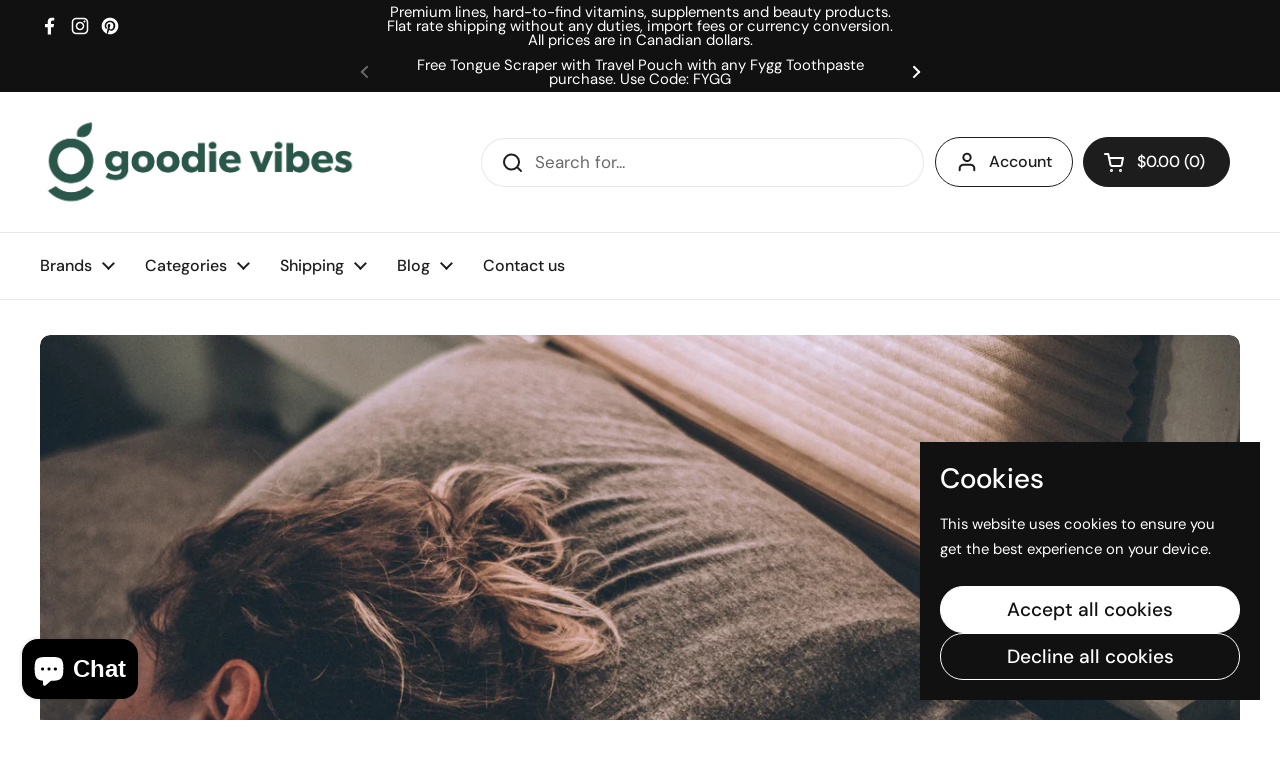

--- FILE ---
content_type: text/html; charset=utf-8
request_url: https://www.goodievibes.com/blogs/why-we-need-sleep/sleep-the-abcs-of-zzzs
body_size: 46912
content:
<!doctype html>
<html class="no-js" lang="en" dir="ltr">
<head>
	<meta charset="utf-8">
  <meta http-equiv="X-UA-Compatible" content="IE=edge,chrome=1">
  <meta name="viewport" content="width=device-width, initial-scale=1.0, height=device-height, minimum-scale=1.0"><link rel="shortcut icon" href="//www.goodievibes.com/cdn/shop/files/logo_for_google_maps.jpg?crop=center&height=48&v=1739997707&width=48" type="image/png" /><title>Sleep: The ABC&#39;s of ZZZ&#39;s &ndash; Goodie Vibes</title><meta name="description" content="Sleep is vital for health, impacting mind, body, and mood. Optimize sleep with light, temperature, activity, and relaxation.">

<meta property="og:site_name" content="Goodie Vibes">
<meta property="og:url" content="https://www.goodievibes.com/blogs/why-we-need-sleep/sleep-the-abcs-of-zzzs">
<meta property="og:title" content="Sleep: The ABC&#39;s of ZZZ&#39;s">
<meta property="og:type" content="article">
<meta property="og:description" content="Sleep is vital for health, impacting mind, body, and mood. Optimize sleep with light, temperature, activity, and relaxation."><meta property="og:image" content="http://www.goodievibes.com/cdn/shop/articles/sleep_01c1f2c5-7a27-4694-939a-e6edae7486af.jpg?v=1748918269">
  <meta property="og:image:secure_url" content="https://www.goodievibes.com/cdn/shop/articles/sleep_01c1f2c5-7a27-4694-939a-e6edae7486af.jpg?v=1748918269">
  <meta property="og:image:width" content="6000">
  <meta property="og:image:height" content="4000"><meta name="twitter:card" content="summary_large_image">
<meta name="twitter:title" content="Sleep: The ABC&#39;s of ZZZ&#39;s">
<meta name="twitter:description" content="Sleep is vital for health, impacting mind, body, and mood. Optimize sleep with light, temperature, activity, and relaxation."><script type="application/ld+json">
  [
    {
      "@context": "https://schema.org",
      "@type": "WebSite",
      "name": "Goodie Vibes",
      "url": "https:\/\/www.goodievibes.com"
    },
    {
      "@context": "https://schema.org",
      "@type": "Organization",
      "name": "Goodie Vibes",
      "url": "https:\/\/www.goodievibes.com"
    }
  ]
</script>

<script type="application/ld+json">
{
  "@context": "http://schema.org",
  "@type": "BreadcrumbList",
  "itemListElement": [
    {
      "@type": "ListItem",
      "position": 1,
      "name": "Home",
      "item": "https://www.goodievibes.com"
    },{
        "@type": "ListItem",
        "position": 2,
        "name": "Why We Need Sleep",
        "item": "https://www.goodievibes.com/blogs/why-we-need-sleep"
      }, {
        "@type": "ListItem",
        "position": 3,
        "name": "Why We Need Sleep",
        "item": "https://www.goodievibes.com/blogs/why-we-need-sleep/sleep-the-abcs-of-zzzs"
      }]
}
</script><script type="application/ld+json">{"@context":"http:\/\/schema.org\/","@id":"\/blogs\/why-we-need-sleep\/sleep-the-abcs-of-zzzs#article","@type":"Article","mainEntityOfPage":{"@type":"WebPage","@id":"https:\/\/www.goodievibes.com\/blogs\/why-we-need-sleep\/sleep-the-abcs-of-zzzs"},"articleBody":"\n“Do but consider what an excellent thing sleep is…that golden chain that ties health and our bodies together.”\n\n\n—Thomas Dekker (c. 1572-1632)\nSleep is one of those odd experiences we don’t give much attention to. Not quite conscious, not quite unconscious, this semi dead state that is critical to our well-being has been increasingly compromised in favour of other things that need our wakeful attention.\nAlmost everybody knows that sleep is important because it is difficult to ignore the symptoms of not having enough of it. This post will serve as a reminder as to why sleep is important for our body and well-being, what happens when we don’t get enough sleep, and what we can do to improve our sleeping patterns.\nWhy Sleep?\nWhen asleep, we’re essentially succumbing to a vulnerable, paralyzed state, one where we can’t hunt for a meal or keep from becoming a meal. There must be a darn good reason for evolution to necessitate this risky business. As noted by Dr. Matthew Walker, author of the book Why We Sleep: Unlocking the Power of Sleep and Dreams,“mother nature wouldn’t waste time putting us into a state that wasn’t necessary.”\nNot getting enough shut-eye can lead to problems that go beyond the dreaded black circles and bags under the eyes. We need adequate sleep to support an array of bodily functions, including optimal cognitive performance, hormonal regulation, muscle recovery, memory retention, mood, appetite control, wound healing, immune support, good judgment and the list goes on.\nMany people, especially older adults often do not see the correlation between their ailments and poor sleep habits. But epidemiological studies have repeatedly shown that there is a causal link between a wide range of diseases and lack of sleep.\nMoving to the rhythm\nOur body follows a circadian rhythm that is akin to the rhythm of the earth. This rhythm regulates many physiological processes, including sleep and appetite. Some people are so affected by this balance that when an imbalance occurs, such as when a meal is eaten past midnight, blood sugar levels can rise to diabetic levels.\nThe importance of sleep for the body\nSleep yourself thin\nSleep studies show a link between not enough sleep and weight gain, obesity and diabetes. Short sleep cycles can increase one’s risk of developing these diseases, likely because hormones are affected by inadequate sleep. Lack of sleep can impair insulin, the hormone responsible for keeping our blood sugars stable. As summarized in their book, Sleep: A Very Short Introduction, when research participants were subjected to 4-5 hours of sleep per night for seven days, various hormonal changes occurred that resulted in an increase in appetite. This led to overeating, which was not due to the fact that the participants were awake for longer and, therefore, had more hours in the day to eat, but rather to an imbalance in hormones, such as leptin and ghrelin, which affect appetite, and can lead to the overconsumption of calories, especially carbohydrates.\nYou snooze, you win\nYou may want to push the snooze button and lay off the 5:00am gym class to grow stronger. A study published in the Journal of Musculoskeletal and Neuronal Interactions found that subjects  who slept for 6 hours or less exhibited weaker muscles—as determined by a handgrip strength test— than those who got 7-8 hours of sleep. Interestingly, those who got more than 8 hours did not show a significant difference in muscle strength from those who slept 7-8 hours, suggesting that around 7-8 hours of sleep may be adequate for most people.\nThe importance of sleep for the mind\n\nSleep can buy you happiness\nA collaborative study between the Division of Sleep and Circadian Disorders at Brigham and Women’s Hospital, and MIT Media Lab Affective Computing Group shows how monumental sleep can be for mental clarity, calmness, happiness and well-being amongst college students. The study took 204 college students who participated in a 30-day field study where their sleep duration and timing were monitored. The participants logged their state of happiness in the mornings and evenings. Consistently regular sleep patterns led to happier, healthier and calmer students. Week-long irregular sleep patterns were significantly associated with lower self-reported happiness and well-being.\nThree steps you can take tonight to feel well rested tomorrow\nA.    Mind your cues\nZeitgebers are external environmental cues which influence our circadian rhythm. Meal timing is an example of a zeitgeber. Our bodies have adapted to metabolize energy during the daytime. Finishing meals by around 8:00pm can help keep your body in line with your circadian rhythm. Incorporating some carbohydrates into your dinner can help induce sleep since carbohydrates influence the hormone leptin which can have an effect on sleep. This may explain why some who are on very low carb diets or extremely low-calorie diets struggle with falling and staying sleep.\nAnother zeitgeber, perhaps the most influential indicator for sleep and wakefulness, is light. In his book Why We Sleep: Unlocking the Power of Sleep and Dreams, Dr. Matthew Walker discusses how we live in a “dark deprived society.” He notes that one hour of smartphone usage can delay how much melatonin we produce by three hours and our peak melatonin levels are 50% less. Melatonin is known as the “hormone of darkness” because it signals to the body and brain that it is nighttime and that you ought to prepare for slumber.\nTemperature is another zeitgeber that is associated with daytime and nighttime behaviour. Daytime hours are associated with the warmth of the sun. Activities such as walking, eating and concentrating are normally done during the day. The sunlight on the skin and eyes sets the environment for such activities. Nighttime is associated with a drop in temperature as the sun sets and, therefore, with less activity, less consumption of food, and less mental focus.\nA good practice, in order to line up with your circadian rhythm is to get the warmth of the sunlight during the daytime and to keep your bedroom cool and dark during the nighttime.  Your brain needs to drop its temperature in order to sleep.\nB.   Walk it off\nMany of us spend our days in a sedentary state. Movement in the outdoors is important for wakefulness, for getting beneficial sunlight on skin and for fresh air. Light evening activity can also serve as a sleep aid. Enjoy a leisurely walk after dinner. Light activity a few hours before settling in for the night can help improve sleep as well as digestion after a meal. More strenuous activity should be entirely avoided at night or performed at least three hours before bedtime. Exercise performed too late at night has the potential to increase adrenaline and cortisol levels and can keep you awake.\nC.   Rest before you sleep\nA common problem among many people today is that their brain likes to chatter the loudest just as they are trying to fall asleep. Certain thoughts can increase stress levels and jolt the body into a state of alertness. Several soothing practices can prep you before bedtime.\n\nTake a bath. The warmth of the water followed by the sudden drop in temperature afterwards can produce sleepiness.\nAvoid television, smartphones and computers at least an hour before bed and keep ambient lights dim.\nInvest in a good sleep mask and blackout curtains to keep your sleep environment dark.\nMeditate. You can prepare for sleep by sitting in silence or while listening to soothing music. Aim for 15-20 minutes of meditation before bedtime.\nDiffuse and apply essential oils that are known to be soporific. Examples include lavender, Worry Free, Nighty Night, frankincense and valerian.\nInvest in a good white noise machine. City noise can be a major contributor to poor sleep. Drowning out noise can help you fall asleep and stay asleep.\nApply a magnesium spray on the soles of the feet before bed or take magnesium internally. Magnesium is a calmative and a known sleep aid.\nTry eating a spoonful of raw honey before bed. Honey can serve as a healthy sleep aid.\nCheck out our Evening Routine Collection for more ways to help you unwind and get a sound sleep.\n\nWrapping it up\nFree of cost, available to everyone, used without a doctor’s prescription and effective with only beneficial side effects, everyone should avail themselves to the power of a good night’s sleep. Regular sleep is important for maintaining a healthy weight, enhancing physical performance and keeping us happy and productive. For a sounder sleep, avoid bright lights an hour before bed, sleep in a cool environment, avoid eating past 8:00pm, engage in light activity after dinner, prep yourself before bedtime by taking 15-20 minutes to engage in a restorative activity, such as meditation, and use sleep aids as needed, such as a sleep mask, white noise machine and magnesium spray on the soles of the feet.\n \n\nDespina Diamantopoulos, Founder of GoodieVibes.com\n","headline":"Sleep: The ABC's of ZZZ's","description":"","image":"https:\/\/www.goodievibes.com\/cdn\/shop\/articles\/sleep_01c1f2c5-7a27-4694-939a-e6edae7486af.jpg?v=1748918269\u0026width=1920","datePublished":"2021-11-12T18:04:29-05:00","dateModified":"2021-11-17T19:31:32-05:00","author":{"@type":"Person","name":"Goodie Vibes"},"publisher":{"@type":"Organization","name":"Goodie Vibes"}}</script><link rel="canonical" href="https://www.goodievibes.com/blogs/why-we-need-sleep/sleep-the-abcs-of-zzzs">

  <link rel="preconnect" href="https://cdn.shopify.com"><link rel="preconnect" href="https://fonts.shopifycdn.com" crossorigin><link href="//www.goodievibes.com/cdn/shop/t/28/assets/theme.css?v=172407619564327327201756925361" as="style" rel="preload"><link href="//www.goodievibes.com/cdn/shop/t/28/assets/section-header.css?v=51535540884003263151756923065" as="style" rel="preload"><link href="//www.goodievibes.com/cdn/shop/t/28/assets/section-main-article.css?v=83916564116942852191756923065" as="style" rel="preload">
<link rel="preload" href="//www.goodievibes.com/cdn/fonts/dm_sans/dmsans_n5.8a0f1984c77eb7186ceb87c4da2173ff65eb012e.woff2" as="font" type="font/woff2" crossorigin>
<link rel="preload" href="//www.goodievibes.com/cdn/fonts/dm_sans/dmsans_n4.ec80bd4dd7e1a334c969c265873491ae56018d72.woff2" as="font" type="font/woff2" crossorigin>
<style type="text/css">
@font-face {
  font-family: "DM Sans";
  font-weight: 500;
  font-style: normal;
  font-display: swap;
  src: url("//www.goodievibes.com/cdn/fonts/dm_sans/dmsans_n5.8a0f1984c77eb7186ceb87c4da2173ff65eb012e.woff2") format("woff2"),
       url("//www.goodievibes.com/cdn/fonts/dm_sans/dmsans_n5.9ad2e755a89e15b3d6c53259daad5fc9609888e6.woff") format("woff");
}
@font-face {
  font-family: "DM Sans";
  font-weight: 400;
  font-style: normal;
  font-display: swap;
  src: url("//www.goodievibes.com/cdn/fonts/dm_sans/dmsans_n4.ec80bd4dd7e1a334c969c265873491ae56018d72.woff2") format("woff2"),
       url("//www.goodievibes.com/cdn/fonts/dm_sans/dmsans_n4.87bdd914d8a61247b911147ae68e754d695c58a6.woff") format("woff");
}
@font-face {
  font-family: "DM Sans";
  font-weight: 500;
  font-style: normal;
  font-display: swap;
  src: url("//www.goodievibes.com/cdn/fonts/dm_sans/dmsans_n5.8a0f1984c77eb7186ceb87c4da2173ff65eb012e.woff2") format("woff2"),
       url("//www.goodievibes.com/cdn/fonts/dm_sans/dmsans_n5.9ad2e755a89e15b3d6c53259daad5fc9609888e6.woff") format("woff");
}
@font-face {
  font-family: "DM Sans";
  font-weight: 400;
  font-style: italic;
  font-display: swap;
  src: url("//www.goodievibes.com/cdn/fonts/dm_sans/dmsans_i4.b8fe05e69ee95d5a53155c346957d8cbf5081c1a.woff2") format("woff2"),
       url("//www.goodievibes.com/cdn/fonts/dm_sans/dmsans_i4.403fe28ee2ea63e142575c0aa47684d65f8c23a0.woff") format("woff");
}




</style>
<style type="text/css">

  :root {

    /* Direction */
    --direction:ltr;

    /* Font variables */

    --font-stack-headings: "DM Sans", sans-serif;
    --font-weight-headings: 500;
    --font-style-headings: normal;

    --font-stack-body: "DM Sans", sans-serif;
    --font-weight-body: 400;--font-weight-body-bold: 500;--font-style-body: normal;--font-weight-buttons: var(--font-weight-body-bold);--font-weight-menu: var(--font-weight-body-bold);--base-headings-size: 70;
    --base-headings-line: 1.2;
    --base-headings-spacing: 0.0em;
    --base-body-size: 17;
    --base-body-line: 1.5;
    --base-body-spacing: 0.0em;

    --base-menu-size: 16;

    /* Color variables */

    --color-background-header: #ffffff;
    --color-secondary-background-header: rgba(29, 29, 29, 0.08);
    --color-opacity-background-header: rgba(255, 255, 255, 0);
    --color-text-header: #1d1d1d;
    --color-foreground-header: #ffffff;
    --color-accent-header: #000000;
    --color-foreground-accent-header: #ffffff;
    --color-borders-header: rgba(29, 29, 29, 0.1);

    --color-background-main: #ffffff;
    --color-secondary-background-main: rgba(29, 29, 29, 0.08);
    --color-third-background-main: rgba(29, 29, 29, 0.04);
    --color-fourth-background-main: rgba(29, 29, 29, 0.02);
    --color-opacity-background-main: rgba(255, 255, 255, 0);
    --color-text-main: #1d1d1d;
    --color-foreground-main: #ffffff;
    --color-secondary-text-main: rgba(29, 29, 29, 0.62);
    --color-accent-main: #000000;
    --color-foreground-accent-main: #ffffff;
    --color-borders-main: rgba(29, 29, 29, 0.15);

    --color-background-cards: #ffffff;
    --color-gradient-cards: ;
    --color-text-cards: #1d1d1d;
    --color-foreground-cards: #ffffff;
    --color-secondary-text-cards: rgba(29, 29, 29, 0.6);
    --color-accent-cards: #000000;
    --color-foreground-accent-cards: #ffffff;
    --color-borders-cards: #e1e1e1;

    --color-background-footer: #000000;
    --color-text-footer: #ffffff;
    --color-accent-footer: #298556;
    --color-borders-footer: rgba(255, 255, 255, 0.15);

    --color-borders-forms-primary: rgba(29, 29, 29, 0.3);
    --color-borders-forms-secondary: rgba(29, 29, 29, 0.6);

    /* Borders */

    --border-width-cards: 1px;
    --border-radius-cards: 10px;
    --border-width-buttons: 1px;
    --border-radius-buttons: 30px;
    --border-width-forms: 1px;
    --border-radius-forms: 5px;

    /* Shadows */
    --shadow-x-cards: 0px;
    --shadow-y-cards: 0px;
    --shadow-blur-cards: 0px;
    --color-shadow-cards: rgba(0,0,0,0);
    --shadow-x-buttons: 0px;
    --shadow-y-buttons: 0px;
    --shadow-blur-buttons: 0px;
    --color-shadow-buttons: rgba(0,0,0,0);

    /* Layout */

    --grid-gap-original-base: 26px;
    --theme-max-width: 1360px;
    --container-vertical-space-base: 100px;
    --image-fit-padding: 10%;

  }
  
    @media screen and (max-width: 767px) {
      :root {
        --border-radius-cards: clamp(8px, 5px, 10px);
      }
    }
  

  .facets__summary, #main select, .sidebar select, .modal-content select {
    background-image: url('data:image/svg+xml;utf8,<svg width="13" height="8" fill="none" xmlns="http://www.w3.org/2000/svg"><path d="M1.414.086 7.9 6.57 6.485 7.985 0 1.5 1.414.086Z" fill="%231d1d1d"/><path d="M12.985 1.515 6.5 8 5.085 6.586 11.571.101l1.414 1.414Z" fill="%231d1d1d"/></svg>');
  }

  .card .star-rating__stars {
    background-image: url('data:image/svg+xml;utf8,<svg width="20" height="13" viewBox="0 0 14 13" fill="none" xmlns="http://www.w3.org/2000/svg"><path d="m7 0 1.572 4.837h5.085l-4.114 2.99 1.572 4.836L7 9.673l-4.114 2.99 1.571-4.837-4.114-2.99h5.085L7 0Z" stroke="%231d1d1d" stroke-width="1"/></svg>');
  }
  .card .star-rating__stars-active {
    background-image: url('data:image/svg+xml;utf8,<svg width="20" height="13" viewBox="0 0 14 13" fill="none" xmlns="http://www.w3.org/2000/svg"><path d="m7 0 1.572 4.837h5.085l-4.114 2.99 1.572 4.836L7 9.673l-4.114 2.99 1.571-4.837-4.114-2.99h5.085L7 0Z" fill="%231d1d1d" stroke-width="0"/></svg>');
  }

  .star-rating__stars {
    background-image: url('data:image/svg+xml;utf8,<svg width="20" height="13" viewBox="0 0 14 13" fill="none" xmlns="http://www.w3.org/2000/svg"><path d="m7 0 1.572 4.837h5.085l-4.114 2.99 1.572 4.836L7 9.673l-4.114 2.99 1.571-4.837-4.114-2.99h5.085L7 0Z" stroke="%231d1d1d" stroke-width="1"/></svg>');
  }
  .star-rating__stars-active {
    background-image: url('data:image/svg+xml;utf8,<svg width="20" height="13" viewBox="0 0 14 13" fill="none" xmlns="http://www.w3.org/2000/svg"><path d="m7 0 1.572 4.837h5.085l-4.114 2.99 1.572 4.836L7 9.673l-4.114 2.99 1.571-4.837-4.114-2.99h5.085L7 0Z" fill="%231d1d1d" stroke-width="0"/></svg>');
  }

  .product-item {}</style>

<style id="root-height">
  :root {
    --window-height: 100vh;
  }
</style>
<script type="text/javascript">
  window.KrownAssetLoader = {
    loadedScripts: new Set(),
    loadScript: function(url) {
      if (this.loadedScripts.has(url)) return;
      this.loadedScripts.add(url);
      const script = document.createElement('script');
      script.src = url;
      script.defer = true;
      document.head.appendChild(script);
    }
  };
</script><link href="//www.goodievibes.com/cdn/shop/t/28/assets/theme.css?v=172407619564327327201756925361" rel="stylesheet" type="text/css" media="all" />

	<script>window.performance && window.performance.mark && window.performance.mark('shopify.content_for_header.start');</script><meta name="google-site-verification" content="q-SAds5PXYBNKk3gjLdkp-xWfaQF6_TrT_IBUb5ESS4">
<meta name="google-site-verification" content="oJbsGanlLphXjAXekuQCklpmW1mrA_lWVZSzIw_Acxk">
<meta name="facebook-domain-verification" content="79t0f07q1pb147c50kbdoagh7kryag">
<meta id="shopify-digital-wallet" name="shopify-digital-wallet" content="/14446100537/digital_wallets/dialog">
<meta name="shopify-checkout-api-token" content="b732d10d090adc4ec4f60841323fc149">
<meta id="in-context-paypal-metadata" data-shop-id="14446100537" data-venmo-supported="false" data-environment="production" data-locale="en_US" data-paypal-v4="true" data-currency="CAD">
<link rel="alternate" type="application/atom+xml" title="Feed" href="/blogs/why-we-need-sleep.atom" />
<script async="async" src="/checkouts/internal/preloads.js?locale=en-CA"></script>
<link rel="preconnect" href="https://shop.app" crossorigin="anonymous">
<script async="async" src="https://shop.app/checkouts/internal/preloads.js?locale=en-CA&shop_id=14446100537" crossorigin="anonymous"></script>
<script id="apple-pay-shop-capabilities" type="application/json">{"shopId":14446100537,"countryCode":"CA","currencyCode":"CAD","merchantCapabilities":["supports3DS"],"merchantId":"gid:\/\/shopify\/Shop\/14446100537","merchantName":"Goodie Vibes","requiredBillingContactFields":["postalAddress","email"],"requiredShippingContactFields":["postalAddress","email"],"shippingType":"shipping","supportedNetworks":["visa","masterCard","amex","discover","interac","jcb"],"total":{"type":"pending","label":"Goodie Vibes","amount":"1.00"},"shopifyPaymentsEnabled":true,"supportsSubscriptions":true}</script>
<script id="shopify-features" type="application/json">{"accessToken":"b732d10d090adc4ec4f60841323fc149","betas":["rich-media-storefront-analytics"],"domain":"www.goodievibes.com","predictiveSearch":true,"shopId":14446100537,"locale":"en"}</script>
<script>var Shopify = Shopify || {};
Shopify.shop = "goodievibes-com.myshopify.com";
Shopify.locale = "en";
Shopify.currency = {"active":"CAD","rate":"1.0"};
Shopify.country = "CA";
Shopify.theme = {"name":"Updated copy of Updated copy of Updated copy of...","id":154147389690,"schema_name":"Local","schema_version":"3.1.0.1","theme_store_id":1651,"role":"main"};
Shopify.theme.handle = "null";
Shopify.theme.style = {"id":null,"handle":null};
Shopify.cdnHost = "www.goodievibes.com/cdn";
Shopify.routes = Shopify.routes || {};
Shopify.routes.root = "/";</script>
<script type="module">!function(o){(o.Shopify=o.Shopify||{}).modules=!0}(window);</script>
<script>!function(o){function n(){var o=[];function n(){o.push(Array.prototype.slice.apply(arguments))}return n.q=o,n}var t=o.Shopify=o.Shopify||{};t.loadFeatures=n(),t.autoloadFeatures=n()}(window);</script>
<script>
  window.ShopifyPay = window.ShopifyPay || {};
  window.ShopifyPay.apiHost = "shop.app\/pay";
  window.ShopifyPay.redirectState = null;
</script>
<script id="shop-js-analytics" type="application/json">{"pageType":"article"}</script>
<script defer="defer" async type="module" src="//www.goodievibes.com/cdn/shopifycloud/shop-js/modules/v2/client.init-shop-cart-sync_BT-GjEfc.en.esm.js"></script>
<script defer="defer" async type="module" src="//www.goodievibes.com/cdn/shopifycloud/shop-js/modules/v2/chunk.common_D58fp_Oc.esm.js"></script>
<script defer="defer" async type="module" src="//www.goodievibes.com/cdn/shopifycloud/shop-js/modules/v2/chunk.modal_xMitdFEc.esm.js"></script>
<script type="module">
  await import("//www.goodievibes.com/cdn/shopifycloud/shop-js/modules/v2/client.init-shop-cart-sync_BT-GjEfc.en.esm.js");
await import("//www.goodievibes.com/cdn/shopifycloud/shop-js/modules/v2/chunk.common_D58fp_Oc.esm.js");
await import("//www.goodievibes.com/cdn/shopifycloud/shop-js/modules/v2/chunk.modal_xMitdFEc.esm.js");

  window.Shopify.SignInWithShop?.initShopCartSync?.({"fedCMEnabled":true,"windoidEnabled":true});

</script>
<script>
  window.Shopify = window.Shopify || {};
  if (!window.Shopify.featureAssets) window.Shopify.featureAssets = {};
  window.Shopify.featureAssets['shop-js'] = {"shop-cart-sync":["modules/v2/client.shop-cart-sync_DZOKe7Ll.en.esm.js","modules/v2/chunk.common_D58fp_Oc.esm.js","modules/v2/chunk.modal_xMitdFEc.esm.js"],"init-fed-cm":["modules/v2/client.init-fed-cm_B6oLuCjv.en.esm.js","modules/v2/chunk.common_D58fp_Oc.esm.js","modules/v2/chunk.modal_xMitdFEc.esm.js"],"shop-cash-offers":["modules/v2/client.shop-cash-offers_D2sdYoxE.en.esm.js","modules/v2/chunk.common_D58fp_Oc.esm.js","modules/v2/chunk.modal_xMitdFEc.esm.js"],"shop-login-button":["modules/v2/client.shop-login-button_QeVjl5Y3.en.esm.js","modules/v2/chunk.common_D58fp_Oc.esm.js","modules/v2/chunk.modal_xMitdFEc.esm.js"],"pay-button":["modules/v2/client.pay-button_DXTOsIq6.en.esm.js","modules/v2/chunk.common_D58fp_Oc.esm.js","modules/v2/chunk.modal_xMitdFEc.esm.js"],"shop-button":["modules/v2/client.shop-button_DQZHx9pm.en.esm.js","modules/v2/chunk.common_D58fp_Oc.esm.js","modules/v2/chunk.modal_xMitdFEc.esm.js"],"avatar":["modules/v2/client.avatar_BTnouDA3.en.esm.js"],"init-windoid":["modules/v2/client.init-windoid_CR1B-cfM.en.esm.js","modules/v2/chunk.common_D58fp_Oc.esm.js","modules/v2/chunk.modal_xMitdFEc.esm.js"],"init-shop-for-new-customer-accounts":["modules/v2/client.init-shop-for-new-customer-accounts_C_vY_xzh.en.esm.js","modules/v2/client.shop-login-button_QeVjl5Y3.en.esm.js","modules/v2/chunk.common_D58fp_Oc.esm.js","modules/v2/chunk.modal_xMitdFEc.esm.js"],"init-shop-email-lookup-coordinator":["modules/v2/client.init-shop-email-lookup-coordinator_BI7n9ZSv.en.esm.js","modules/v2/chunk.common_D58fp_Oc.esm.js","modules/v2/chunk.modal_xMitdFEc.esm.js"],"init-shop-cart-sync":["modules/v2/client.init-shop-cart-sync_BT-GjEfc.en.esm.js","modules/v2/chunk.common_D58fp_Oc.esm.js","modules/v2/chunk.modal_xMitdFEc.esm.js"],"shop-toast-manager":["modules/v2/client.shop-toast-manager_DiYdP3xc.en.esm.js","modules/v2/chunk.common_D58fp_Oc.esm.js","modules/v2/chunk.modal_xMitdFEc.esm.js"],"init-customer-accounts":["modules/v2/client.init-customer-accounts_D9ZNqS-Q.en.esm.js","modules/v2/client.shop-login-button_QeVjl5Y3.en.esm.js","modules/v2/chunk.common_D58fp_Oc.esm.js","modules/v2/chunk.modal_xMitdFEc.esm.js"],"init-customer-accounts-sign-up":["modules/v2/client.init-customer-accounts-sign-up_iGw4briv.en.esm.js","modules/v2/client.shop-login-button_QeVjl5Y3.en.esm.js","modules/v2/chunk.common_D58fp_Oc.esm.js","modules/v2/chunk.modal_xMitdFEc.esm.js"],"shop-follow-button":["modules/v2/client.shop-follow-button_CqMgW2wH.en.esm.js","modules/v2/chunk.common_D58fp_Oc.esm.js","modules/v2/chunk.modal_xMitdFEc.esm.js"],"checkout-modal":["modules/v2/client.checkout-modal_xHeaAweL.en.esm.js","modules/v2/chunk.common_D58fp_Oc.esm.js","modules/v2/chunk.modal_xMitdFEc.esm.js"],"shop-login":["modules/v2/client.shop-login_D91U-Q7h.en.esm.js","modules/v2/chunk.common_D58fp_Oc.esm.js","modules/v2/chunk.modal_xMitdFEc.esm.js"],"lead-capture":["modules/v2/client.lead-capture_BJmE1dJe.en.esm.js","modules/v2/chunk.common_D58fp_Oc.esm.js","modules/v2/chunk.modal_xMitdFEc.esm.js"],"payment-terms":["modules/v2/client.payment-terms_Ci9AEqFq.en.esm.js","modules/v2/chunk.common_D58fp_Oc.esm.js","modules/v2/chunk.modal_xMitdFEc.esm.js"]};
</script>
<script>(function() {
  var isLoaded = false;
  function asyncLoad() {
    if (isLoaded) return;
    isLoaded = true;
    var urls = ["https:\/\/eshopcrm.com\/instagram-story\/shopify-script-lazy.js?shop=goodievibes-com.myshopify.com","https:\/\/www.goodievibes.com\/apps\/giraffly-trust\/trust-worker-b92ae62116b05ac4ed51a10ee59be5fcb3e6605c.js?v=20211023041229\u0026shop=goodievibes-com.myshopify.com","https:\/\/app.carecart.io\/api\/abandoned-cart\/js-script?shop=goodievibes-com.myshopify.com","https:\/\/analyzely.gropulse.com\/js\/active.js?shop=goodievibes-com.myshopify.com","https:\/\/cdn-bundler.nice-team.net\/app\/js\/bundler.js?shop=goodievibes-com.myshopify.com","https:\/\/cdn.assortion.com\/app.js?shop=goodievibes-com.myshopify.com"];
    for (var i = 0; i < urls.length; i++) {
      var s = document.createElement('script');
      s.type = 'text/javascript';
      s.async = true;
      s.src = urls[i];
      var x = document.getElementsByTagName('script')[0];
      x.parentNode.insertBefore(s, x);
    }
  };
  if(window.attachEvent) {
    window.attachEvent('onload', asyncLoad);
  } else {
    window.addEventListener('load', asyncLoad, false);
  }
})();</script>
<script id="__st">var __st={"a":14446100537,"offset":-18000,"reqid":"5dc4dc54-0f46-40eb-9ebc-84806f8c4a87-1769044921","pageurl":"www.goodievibes.com\/blogs\/why-we-need-sleep\/sleep-the-abcs-of-zzzs","s":"articles-586760782074","u":"b00c1ce00d77","p":"article","rtyp":"article","rid":586760782074};</script>
<script>window.ShopifyPaypalV4VisibilityTracking = true;</script>
<script id="captcha-bootstrap">!function(){'use strict';const t='contact',e='account',n='new_comment',o=[[t,t],['blogs',n],['comments',n],[t,'customer']],c=[[e,'customer_login'],[e,'guest_login'],[e,'recover_customer_password'],[e,'create_customer']],r=t=>t.map((([t,e])=>`form[action*='/${t}']:not([data-nocaptcha='true']) input[name='form_type'][value='${e}']`)).join(','),a=t=>()=>t?[...document.querySelectorAll(t)].map((t=>t.form)):[];function s(){const t=[...o],e=r(t);return a(e)}const i='password',u='form_key',d=['recaptcha-v3-token','g-recaptcha-response','h-captcha-response',i],f=()=>{try{return window.sessionStorage}catch{return}},m='__shopify_v',_=t=>t.elements[u];function p(t,e,n=!1){try{const o=window.sessionStorage,c=JSON.parse(o.getItem(e)),{data:r}=function(t){const{data:e,action:n}=t;return t[m]||n?{data:e,action:n}:{data:t,action:n}}(c);for(const[e,n]of Object.entries(r))t.elements[e]&&(t.elements[e].value=n);n&&o.removeItem(e)}catch(o){console.error('form repopulation failed',{error:o})}}const l='form_type',E='cptcha';function T(t){t.dataset[E]=!0}const w=window,h=w.document,L='Shopify',v='ce_forms',y='captcha';let A=!1;((t,e)=>{const n=(g='f06e6c50-85a8-45c8-87d0-21a2b65856fe',I='https://cdn.shopify.com/shopifycloud/storefront-forms-hcaptcha/ce_storefront_forms_captcha_hcaptcha.v1.5.2.iife.js',D={infoText:'Protected by hCaptcha',privacyText:'Privacy',termsText:'Terms'},(t,e,n)=>{const o=w[L][v],c=o.bindForm;if(c)return c(t,g,e,D).then(n);var r;o.q.push([[t,g,e,D],n]),r=I,A||(h.body.append(Object.assign(h.createElement('script'),{id:'captcha-provider',async:!0,src:r})),A=!0)});var g,I,D;w[L]=w[L]||{},w[L][v]=w[L][v]||{},w[L][v].q=[],w[L][y]=w[L][y]||{},w[L][y].protect=function(t,e){n(t,void 0,e),T(t)},Object.freeze(w[L][y]),function(t,e,n,w,h,L){const[v,y,A,g]=function(t,e,n){const i=e?o:[],u=t?c:[],d=[...i,...u],f=r(d),m=r(i),_=r(d.filter((([t,e])=>n.includes(e))));return[a(f),a(m),a(_),s()]}(w,h,L),I=t=>{const e=t.target;return e instanceof HTMLFormElement?e:e&&e.form},D=t=>v().includes(t);t.addEventListener('submit',(t=>{const e=I(t);if(!e)return;const n=D(e)&&!e.dataset.hcaptchaBound&&!e.dataset.recaptchaBound,o=_(e),c=g().includes(e)&&(!o||!o.value);(n||c)&&t.preventDefault(),c&&!n&&(function(t){try{if(!f())return;!function(t){const e=f();if(!e)return;const n=_(t);if(!n)return;const o=n.value;o&&e.removeItem(o)}(t);const e=Array.from(Array(32),(()=>Math.random().toString(36)[2])).join('');!function(t,e){_(t)||t.append(Object.assign(document.createElement('input'),{type:'hidden',name:u})),t.elements[u].value=e}(t,e),function(t,e){const n=f();if(!n)return;const o=[...t.querySelectorAll(`input[type='${i}']`)].map((({name:t})=>t)),c=[...d,...o],r={};for(const[a,s]of new FormData(t).entries())c.includes(a)||(r[a]=s);n.setItem(e,JSON.stringify({[m]:1,action:t.action,data:r}))}(t,e)}catch(e){console.error('failed to persist form',e)}}(e),e.submit())}));const S=(t,e)=>{t&&!t.dataset[E]&&(n(t,e.some((e=>e===t))),T(t))};for(const o of['focusin','change'])t.addEventListener(o,(t=>{const e=I(t);D(e)&&S(e,y())}));const B=e.get('form_key'),M=e.get(l),P=B&&M;t.addEventListener('DOMContentLoaded',(()=>{const t=y();if(P)for(const e of t)e.elements[l].value===M&&p(e,B);[...new Set([...A(),...v().filter((t=>'true'===t.dataset.shopifyCaptcha))])].forEach((e=>S(e,t)))}))}(h,new URLSearchParams(w.location.search),n,t,e,['guest_login'])})(!0,!0)}();</script>
<script integrity="sha256-4kQ18oKyAcykRKYeNunJcIwy7WH5gtpwJnB7kiuLZ1E=" data-source-attribution="shopify.loadfeatures" defer="defer" src="//www.goodievibes.com/cdn/shopifycloud/storefront/assets/storefront/load_feature-a0a9edcb.js" crossorigin="anonymous"></script>
<script crossorigin="anonymous" defer="defer" src="//www.goodievibes.com/cdn/shopifycloud/storefront/assets/shopify_pay/storefront-65b4c6d7.js?v=20250812"></script>
<script data-source-attribution="shopify.dynamic_checkout.dynamic.init">var Shopify=Shopify||{};Shopify.PaymentButton=Shopify.PaymentButton||{isStorefrontPortableWallets:!0,init:function(){window.Shopify.PaymentButton.init=function(){};var t=document.createElement("script");t.src="https://www.goodievibes.com/cdn/shopifycloud/portable-wallets/latest/portable-wallets.en.js",t.type="module",document.head.appendChild(t)}};
</script>
<script data-source-attribution="shopify.dynamic_checkout.buyer_consent">
  function portableWalletsHideBuyerConsent(e){var t=document.getElementById("shopify-buyer-consent"),n=document.getElementById("shopify-subscription-policy-button");t&&n&&(t.classList.add("hidden"),t.setAttribute("aria-hidden","true"),n.removeEventListener("click",e))}function portableWalletsShowBuyerConsent(e){var t=document.getElementById("shopify-buyer-consent"),n=document.getElementById("shopify-subscription-policy-button");t&&n&&(t.classList.remove("hidden"),t.removeAttribute("aria-hidden"),n.addEventListener("click",e))}window.Shopify?.PaymentButton&&(window.Shopify.PaymentButton.hideBuyerConsent=portableWalletsHideBuyerConsent,window.Shopify.PaymentButton.showBuyerConsent=portableWalletsShowBuyerConsent);
</script>
<script data-source-attribution="shopify.dynamic_checkout.cart.bootstrap">document.addEventListener("DOMContentLoaded",(function(){function t(){return document.querySelector("shopify-accelerated-checkout-cart, shopify-accelerated-checkout")}if(t())Shopify.PaymentButton.init();else{new MutationObserver((function(e,n){t()&&(Shopify.PaymentButton.init(),n.disconnect())})).observe(document.body,{childList:!0,subtree:!0})}}));
</script>
<link id="shopify-accelerated-checkout-styles" rel="stylesheet" media="screen" href="https://www.goodievibes.com/cdn/shopifycloud/portable-wallets/latest/accelerated-checkout-backwards-compat.css" crossorigin="anonymous">
<style id="shopify-accelerated-checkout-cart">
        #shopify-buyer-consent {
  margin-top: 1em;
  display: inline-block;
  width: 100%;
}

#shopify-buyer-consent.hidden {
  display: none;
}

#shopify-subscription-policy-button {
  background: none;
  border: none;
  padding: 0;
  text-decoration: underline;
  font-size: inherit;
  cursor: pointer;
}

#shopify-subscription-policy-button::before {
  box-shadow: none;
}

      </style>

<script>window.performance && window.performance.mark && window.performance.mark('shopify.content_for_header.end');</script>

  <script>
    const rbi = [];
    const ribSetSize = (img) => {
      if ( img.offsetWidth / img.dataset.ratio < img.offsetHeight ) {
        img.setAttribute('sizes', `${Math.ceil(img.offsetHeight * img.dataset.ratio)}px`);
      } else {
        img.setAttribute('sizes', `${Math.ceil(img.offsetWidth)}px`);
      }
    }
    const debounce = (fn, wait) => {
      let t;
      return (...args) => {
        clearTimeout(t);
        t = setTimeout(() => fn.apply(this, args), wait);
      };
    }
    window.KEYCODES = {
      TAB: 9,
      ESC: 27,
      DOWN: 40,
      RIGHT: 39,
      UP: 38,
      LEFT: 37,
      RETURN: 13
    };
    window.addEventListener('resize', debounce(()=>{
      for ( let img of rbi ) {
        ribSetSize(img);
      }
    }, 250));
  </script><noscript>
    <link rel="stylesheet" href="//www.goodievibes.com/cdn/shop/t/28/assets/theme-noscript.css?v=42099867224588620941756923065">
  </noscript>

<!-- BEGIN app block: shopify://apps/assortion/blocks/app-embed/5588d7f9-a5bc-4f4a-9c54-39b7e081dd23 --><script src='https://cdn.assortion.com/app.js?shop=goodievibes-com.myshopify.com' defer></script>
<script>
  window.Assortion = {
    initialized: false,
    shop: {
      domain:"goodievibes-com.myshopify.com"
    },
    customer: {
      isB2B: false
      
    },
    disabled: window.disableAssortion || false,
    disable: function() {
      this.disabled = true;
      if (this.initialized && this.unmount) this.unmount();
    },
    marketId: '65405178'
  };
</script>

<!-- END app block --><!-- BEGIN app block: shopify://apps/judge-me-reviews/blocks/judgeme_core/61ccd3b1-a9f2-4160-9fe9-4fec8413e5d8 --><!-- Start of Judge.me Core -->






<link rel="dns-prefetch" href="https://cdnwidget.judge.me">
<link rel="dns-prefetch" href="https://cdn.judge.me">
<link rel="dns-prefetch" href="https://cdn1.judge.me">
<link rel="dns-prefetch" href="https://api.judge.me">

<script data-cfasync='false' class='jdgm-settings-script'>window.jdgmSettings={"pagination":5,"disable_web_reviews":false,"badge_no_review_text":"No reviews","badge_n_reviews_text":"{{ n }} review/reviews","badge_star_color":"#FFD700","hide_badge_preview_if_no_reviews":true,"badge_hide_text":false,"enforce_center_preview_badge":false,"widget_title":"Customer Reviews","widget_open_form_text":"Write a review","widget_close_form_text":"Cancel review","widget_refresh_page_text":"Refresh page","widget_summary_text":"Based on {{ number_of_reviews }} review/reviews","widget_no_review_text":"Be the first to write a review","widget_name_field_text":"Display name","widget_verified_name_field_text":"Verified Name (public)","widget_name_placeholder_text":"Display name","widget_required_field_error_text":"This field is required.","widget_email_field_text":"Email address","widget_verified_email_field_text":"Verified Email (private, can not be edited)","widget_email_placeholder_text":"Your email address","widget_email_field_error_text":"Please enter a valid email address.","widget_rating_field_text":"Rating","widget_review_title_field_text":"Review Title","widget_review_title_placeholder_text":"Give your review a title","widget_review_body_field_text":"Review content","widget_review_body_placeholder_text":"Start writing here...","widget_pictures_field_text":"Picture/Video (optional)","widget_submit_review_text":"Submit Review","widget_submit_verified_review_text":"Submit Verified Review","widget_submit_success_msg_with_auto_publish":"Thank you! Please refresh the page in a few moments to see your review. You can remove or edit your review by logging into \u003ca href='https://judge.me/login' target='_blank' rel='nofollow noopener'\u003eJudge.me\u003c/a\u003e","widget_submit_success_msg_no_auto_publish":"Thank you! Your review will be published as soon as it is approved by the shop admin. You can remove or edit your review by logging into \u003ca href='https://judge.me/login' target='_blank' rel='nofollow noopener'\u003eJudge.me\u003c/a\u003e","widget_show_default_reviews_out_of_total_text":"Showing {{ n_reviews_shown }} out of {{ n_reviews }} reviews.","widget_show_all_link_text":"Show all","widget_show_less_link_text":"Show less","widget_author_said_text":"{{ reviewer_name }} said:","widget_days_text":"{{ n }} days ago","widget_weeks_text":"{{ n }} week/weeks ago","widget_months_text":"{{ n }} month/months ago","widget_years_text":"{{ n }} year/years ago","widget_yesterday_text":"Yesterday","widget_today_text":"Today","widget_replied_text":"\u003e\u003e {{ shop_name }} replied:","widget_read_more_text":"Read more","widget_reviewer_name_as_initial":"","widget_rating_filter_color":"#fbcd0a","widget_rating_filter_see_all_text":"See all reviews","widget_sorting_most_recent_text":"Most Recent","widget_sorting_highest_rating_text":"Highest Rating","widget_sorting_lowest_rating_text":"Lowest Rating","widget_sorting_with_pictures_text":"Only Pictures","widget_sorting_most_helpful_text":"Most Helpful","widget_open_question_form_text":"Ask a question","widget_reviews_subtab_text":"Reviews","widget_questions_subtab_text":"Questions","widget_question_label_text":"Question","widget_answer_label_text":"Answer","widget_question_placeholder_text":"Write your question here","widget_submit_question_text":"Submit Question","widget_question_submit_success_text":"Thank you for your question! We will notify you once it gets answered.","widget_star_color":"#FFD700","verified_badge_text":"Verified","verified_badge_bg_color":"","verified_badge_text_color":"","verified_badge_placement":"left-of-reviewer-name","widget_review_max_height":"","widget_hide_border":false,"widget_social_share":false,"widget_thumb":false,"widget_review_location_show":false,"widget_location_format":"","all_reviews_include_out_of_store_products":true,"all_reviews_out_of_store_text":"(out of store)","all_reviews_pagination":100,"all_reviews_product_name_prefix_text":"about","enable_review_pictures":true,"enable_question_anwser":false,"widget_theme":"default","review_date_format":"mm/dd/yyyy","default_sort_method":"most-recent","widget_product_reviews_subtab_text":"Product Reviews","widget_shop_reviews_subtab_text":"Shop Reviews","widget_other_products_reviews_text":"Reviews for other products","widget_store_reviews_subtab_text":"Store reviews","widget_no_store_reviews_text":"This store hasn't received any reviews yet","widget_web_restriction_product_reviews_text":"This product hasn't received any reviews yet","widget_no_items_text":"No items found","widget_show_more_text":"Show more","widget_write_a_store_review_text":"Write a Store Review","widget_other_languages_heading":"Reviews in Other Languages","widget_translate_review_text":"Translate review to {{ language }}","widget_translating_review_text":"Translating...","widget_show_original_translation_text":"Show original ({{ language }})","widget_translate_review_failed_text":"Review couldn't be translated.","widget_translate_review_retry_text":"Retry","widget_translate_review_try_again_later_text":"Try again later","show_product_url_for_grouped_product":false,"widget_sorting_pictures_first_text":"Pictures First","show_pictures_on_all_rev_page_mobile":false,"show_pictures_on_all_rev_page_desktop":false,"floating_tab_hide_mobile_install_preference":false,"floating_tab_button_name":"★ Reviews","floating_tab_title":"Let customers speak for us","floating_tab_button_color":"","floating_tab_button_background_color":"","floating_tab_url":"","floating_tab_url_enabled":false,"floating_tab_tab_style":"text","all_reviews_text_badge_text":"Customers rate us {{ shop.metafields.judgeme.all_reviews_rating | round: 1 }}/5 based on {{ shop.metafields.judgeme.all_reviews_count }} reviews.","all_reviews_text_badge_text_branded_style":"{{ shop.metafields.judgeme.all_reviews_rating | round: 1 }} out of 5 stars based on {{ shop.metafields.judgeme.all_reviews_count }} reviews","is_all_reviews_text_badge_a_link":false,"show_stars_for_all_reviews_text_badge":false,"all_reviews_text_badge_url":"","all_reviews_text_style":"branded","all_reviews_text_color_style":"judgeme_brand_color","all_reviews_text_color":"#108474","all_reviews_text_show_jm_brand":true,"featured_carousel_show_header":true,"featured_carousel_title":"Let customers speak for us","testimonials_carousel_title":"Customers are saying","videos_carousel_title":"Real customer stories","cards_carousel_title":"Customers are saying","featured_carousel_count_text":"from {{ n }} reviews","featured_carousel_add_link_to_all_reviews_page":false,"featured_carousel_url":"","featured_carousel_show_images":true,"featured_carousel_autoslide_interval":5,"featured_carousel_arrows_on_the_sides":false,"featured_carousel_height":250,"featured_carousel_width":80,"featured_carousel_image_size":0,"featured_carousel_image_height":250,"featured_carousel_arrow_color":"#eeeeee","verified_count_badge_style":"branded","verified_count_badge_orientation":"horizontal","verified_count_badge_color_style":"judgeme_brand_color","verified_count_badge_color":"#108474","is_verified_count_badge_a_link":false,"verified_count_badge_url":"","verified_count_badge_show_jm_brand":true,"widget_rating_preset_default":5,"widget_first_sub_tab":"product-reviews","widget_show_histogram":true,"widget_histogram_use_custom_color":false,"widget_pagination_use_custom_color":false,"widget_star_use_custom_color":true,"widget_verified_badge_use_custom_color":false,"widget_write_review_use_custom_color":false,"picture_reminder_submit_button":"Upload Pictures","enable_review_videos":false,"mute_video_by_default":false,"widget_sorting_videos_first_text":"Videos First","widget_review_pending_text":"Pending","featured_carousel_items_for_large_screen":3,"social_share_options_order":"Facebook,Twitter","remove_microdata_snippet":true,"disable_json_ld":false,"enable_json_ld_products":false,"preview_badge_show_question_text":false,"preview_badge_no_question_text":"No questions","preview_badge_n_question_text":"{{ number_of_questions }} question/questions","qa_badge_show_icon":false,"qa_badge_position":"same-row","remove_judgeme_branding":false,"widget_add_search_bar":false,"widget_search_bar_placeholder":"Search","widget_sorting_verified_only_text":"Verified only","featured_carousel_theme":"default","featured_carousel_show_rating":true,"featured_carousel_show_title":true,"featured_carousel_show_body":true,"featured_carousel_show_date":false,"featured_carousel_show_reviewer":true,"featured_carousel_show_product":false,"featured_carousel_header_background_color":"#108474","featured_carousel_header_text_color":"#ffffff","featured_carousel_name_product_separator":"reviewed","featured_carousel_full_star_background":"#108474","featured_carousel_empty_star_background":"#dadada","featured_carousel_vertical_theme_background":"#f9fafb","featured_carousel_verified_badge_enable":true,"featured_carousel_verified_badge_color":"#108474","featured_carousel_border_style":"round","featured_carousel_review_line_length_limit":3,"featured_carousel_more_reviews_button_text":"Read more reviews","featured_carousel_view_product_button_text":"View product","all_reviews_page_load_reviews_on":"scroll","all_reviews_page_load_more_text":"Load More Reviews","disable_fb_tab_reviews":false,"enable_ajax_cdn_cache":false,"widget_advanced_speed_features":5,"widget_public_name_text":"displayed publicly like","default_reviewer_name":"John Smith","default_reviewer_name_has_non_latin":true,"widget_reviewer_anonymous":"Anonymous","medals_widget_title":"Judge.me Review Medals","medals_widget_background_color":"#f9fafb","medals_widget_position":"footer_all_pages","medals_widget_border_color":"#f9fafb","medals_widget_verified_text_position":"left","medals_widget_use_monochromatic_version":false,"medals_widget_elements_color":"#108474","show_reviewer_avatar":true,"widget_invalid_yt_video_url_error_text":"Not a YouTube video URL","widget_max_length_field_error_text":"Please enter no more than {0} characters.","widget_show_country_flag":false,"widget_show_collected_via_shop_app":true,"widget_verified_by_shop_badge_style":"light","widget_verified_by_shop_text":"Verified by Shop","widget_show_photo_gallery":false,"widget_load_with_code_splitting":true,"widget_ugc_install_preference":false,"widget_ugc_title":"Made by us, Shared by you","widget_ugc_subtitle":"Tag us to see your picture featured in our page","widget_ugc_arrows_color":"#ffffff","widget_ugc_primary_button_text":"Buy Now","widget_ugc_primary_button_background_color":"#108474","widget_ugc_primary_button_text_color":"#ffffff","widget_ugc_primary_button_border_width":"0","widget_ugc_primary_button_border_style":"none","widget_ugc_primary_button_border_color":"#108474","widget_ugc_primary_button_border_radius":"25","widget_ugc_secondary_button_text":"Load More","widget_ugc_secondary_button_background_color":"#ffffff","widget_ugc_secondary_button_text_color":"#108474","widget_ugc_secondary_button_border_width":"2","widget_ugc_secondary_button_border_style":"solid","widget_ugc_secondary_button_border_color":"#108474","widget_ugc_secondary_button_border_radius":"25","widget_ugc_reviews_button_text":"View Reviews","widget_ugc_reviews_button_background_color":"#ffffff","widget_ugc_reviews_button_text_color":"#108474","widget_ugc_reviews_button_border_width":"2","widget_ugc_reviews_button_border_style":"solid","widget_ugc_reviews_button_border_color":"#108474","widget_ugc_reviews_button_border_radius":"25","widget_ugc_reviews_button_link_to":"judgeme-reviews-page","widget_ugc_show_post_date":true,"widget_ugc_max_width":"800","widget_rating_metafield_value_type":true,"widget_primary_color":"#0D0D0C","widget_enable_secondary_color":false,"widget_secondary_color":"#edf5f5","widget_summary_average_rating_text":"{{ average_rating }} out of 5","widget_media_grid_title":"Customer photos \u0026 videos","widget_media_grid_see_more_text":"See more","widget_round_style":false,"widget_show_product_medals":true,"widget_verified_by_judgeme_text":"Verified by Judge.me","widget_show_store_medals":true,"widget_verified_by_judgeme_text_in_store_medals":"Verified by Judge.me","widget_media_field_exceed_quantity_message":"Sorry, we can only accept {{ max_media }} for one review.","widget_media_field_exceed_limit_message":"{{ file_name }} is too large, please select a {{ media_type }} less than {{ size_limit }}MB.","widget_review_submitted_text":"Review Submitted!","widget_question_submitted_text":"Question Submitted!","widget_close_form_text_question":"Cancel","widget_write_your_answer_here_text":"Write your answer here","widget_enabled_branded_link":true,"widget_show_collected_by_judgeme":false,"widget_reviewer_name_color":"","widget_write_review_text_color":"","widget_write_review_bg_color":"","widget_collected_by_judgeme_text":"collected by Judge.me","widget_pagination_type":"standard","widget_load_more_text":"Load More","widget_load_more_color":"#108474","widget_full_review_text":"Full Review","widget_read_more_reviews_text":"Read More Reviews","widget_read_questions_text":"Read Questions","widget_questions_and_answers_text":"Questions \u0026 Answers","widget_verified_by_text":"Verified by","widget_verified_text":"Verified","widget_number_of_reviews_text":"{{ number_of_reviews }} reviews","widget_back_button_text":"Back","widget_next_button_text":"Next","widget_custom_forms_filter_button":"Filters","custom_forms_style":"horizontal","widget_show_review_information":false,"how_reviews_are_collected":"How reviews are collected?","widget_show_review_keywords":false,"widget_gdpr_statement":"How we use your data: We'll only contact you about the review you left, and only if necessary. By submitting your review, you agree to Judge.me's \u003ca href='https://judge.me/terms' target='_blank' rel='nofollow noopener'\u003eterms\u003c/a\u003e, \u003ca href='https://judge.me/privacy' target='_blank' rel='nofollow noopener'\u003eprivacy\u003c/a\u003e and \u003ca href='https://judge.me/content-policy' target='_blank' rel='nofollow noopener'\u003econtent\u003c/a\u003e policies.","widget_multilingual_sorting_enabled":false,"widget_translate_review_content_enabled":false,"widget_translate_review_content_method":"manual","popup_widget_review_selection":"automatically_with_pictures","popup_widget_round_border_style":true,"popup_widget_show_title":true,"popup_widget_show_body":true,"popup_widget_show_reviewer":false,"popup_widget_show_product":true,"popup_widget_show_pictures":true,"popup_widget_use_review_picture":true,"popup_widget_show_on_home_page":true,"popup_widget_show_on_product_page":true,"popup_widget_show_on_collection_page":true,"popup_widget_show_on_cart_page":true,"popup_widget_position":"bottom_left","popup_widget_first_review_delay":5,"popup_widget_duration":5,"popup_widget_interval":5,"popup_widget_review_count":5,"popup_widget_hide_on_mobile":true,"review_snippet_widget_round_border_style":true,"review_snippet_widget_card_color":"#FFFFFF","review_snippet_widget_slider_arrows_background_color":"#FFFFFF","review_snippet_widget_slider_arrows_color":"#000000","review_snippet_widget_star_color":"#108474","show_product_variant":false,"all_reviews_product_variant_label_text":"Variant: ","widget_show_verified_branding":false,"widget_ai_summary_title":"Customers say","widget_ai_summary_disclaimer":"AI-powered review summary based on recent customer reviews","widget_show_ai_summary":false,"widget_show_ai_summary_bg":false,"widget_show_review_title_input":true,"redirect_reviewers_invited_via_email":"review_widget","request_store_review_after_product_review":false,"request_review_other_products_in_order":false,"review_form_color_scheme":"default","review_form_corner_style":"square","review_form_star_color":{},"review_form_text_color":"#333333","review_form_background_color":"#ffffff","review_form_field_background_color":"#fafafa","review_form_button_color":{},"review_form_button_text_color":"#ffffff","review_form_modal_overlay_color":"#000000","review_content_screen_title_text":"How would you rate this product?","review_content_introduction_text":"We would love it if you would share a bit about your experience.","store_review_form_title_text":"How would you rate this store?","store_review_form_introduction_text":"We would love it if you would share a bit about your experience.","show_review_guidance_text":true,"one_star_review_guidance_text":"Poor","five_star_review_guidance_text":"Great","customer_information_screen_title_text":"About you","customer_information_introduction_text":"Please tell us more about you.","custom_questions_screen_title_text":"Your experience in more detail","custom_questions_introduction_text":"Here are a few questions to help us understand more about your experience.","review_submitted_screen_title_text":"Thanks for your review!","review_submitted_screen_thank_you_text":"We are processing it and it will appear on the store soon.","review_submitted_screen_email_verification_text":"Please confirm your email by clicking the link we just sent you. This helps us keep reviews authentic.","review_submitted_request_store_review_text":"Would you like to share your experience of shopping with us?","review_submitted_review_other_products_text":"Would you like to review these products?","store_review_screen_title_text":"Would you like to share your experience of shopping with us?","store_review_introduction_text":"We value your feedback and use it to improve. Please share any thoughts or suggestions you have.","reviewer_media_screen_title_picture_text":"Share a picture","reviewer_media_introduction_picture_text":"Upload a photo to support your review.","reviewer_media_screen_title_video_text":"Share a video","reviewer_media_introduction_video_text":"Upload a video to support your review.","reviewer_media_screen_title_picture_or_video_text":"Share a picture or video","reviewer_media_introduction_picture_or_video_text":"Upload a photo or video to support your review.","reviewer_media_youtube_url_text":"Paste your Youtube URL here","advanced_settings_next_step_button_text":"Next","advanced_settings_close_review_button_text":"Close","modal_write_review_flow":false,"write_review_flow_required_text":"Required","write_review_flow_privacy_message_text":"We respect your privacy.","write_review_flow_anonymous_text":"Post review as anonymous","write_review_flow_visibility_text":"This won't be visible to other customers.","write_review_flow_multiple_selection_help_text":"Select as many as you like","write_review_flow_single_selection_help_text":"Select one option","write_review_flow_required_field_error_text":"This field is required","write_review_flow_invalid_email_error_text":"Please enter a valid email address","write_review_flow_max_length_error_text":"Max. {{ max_length }} characters.","write_review_flow_media_upload_text":"\u003cb\u003eClick to upload\u003c/b\u003e or drag and drop","write_review_flow_gdpr_statement":"We'll only contact you about your review if necessary. By submitting your review, you agree to our \u003ca href='https://judge.me/terms' target='_blank' rel='nofollow noopener'\u003eterms and conditions\u003c/a\u003e and \u003ca href='https://judge.me/privacy' target='_blank' rel='nofollow noopener'\u003eprivacy policy\u003c/a\u003e.","rating_only_reviews_enabled":false,"show_negative_reviews_help_screen":false,"new_review_flow_help_screen_rating_threshold":3,"negative_review_resolution_screen_title_text":"Tell us more","negative_review_resolution_text":"Your experience matters to us. If there were issues with your purchase, we're here to help. Feel free to reach out to us, we'd love the opportunity to make things right.","negative_review_resolution_button_text":"Contact us","negative_review_resolution_proceed_with_review_text":"Leave a review","negative_review_resolution_subject":"Issue with purchase from {{ shop_name }}.{{ order_name }}","preview_badge_collection_page_install_status":false,"widget_review_custom_css":"","preview_badge_custom_css":"","preview_badge_stars_count":"5-stars","featured_carousel_custom_css":"","floating_tab_custom_css":"","all_reviews_widget_custom_css":"","medals_widget_custom_css":"","verified_badge_custom_css":"","all_reviews_text_custom_css":"","transparency_badges_collected_via_store_invite":false,"transparency_badges_from_another_provider":false,"transparency_badges_collected_from_store_visitor":false,"transparency_badges_collected_by_verified_review_provider":false,"transparency_badges_earned_reward":false,"transparency_badges_collected_via_store_invite_text":"Review collected via store invitation","transparency_badges_from_another_provider_text":"Review collected from another provider","transparency_badges_collected_from_store_visitor_text":"Review collected from a store visitor","transparency_badges_written_in_google_text":"Review written in Google","transparency_badges_written_in_etsy_text":"Review written in Etsy","transparency_badges_written_in_shop_app_text":"Review written in Shop App","transparency_badges_earned_reward_text":"Review earned a reward for future purchase","product_review_widget_per_page":10,"widget_store_review_label_text":"Review about the store","checkout_comment_extension_title_on_product_page":"Customer Comments","checkout_comment_extension_num_latest_comment_show":5,"checkout_comment_extension_format":"name_and_timestamp","checkout_comment_customer_name":"last_initial","checkout_comment_comment_notification":true,"preview_badge_collection_page_install_preference":false,"preview_badge_home_page_install_preference":false,"preview_badge_product_page_install_preference":false,"review_widget_install_preference":"","review_carousel_install_preference":false,"floating_reviews_tab_install_preference":"none","verified_reviews_count_badge_install_preference":false,"all_reviews_text_install_preference":false,"review_widget_best_location":false,"judgeme_medals_install_preference":false,"review_widget_revamp_enabled":false,"review_widget_qna_enabled":false,"review_widget_header_theme":"minimal","review_widget_widget_title_enabled":true,"review_widget_header_text_size":"medium","review_widget_header_text_weight":"regular","review_widget_average_rating_style":"compact","review_widget_bar_chart_enabled":true,"review_widget_bar_chart_type":"numbers","review_widget_bar_chart_style":"standard","review_widget_expanded_media_gallery_enabled":false,"review_widget_reviews_section_theme":"standard","review_widget_image_style":"thumbnails","review_widget_review_image_ratio":"square","review_widget_stars_size":"medium","review_widget_verified_badge":"standard_text","review_widget_review_title_text_size":"medium","review_widget_review_text_size":"medium","review_widget_review_text_length":"medium","review_widget_number_of_columns_desktop":3,"review_widget_carousel_transition_speed":5,"review_widget_custom_questions_answers_display":"always","review_widget_button_text_color":"#FFFFFF","review_widget_text_color":"#000000","review_widget_lighter_text_color":"#7B7B7B","review_widget_corner_styling":"soft","review_widget_review_word_singular":"review","review_widget_review_word_plural":"reviews","review_widget_voting_label":"Helpful?","review_widget_shop_reply_label":"Reply from {{ shop_name }}:","review_widget_filters_title":"Filters","qna_widget_question_word_singular":"Question","qna_widget_question_word_plural":"Questions","qna_widget_answer_reply_label":"Answer from {{ answerer_name }}:","qna_content_screen_title_text":"Ask a question about this product","qna_widget_question_required_field_error_text":"Please enter your question.","qna_widget_flow_gdpr_statement":"We'll only contact you about your question if necessary. By submitting your question, you agree to our \u003ca href='https://judge.me/terms' target='_blank' rel='nofollow noopener'\u003eterms and conditions\u003c/a\u003e and \u003ca href='https://judge.me/privacy' target='_blank' rel='nofollow noopener'\u003eprivacy policy\u003c/a\u003e.","qna_widget_question_submitted_text":"Thanks for your question!","qna_widget_close_form_text_question":"Close","qna_widget_question_submit_success_text":"We’ll notify you by email when your question is answered.","all_reviews_widget_v2025_enabled":false,"all_reviews_widget_v2025_header_theme":"default","all_reviews_widget_v2025_widget_title_enabled":true,"all_reviews_widget_v2025_header_text_size":"medium","all_reviews_widget_v2025_header_text_weight":"regular","all_reviews_widget_v2025_average_rating_style":"compact","all_reviews_widget_v2025_bar_chart_enabled":true,"all_reviews_widget_v2025_bar_chart_type":"numbers","all_reviews_widget_v2025_bar_chart_style":"standard","all_reviews_widget_v2025_expanded_media_gallery_enabled":false,"all_reviews_widget_v2025_show_store_medals":true,"all_reviews_widget_v2025_show_photo_gallery":true,"all_reviews_widget_v2025_show_review_keywords":false,"all_reviews_widget_v2025_show_ai_summary":false,"all_reviews_widget_v2025_show_ai_summary_bg":false,"all_reviews_widget_v2025_add_search_bar":false,"all_reviews_widget_v2025_default_sort_method":"most-recent","all_reviews_widget_v2025_reviews_per_page":10,"all_reviews_widget_v2025_reviews_section_theme":"default","all_reviews_widget_v2025_image_style":"thumbnails","all_reviews_widget_v2025_review_image_ratio":"square","all_reviews_widget_v2025_stars_size":"medium","all_reviews_widget_v2025_verified_badge":"bold_badge","all_reviews_widget_v2025_review_title_text_size":"medium","all_reviews_widget_v2025_review_text_size":"medium","all_reviews_widget_v2025_review_text_length":"medium","all_reviews_widget_v2025_number_of_columns_desktop":3,"all_reviews_widget_v2025_carousel_transition_speed":5,"all_reviews_widget_v2025_custom_questions_answers_display":"always","all_reviews_widget_v2025_show_product_variant":false,"all_reviews_widget_v2025_show_reviewer_avatar":true,"all_reviews_widget_v2025_reviewer_name_as_initial":"","all_reviews_widget_v2025_review_location_show":false,"all_reviews_widget_v2025_location_format":"","all_reviews_widget_v2025_show_country_flag":false,"all_reviews_widget_v2025_verified_by_shop_badge_style":"light","all_reviews_widget_v2025_social_share":false,"all_reviews_widget_v2025_social_share_options_order":"Facebook,Twitter,LinkedIn,Pinterest","all_reviews_widget_v2025_pagination_type":"standard","all_reviews_widget_v2025_button_text_color":"#FFFFFF","all_reviews_widget_v2025_text_color":"#000000","all_reviews_widget_v2025_lighter_text_color":"#7B7B7B","all_reviews_widget_v2025_corner_styling":"soft","all_reviews_widget_v2025_title":"Customer reviews","all_reviews_widget_v2025_ai_summary_title":"Customers say about this store","all_reviews_widget_v2025_no_review_text":"Be the first to write a review","platform":"shopify","branding_url":"https://app.judge.me/reviews/stores/www.goodievibes.com","branding_text":"Powered by Judge.me","locale":"en","reply_name":"Goodie Vibes","widget_version":"3.0","footer":true,"autopublish":true,"review_dates":true,"enable_custom_form":false,"shop_use_review_site":true,"shop_locale":"en","enable_multi_locales_translations":true,"show_review_title_input":true,"review_verification_email_status":"always","can_be_branded":true,"reply_name_text":"Goodie Vibes"};</script> <style class='jdgm-settings-style'>.jdgm-xx{left:0}:root{--jdgm-primary-color: #0D0D0C;--jdgm-secondary-color: rgba(13,13,12,0.1);--jdgm-star-color: gold;--jdgm-write-review-text-color: white;--jdgm-write-review-bg-color: #0D0D0C;--jdgm-paginate-color: #0D0D0C;--jdgm-border-radius: 0;--jdgm-reviewer-name-color: #0D0D0C}.jdgm-histogram__bar-content{background-color:#0D0D0C}.jdgm-rev[data-verified-buyer=true] .jdgm-rev__icon.jdgm-rev__icon:after,.jdgm-rev__buyer-badge.jdgm-rev__buyer-badge{color:white;background-color:#0D0D0C}.jdgm-review-widget--small .jdgm-gallery.jdgm-gallery .jdgm-gallery__thumbnail-link:nth-child(8) .jdgm-gallery__thumbnail-wrapper.jdgm-gallery__thumbnail-wrapper:before{content:"See more"}@media only screen and (min-width: 768px){.jdgm-gallery.jdgm-gallery .jdgm-gallery__thumbnail-link:nth-child(8) .jdgm-gallery__thumbnail-wrapper.jdgm-gallery__thumbnail-wrapper:before{content:"See more"}}.jdgm-preview-badge .jdgm-star.jdgm-star{color:#FFD700}.jdgm-prev-badge[data-average-rating='0.00']{display:none !important}.jdgm-author-all-initials{display:none !important}.jdgm-author-last-initial{display:none !important}.jdgm-rev-widg__title{visibility:hidden}.jdgm-rev-widg__summary-text{visibility:hidden}.jdgm-prev-badge__text{visibility:hidden}.jdgm-rev__prod-link-prefix:before{content:'about'}.jdgm-rev__variant-label:before{content:'Variant: '}.jdgm-rev__out-of-store-text:before{content:'(out of store)'}@media only screen and (min-width: 768px){.jdgm-rev__pics .jdgm-rev_all-rev-page-picture-separator,.jdgm-rev__pics .jdgm-rev__product-picture{display:none}}@media only screen and (max-width: 768px){.jdgm-rev__pics .jdgm-rev_all-rev-page-picture-separator,.jdgm-rev__pics .jdgm-rev__product-picture{display:none}}.jdgm-preview-badge[data-template="product"]{display:none !important}.jdgm-preview-badge[data-template="collection"]{display:none !important}.jdgm-preview-badge[data-template="index"]{display:none !important}.jdgm-review-widget[data-from-snippet="true"]{display:none !important}.jdgm-verified-count-badget[data-from-snippet="true"]{display:none !important}.jdgm-carousel-wrapper[data-from-snippet="true"]{display:none !important}.jdgm-all-reviews-text[data-from-snippet="true"]{display:none !important}.jdgm-medals-section[data-from-snippet="true"]{display:none !important}.jdgm-ugc-media-wrapper[data-from-snippet="true"]{display:none !important}.jdgm-rev__transparency-badge[data-badge-type="review_collected_via_store_invitation"]{display:none !important}.jdgm-rev__transparency-badge[data-badge-type="review_collected_from_another_provider"]{display:none !important}.jdgm-rev__transparency-badge[data-badge-type="review_collected_from_store_visitor"]{display:none !important}.jdgm-rev__transparency-badge[data-badge-type="review_written_in_etsy"]{display:none !important}.jdgm-rev__transparency-badge[data-badge-type="review_written_in_google_business"]{display:none !important}.jdgm-rev__transparency-badge[data-badge-type="review_written_in_shop_app"]{display:none !important}.jdgm-rev__transparency-badge[data-badge-type="review_earned_for_future_purchase"]{display:none !important}.jdgm-review-snippet-widget .jdgm-rev-snippet-widget__cards-container .jdgm-rev-snippet-card{border-radius:8px;background:#fff}.jdgm-review-snippet-widget .jdgm-rev-snippet-widget__cards-container .jdgm-rev-snippet-card__rev-rating .jdgm-star{color:#108474}.jdgm-review-snippet-widget .jdgm-rev-snippet-widget__prev-btn,.jdgm-review-snippet-widget .jdgm-rev-snippet-widget__next-btn{border-radius:50%;background:#fff}.jdgm-review-snippet-widget .jdgm-rev-snippet-widget__prev-btn>svg,.jdgm-review-snippet-widget .jdgm-rev-snippet-widget__next-btn>svg{fill:#000}.jdgm-full-rev-modal.rev-snippet-widget .jm-mfp-container .jm-mfp-content,.jdgm-full-rev-modal.rev-snippet-widget .jm-mfp-container .jdgm-full-rev__icon,.jdgm-full-rev-modal.rev-snippet-widget .jm-mfp-container .jdgm-full-rev__pic-img,.jdgm-full-rev-modal.rev-snippet-widget .jm-mfp-container .jdgm-full-rev__reply{border-radius:8px}.jdgm-full-rev-modal.rev-snippet-widget .jm-mfp-container .jdgm-full-rev[data-verified-buyer="true"] .jdgm-full-rev__icon::after{border-radius:8px}.jdgm-full-rev-modal.rev-snippet-widget .jm-mfp-container .jdgm-full-rev .jdgm-rev__buyer-badge{border-radius:calc( 8px / 2 )}.jdgm-full-rev-modal.rev-snippet-widget .jm-mfp-container .jdgm-full-rev .jdgm-full-rev__replier::before{content:'Goodie Vibes'}.jdgm-full-rev-modal.rev-snippet-widget .jm-mfp-container .jdgm-full-rev .jdgm-full-rev__product-button{border-radius:calc( 8px * 6 )}
</style> <style class='jdgm-settings-style'></style>

  
  
  
  <style class='jdgm-miracle-styles'>
  @-webkit-keyframes jdgm-spin{0%{-webkit-transform:rotate(0deg);-ms-transform:rotate(0deg);transform:rotate(0deg)}100%{-webkit-transform:rotate(359deg);-ms-transform:rotate(359deg);transform:rotate(359deg)}}@keyframes jdgm-spin{0%{-webkit-transform:rotate(0deg);-ms-transform:rotate(0deg);transform:rotate(0deg)}100%{-webkit-transform:rotate(359deg);-ms-transform:rotate(359deg);transform:rotate(359deg)}}@font-face{font-family:'JudgemeStar';src:url("[data-uri]") format("woff");font-weight:normal;font-style:normal}.jdgm-star{font-family:'JudgemeStar';display:inline !important;text-decoration:none !important;padding:0 4px 0 0 !important;margin:0 !important;font-weight:bold;opacity:1;-webkit-font-smoothing:antialiased;-moz-osx-font-smoothing:grayscale}.jdgm-star:hover{opacity:1}.jdgm-star:last-of-type{padding:0 !important}.jdgm-star.jdgm--on:before{content:"\e000"}.jdgm-star.jdgm--off:before{content:"\e001"}.jdgm-star.jdgm--half:before{content:"\e002"}.jdgm-widget *{margin:0;line-height:1.4;-webkit-box-sizing:border-box;-moz-box-sizing:border-box;box-sizing:border-box;-webkit-overflow-scrolling:touch}.jdgm-hidden{display:none !important;visibility:hidden !important}.jdgm-temp-hidden{display:none}.jdgm-spinner{width:40px;height:40px;margin:auto;border-radius:50%;border-top:2px solid #eee;border-right:2px solid #eee;border-bottom:2px solid #eee;border-left:2px solid #ccc;-webkit-animation:jdgm-spin 0.8s infinite linear;animation:jdgm-spin 0.8s infinite linear}.jdgm-prev-badge{display:block !important}

</style>


  
  
   


<script data-cfasync='false' class='jdgm-script'>
!function(e){window.jdgm=window.jdgm||{},jdgm.CDN_HOST="https://cdnwidget.judge.me/",jdgm.CDN_HOST_ALT="https://cdn2.judge.me/cdn/widget_frontend/",jdgm.API_HOST="https://api.judge.me/",jdgm.CDN_BASE_URL="https://cdn.shopify.com/extensions/019be17e-f3a5-7af8-ad6f-79a9f502fb85/judgeme-extensions-305/assets/",
jdgm.docReady=function(d){(e.attachEvent?"complete"===e.readyState:"loading"!==e.readyState)?
setTimeout(d,0):e.addEventListener("DOMContentLoaded",d)},jdgm.loadCSS=function(d,t,o,a){
!o&&jdgm.loadCSS.requestedUrls.indexOf(d)>=0||(jdgm.loadCSS.requestedUrls.push(d),
(a=e.createElement("link")).rel="stylesheet",a.class="jdgm-stylesheet",a.media="nope!",
a.href=d,a.onload=function(){this.media="all",t&&setTimeout(t)},e.body.appendChild(a))},
jdgm.loadCSS.requestedUrls=[],jdgm.loadJS=function(e,d){var t=new XMLHttpRequest;
t.onreadystatechange=function(){4===t.readyState&&(Function(t.response)(),d&&d(t.response))},
t.open("GET",e),t.onerror=function(){if(e.indexOf(jdgm.CDN_HOST)===0&&jdgm.CDN_HOST_ALT!==jdgm.CDN_HOST){var f=e.replace(jdgm.CDN_HOST,jdgm.CDN_HOST_ALT);jdgm.loadJS(f,d)}},t.send()},jdgm.docReady((function(){(window.jdgmLoadCSS||e.querySelectorAll(
".jdgm-widget, .jdgm-all-reviews-page").length>0)&&(jdgmSettings.widget_load_with_code_splitting?
parseFloat(jdgmSettings.widget_version)>=3?jdgm.loadCSS(jdgm.CDN_HOST+"widget_v3/base.css"):
jdgm.loadCSS(jdgm.CDN_HOST+"widget/base.css"):jdgm.loadCSS(jdgm.CDN_HOST+"shopify_v2.css"),
jdgm.loadJS(jdgm.CDN_HOST+"loa"+"der.js"))}))}(document);
</script>
<noscript><link rel="stylesheet" type="text/css" media="all" href="https://cdnwidget.judge.me/shopify_v2.css"></noscript>

<!-- BEGIN app snippet: theme_fix_tags --><script>
  (function() {
    var jdgmThemeFixes = null;
    if (!jdgmThemeFixes) return;
    var thisThemeFix = jdgmThemeFixes[Shopify.theme.id];
    if (!thisThemeFix) return;

    if (thisThemeFix.html) {
      document.addEventListener("DOMContentLoaded", function() {
        var htmlDiv = document.createElement('div');
        htmlDiv.classList.add('jdgm-theme-fix-html');
        htmlDiv.innerHTML = thisThemeFix.html;
        document.body.append(htmlDiv);
      });
    };

    if (thisThemeFix.css) {
      var styleTag = document.createElement('style');
      styleTag.classList.add('jdgm-theme-fix-style');
      styleTag.innerHTML = thisThemeFix.css;
      document.head.append(styleTag);
    };

    if (thisThemeFix.js) {
      var scriptTag = document.createElement('script');
      scriptTag.classList.add('jdgm-theme-fix-script');
      scriptTag.innerHTML = thisThemeFix.js;
      document.head.append(scriptTag);
    };
  })();
</script>
<!-- END app snippet -->
<!-- End of Judge.me Core -->



<!-- END app block --><link href="https://cdn.shopify.com/extensions/019be006-f814-77a8-9787-0d806c8bd9a1/pify-order-purchase-limit-308/assets/pol_def.min.css" rel="stylesheet" type="text/css" media="all">
<script src="https://cdn.shopify.com/extensions/019be000-45e5-7dd5-bf55-19547a0e17ba/cartbite-76/assets/cartbite-embed.js" type="text/javascript" defer="defer"></script>
<script src="https://cdn.shopify.com/extensions/019be17e-f3a5-7af8-ad6f-79a9f502fb85/judgeme-extensions-305/assets/loader.js" type="text/javascript" defer="defer"></script>
<script src="https://cdn.shopify.com/extensions/e8878072-2f6b-4e89-8082-94b04320908d/inbox-1254/assets/inbox-chat-loader.js" type="text/javascript" defer="defer"></script>
<link href="https://monorail-edge.shopifysvc.com" rel="dns-prefetch">
<script>(function(){if ("sendBeacon" in navigator && "performance" in window) {try {var session_token_from_headers = performance.getEntriesByType('navigation')[0].serverTiming.find(x => x.name == '_s').description;} catch {var session_token_from_headers = undefined;}var session_cookie_matches = document.cookie.match(/_shopify_s=([^;]*)/);var session_token_from_cookie = session_cookie_matches && session_cookie_matches.length === 2 ? session_cookie_matches[1] : "";var session_token = session_token_from_headers || session_token_from_cookie || "";function handle_abandonment_event(e) {var entries = performance.getEntries().filter(function(entry) {return /monorail-edge.shopifysvc.com/.test(entry.name);});if (!window.abandonment_tracked && entries.length === 0) {window.abandonment_tracked = true;var currentMs = Date.now();var navigation_start = performance.timing.navigationStart;var payload = {shop_id: 14446100537,url: window.location.href,navigation_start,duration: currentMs - navigation_start,session_token,page_type: "article"};window.navigator.sendBeacon("https://monorail-edge.shopifysvc.com/v1/produce", JSON.stringify({schema_id: "online_store_buyer_site_abandonment/1.1",payload: payload,metadata: {event_created_at_ms: currentMs,event_sent_at_ms: currentMs}}));}}window.addEventListener('pagehide', handle_abandonment_event);}}());</script>
<script id="web-pixels-manager-setup">(function e(e,d,r,n,o){if(void 0===o&&(o={}),!Boolean(null===(a=null===(i=window.Shopify)||void 0===i?void 0:i.analytics)||void 0===a?void 0:a.replayQueue)){var i,a;window.Shopify=window.Shopify||{};var t=window.Shopify;t.analytics=t.analytics||{};var s=t.analytics;s.replayQueue=[],s.publish=function(e,d,r){return s.replayQueue.push([e,d,r]),!0};try{self.performance.mark("wpm:start")}catch(e){}var l=function(){var e={modern:/Edge?\/(1{2}[4-9]|1[2-9]\d|[2-9]\d{2}|\d{4,})\.\d+(\.\d+|)|Firefox\/(1{2}[4-9]|1[2-9]\d|[2-9]\d{2}|\d{4,})\.\d+(\.\d+|)|Chrom(ium|e)\/(9{2}|\d{3,})\.\d+(\.\d+|)|(Maci|X1{2}).+ Version\/(15\.\d+|(1[6-9]|[2-9]\d|\d{3,})\.\d+)([,.]\d+|)( \(\w+\)|)( Mobile\/\w+|) Safari\/|Chrome.+OPR\/(9{2}|\d{3,})\.\d+\.\d+|(CPU[ +]OS|iPhone[ +]OS|CPU[ +]iPhone|CPU IPhone OS|CPU iPad OS)[ +]+(15[._]\d+|(1[6-9]|[2-9]\d|\d{3,})[._]\d+)([._]\d+|)|Android:?[ /-](13[3-9]|1[4-9]\d|[2-9]\d{2}|\d{4,})(\.\d+|)(\.\d+|)|Android.+Firefox\/(13[5-9]|1[4-9]\d|[2-9]\d{2}|\d{4,})\.\d+(\.\d+|)|Android.+Chrom(ium|e)\/(13[3-9]|1[4-9]\d|[2-9]\d{2}|\d{4,})\.\d+(\.\d+|)|SamsungBrowser\/([2-9]\d|\d{3,})\.\d+/,legacy:/Edge?\/(1[6-9]|[2-9]\d|\d{3,})\.\d+(\.\d+|)|Firefox\/(5[4-9]|[6-9]\d|\d{3,})\.\d+(\.\d+|)|Chrom(ium|e)\/(5[1-9]|[6-9]\d|\d{3,})\.\d+(\.\d+|)([\d.]+$|.*Safari\/(?![\d.]+ Edge\/[\d.]+$))|(Maci|X1{2}).+ Version\/(10\.\d+|(1[1-9]|[2-9]\d|\d{3,})\.\d+)([,.]\d+|)( \(\w+\)|)( Mobile\/\w+|) Safari\/|Chrome.+OPR\/(3[89]|[4-9]\d|\d{3,})\.\d+\.\d+|(CPU[ +]OS|iPhone[ +]OS|CPU[ +]iPhone|CPU IPhone OS|CPU iPad OS)[ +]+(10[._]\d+|(1[1-9]|[2-9]\d|\d{3,})[._]\d+)([._]\d+|)|Android:?[ /-](13[3-9]|1[4-9]\d|[2-9]\d{2}|\d{4,})(\.\d+|)(\.\d+|)|Mobile Safari.+OPR\/([89]\d|\d{3,})\.\d+\.\d+|Android.+Firefox\/(13[5-9]|1[4-9]\d|[2-9]\d{2}|\d{4,})\.\d+(\.\d+|)|Android.+Chrom(ium|e)\/(13[3-9]|1[4-9]\d|[2-9]\d{2}|\d{4,})\.\d+(\.\d+|)|Android.+(UC? ?Browser|UCWEB|U3)[ /]?(15\.([5-9]|\d{2,})|(1[6-9]|[2-9]\d|\d{3,})\.\d+)\.\d+|SamsungBrowser\/(5\.\d+|([6-9]|\d{2,})\.\d+)|Android.+MQ{2}Browser\/(14(\.(9|\d{2,})|)|(1[5-9]|[2-9]\d|\d{3,})(\.\d+|))(\.\d+|)|K[Aa][Ii]OS\/(3\.\d+|([4-9]|\d{2,})\.\d+)(\.\d+|)/},d=e.modern,r=e.legacy,n=navigator.userAgent;return n.match(d)?"modern":n.match(r)?"legacy":"unknown"}(),u="modern"===l?"modern":"legacy",c=(null!=n?n:{modern:"",legacy:""})[u],f=function(e){return[e.baseUrl,"/wpm","/b",e.hashVersion,"modern"===e.buildTarget?"m":"l",".js"].join("")}({baseUrl:d,hashVersion:r,buildTarget:u}),m=function(e){var d=e.version,r=e.bundleTarget,n=e.surface,o=e.pageUrl,i=e.monorailEndpoint;return{emit:function(e){var a=e.status,t=e.errorMsg,s=(new Date).getTime(),l=JSON.stringify({metadata:{event_sent_at_ms:s},events:[{schema_id:"web_pixels_manager_load/3.1",payload:{version:d,bundle_target:r,page_url:o,status:a,surface:n,error_msg:t},metadata:{event_created_at_ms:s}}]});if(!i)return console&&console.warn&&console.warn("[Web Pixels Manager] No Monorail endpoint provided, skipping logging."),!1;try{return self.navigator.sendBeacon.bind(self.navigator)(i,l)}catch(e){}var u=new XMLHttpRequest;try{return u.open("POST",i,!0),u.setRequestHeader("Content-Type","text/plain"),u.send(l),!0}catch(e){return console&&console.warn&&console.warn("[Web Pixels Manager] Got an unhandled error while logging to Monorail."),!1}}}}({version:r,bundleTarget:l,surface:e.surface,pageUrl:self.location.href,monorailEndpoint:e.monorailEndpoint});try{o.browserTarget=l,function(e){var d=e.src,r=e.async,n=void 0===r||r,o=e.onload,i=e.onerror,a=e.sri,t=e.scriptDataAttributes,s=void 0===t?{}:t,l=document.createElement("script"),u=document.querySelector("head"),c=document.querySelector("body");if(l.async=n,l.src=d,a&&(l.integrity=a,l.crossOrigin="anonymous"),s)for(var f in s)if(Object.prototype.hasOwnProperty.call(s,f))try{l.dataset[f]=s[f]}catch(e){}if(o&&l.addEventListener("load",o),i&&l.addEventListener("error",i),u)u.appendChild(l);else{if(!c)throw new Error("Did not find a head or body element to append the script");c.appendChild(l)}}({src:f,async:!0,onload:function(){if(!function(){var e,d;return Boolean(null===(d=null===(e=window.Shopify)||void 0===e?void 0:e.analytics)||void 0===d?void 0:d.initialized)}()){var d=window.webPixelsManager.init(e)||void 0;if(d){var r=window.Shopify.analytics;r.replayQueue.forEach((function(e){var r=e[0],n=e[1],o=e[2];d.publishCustomEvent(r,n,o)})),r.replayQueue=[],r.publish=d.publishCustomEvent,r.visitor=d.visitor,r.initialized=!0}}},onerror:function(){return m.emit({status:"failed",errorMsg:"".concat(f," has failed to load")})},sri:function(e){var d=/^sha384-[A-Za-z0-9+/=]+$/;return"string"==typeof e&&d.test(e)}(c)?c:"",scriptDataAttributes:o}),m.emit({status:"loading"})}catch(e){m.emit({status:"failed",errorMsg:(null==e?void 0:e.message)||"Unknown error"})}}})({shopId: 14446100537,storefrontBaseUrl: "https://www.goodievibes.com",extensionsBaseUrl: "https://extensions.shopifycdn.com/cdn/shopifycloud/web-pixels-manager",monorailEndpoint: "https://monorail-edge.shopifysvc.com/unstable/produce_batch",surface: "storefront-renderer",enabledBetaFlags: ["2dca8a86"],webPixelsConfigList: [{"id":"1208713466","configuration":"{\"accountID\":\"14446100537\"}","eventPayloadVersion":"v1","runtimeContext":"STRICT","scriptVersion":"3c72ff377e9d92ad2f15992c3c493e7f","type":"APP","apiClientId":5263155,"privacyPurposes":[],"dataSharingAdjustments":{"protectedCustomerApprovalScopes":["read_customer_address","read_customer_email","read_customer_name","read_customer_personal_data","read_customer_phone"]}},{"id":"998736122","configuration":"{\"webPixelName\":\"Judge.me\"}","eventPayloadVersion":"v1","runtimeContext":"STRICT","scriptVersion":"34ad157958823915625854214640f0bf","type":"APP","apiClientId":683015,"privacyPurposes":["ANALYTICS"],"dataSharingAdjustments":{"protectedCustomerApprovalScopes":["read_customer_email","read_customer_name","read_customer_personal_data","read_customer_phone"]}},{"id":"498794746","configuration":"{\"config\":\"{\\\"google_tag_ids\\\":[\\\"G-JJDBS86ZTY\\\",\\\"AW-361574786\\\",\\\"GT-TBZ3Z9B\\\"],\\\"target_country\\\":\\\"CA\\\",\\\"gtag_events\\\":[{\\\"type\\\":\\\"begin_checkout\\\",\\\"action_label\\\":[\\\"G-JJDBS86ZTY\\\",\\\"AW-361574786\\\/kjROCI_EgKYCEILjtKwB\\\"]},{\\\"type\\\":\\\"search\\\",\\\"action_label\\\":[\\\"G-JJDBS86ZTY\\\",\\\"AW-361574786\\\/jYLVCJLEgKYCEILjtKwB\\\"]},{\\\"type\\\":\\\"view_item\\\",\\\"action_label\\\":[\\\"G-JJDBS86ZTY\\\",\\\"AW-361574786\\\/8Ow1CInEgKYCEILjtKwB\\\",\\\"MC-HW0WPV52PS\\\"]},{\\\"type\\\":\\\"purchase\\\",\\\"action_label\\\":[\\\"G-JJDBS86ZTY\\\",\\\"AW-361574786\\\/u4-zCI7DgKYCEILjtKwB\\\",\\\"MC-HW0WPV52PS\\\"]},{\\\"type\\\":\\\"page_view\\\",\\\"action_label\\\":[\\\"G-JJDBS86ZTY\\\",\\\"AW-361574786\\\/rnnHCIvDgKYCEILjtKwB\\\",\\\"MC-HW0WPV52PS\\\"]},{\\\"type\\\":\\\"add_payment_info\\\",\\\"action_label\\\":[\\\"G-JJDBS86ZTY\\\",\\\"AW-361574786\\\/EC-oCJXEgKYCEILjtKwB\\\"]},{\\\"type\\\":\\\"add_to_cart\\\",\\\"action_label\\\":[\\\"G-JJDBS86ZTY\\\",\\\"AW-361574786\\\/EdOwCIzEgKYCEILjtKwB\\\"]}],\\\"enable_monitoring_mode\\\":false}\"}","eventPayloadVersion":"v1","runtimeContext":"OPEN","scriptVersion":"b2a88bafab3e21179ed38636efcd8a93","type":"APP","apiClientId":1780363,"privacyPurposes":[],"dataSharingAdjustments":{"protectedCustomerApprovalScopes":["read_customer_address","read_customer_email","read_customer_name","read_customer_personal_data","read_customer_phone"]}},{"id":"425820410","configuration":"{\"addToCartUrl\":\"https:\\\/\\\/analyzely.gropulse.com\\\/add_to_cart_receiver\",\"paymentInfoSubmittedUrl\":\"https:\\\/\\\/analyzely.gropulse.com\\\/payment_info_receiver\",\"shippingInfoSubmittedUrl\":\"https:\\\/\\\/analyzely.gropulse.com\\\/shipping_info_receiver\",\"shop\":\"goodievibes-com.myshopify.com\",\"apiKey\":\"393b3b4bb69acc2f58835a02f4aaa14b\"}","eventPayloadVersion":"v1","runtimeContext":"STRICT","scriptVersion":"9f9f9af0a4bfed3070b884ecbdee9345","type":"APP","apiClientId":7208304641,"privacyPurposes":["ANALYTICS","MARKETING","SALE_OF_DATA"],"dataSharingAdjustments":{"protectedCustomerApprovalScopes":["read_customer_personal_data"]}},{"id":"114491642","configuration":"{\"pixel_id\":\"741267849620925\",\"pixel_type\":\"facebook_pixel\",\"metaapp_system_user_token\":\"-\"}","eventPayloadVersion":"v1","runtimeContext":"OPEN","scriptVersion":"ca16bc87fe92b6042fbaa3acc2fbdaa6","type":"APP","apiClientId":2329312,"privacyPurposes":["ANALYTICS","MARKETING","SALE_OF_DATA"],"dataSharingAdjustments":{"protectedCustomerApprovalScopes":["read_customer_address","read_customer_email","read_customer_name","read_customer_personal_data","read_customer_phone"]}},{"id":"70451450","configuration":"{\"tagID\":\"2614127455414\"}","eventPayloadVersion":"v1","runtimeContext":"STRICT","scriptVersion":"18031546ee651571ed29edbe71a3550b","type":"APP","apiClientId":3009811,"privacyPurposes":["ANALYTICS","MARKETING","SALE_OF_DATA"],"dataSharingAdjustments":{"protectedCustomerApprovalScopes":["read_customer_address","read_customer_email","read_customer_name","read_customer_personal_data","read_customer_phone"]}},{"id":"41156858","eventPayloadVersion":"1","runtimeContext":"LAX","scriptVersion":"1","type":"CUSTOM","privacyPurposes":["ANALYTICS","MARKETING","SALE_OF_DATA"],"name":"purchase_tracking"},{"id":"66224378","eventPayloadVersion":"v1","runtimeContext":"LAX","scriptVersion":"1","type":"CUSTOM","privacyPurposes":["MARKETING"],"name":"Meta pixel (migrated)"},{"id":"90964218","eventPayloadVersion":"v1","runtimeContext":"LAX","scriptVersion":"1","type":"CUSTOM","privacyPurposes":["ANALYTICS"],"name":"Google Analytics tag (migrated)"},{"id":"shopify-app-pixel","configuration":"{}","eventPayloadVersion":"v1","runtimeContext":"STRICT","scriptVersion":"0450","apiClientId":"shopify-pixel","type":"APP","privacyPurposes":["ANALYTICS","MARKETING"]},{"id":"shopify-custom-pixel","eventPayloadVersion":"v1","runtimeContext":"LAX","scriptVersion":"0450","apiClientId":"shopify-pixel","type":"CUSTOM","privacyPurposes":["ANALYTICS","MARKETING"]}],isMerchantRequest: false,initData: {"shop":{"name":"Goodie Vibes","paymentSettings":{"currencyCode":"CAD"},"myshopifyDomain":"goodievibes-com.myshopify.com","countryCode":"CA","storefrontUrl":"https:\/\/www.goodievibes.com"},"customer":null,"cart":null,"checkout":null,"productVariants":[],"purchasingCompany":null},},"https://www.goodievibes.com/cdn","fcfee988w5aeb613cpc8e4bc33m6693e112",{"modern":"","legacy":""},{"shopId":"14446100537","storefrontBaseUrl":"https:\/\/www.goodievibes.com","extensionBaseUrl":"https:\/\/extensions.shopifycdn.com\/cdn\/shopifycloud\/web-pixels-manager","surface":"storefront-renderer","enabledBetaFlags":"[\"2dca8a86\"]","isMerchantRequest":"false","hashVersion":"fcfee988w5aeb613cpc8e4bc33m6693e112","publish":"custom","events":"[[\"page_viewed\",{}]]"});</script><script>
  window.ShopifyAnalytics = window.ShopifyAnalytics || {};
  window.ShopifyAnalytics.meta = window.ShopifyAnalytics.meta || {};
  window.ShopifyAnalytics.meta.currency = 'CAD';
  var meta = {"page":{"pageType":"article","resourceType":"article","resourceId":586760782074,"requestId":"5dc4dc54-0f46-40eb-9ebc-84806f8c4a87-1769044921"}};
  for (var attr in meta) {
    window.ShopifyAnalytics.meta[attr] = meta[attr];
  }
</script>
<script class="analytics">
  (function () {
    var customDocumentWrite = function(content) {
      var jquery = null;

      if (window.jQuery) {
        jquery = window.jQuery;
      } else if (window.Checkout && window.Checkout.$) {
        jquery = window.Checkout.$;
      }

      if (jquery) {
        jquery('body').append(content);
      }
    };

    var hasLoggedConversion = function(token) {
      if (token) {
        return document.cookie.indexOf('loggedConversion=' + token) !== -1;
      }
      return false;
    }

    var setCookieIfConversion = function(token) {
      if (token) {
        var twoMonthsFromNow = new Date(Date.now());
        twoMonthsFromNow.setMonth(twoMonthsFromNow.getMonth() + 2);

        document.cookie = 'loggedConversion=' + token + '; expires=' + twoMonthsFromNow;
      }
    }

    var trekkie = window.ShopifyAnalytics.lib = window.trekkie = window.trekkie || [];
    if (trekkie.integrations) {
      return;
    }
    trekkie.methods = [
      'identify',
      'page',
      'ready',
      'track',
      'trackForm',
      'trackLink'
    ];
    trekkie.factory = function(method) {
      return function() {
        var args = Array.prototype.slice.call(arguments);
        args.unshift(method);
        trekkie.push(args);
        return trekkie;
      };
    };
    for (var i = 0; i < trekkie.methods.length; i++) {
      var key = trekkie.methods[i];
      trekkie[key] = trekkie.factory(key);
    }
    trekkie.load = function(config) {
      trekkie.config = config || {};
      trekkie.config.initialDocumentCookie = document.cookie;
      var first = document.getElementsByTagName('script')[0];
      var script = document.createElement('script');
      script.type = 'text/javascript';
      script.onerror = function(e) {
        var scriptFallback = document.createElement('script');
        scriptFallback.type = 'text/javascript';
        scriptFallback.onerror = function(error) {
                var Monorail = {
      produce: function produce(monorailDomain, schemaId, payload) {
        var currentMs = new Date().getTime();
        var event = {
          schema_id: schemaId,
          payload: payload,
          metadata: {
            event_created_at_ms: currentMs,
            event_sent_at_ms: currentMs
          }
        };
        return Monorail.sendRequest("https://" + monorailDomain + "/v1/produce", JSON.stringify(event));
      },
      sendRequest: function sendRequest(endpointUrl, payload) {
        // Try the sendBeacon API
        if (window && window.navigator && typeof window.navigator.sendBeacon === 'function' && typeof window.Blob === 'function' && !Monorail.isIos12()) {
          var blobData = new window.Blob([payload], {
            type: 'text/plain'
          });

          if (window.navigator.sendBeacon(endpointUrl, blobData)) {
            return true;
          } // sendBeacon was not successful

        } // XHR beacon

        var xhr = new XMLHttpRequest();

        try {
          xhr.open('POST', endpointUrl);
          xhr.setRequestHeader('Content-Type', 'text/plain');
          xhr.send(payload);
        } catch (e) {
          console.log(e);
        }

        return false;
      },
      isIos12: function isIos12() {
        return window.navigator.userAgent.lastIndexOf('iPhone; CPU iPhone OS 12_') !== -1 || window.navigator.userAgent.lastIndexOf('iPad; CPU OS 12_') !== -1;
      }
    };
    Monorail.produce('monorail-edge.shopifysvc.com',
      'trekkie_storefront_load_errors/1.1',
      {shop_id: 14446100537,
      theme_id: 154147389690,
      app_name: "storefront",
      context_url: window.location.href,
      source_url: "//www.goodievibes.com/cdn/s/trekkie.storefront.cd680fe47e6c39ca5d5df5f0a32d569bc48c0f27.min.js"});

        };
        scriptFallback.async = true;
        scriptFallback.src = '//www.goodievibes.com/cdn/s/trekkie.storefront.cd680fe47e6c39ca5d5df5f0a32d569bc48c0f27.min.js';
        first.parentNode.insertBefore(scriptFallback, first);
      };
      script.async = true;
      script.src = '//www.goodievibes.com/cdn/s/trekkie.storefront.cd680fe47e6c39ca5d5df5f0a32d569bc48c0f27.min.js';
      first.parentNode.insertBefore(script, first);
    };
    trekkie.load(
      {"Trekkie":{"appName":"storefront","development":false,"defaultAttributes":{"shopId":14446100537,"isMerchantRequest":null,"themeId":154147389690,"themeCityHash":"8980759910628980016","contentLanguage":"en","currency":"CAD","eventMetadataId":"2410fe0a-5cd2-4255-9b4b-d7d2a79174f3"},"isServerSideCookieWritingEnabled":true,"monorailRegion":"shop_domain","enabledBetaFlags":["65f19447"]},"Session Attribution":{},"S2S":{"facebookCapiEnabled":false,"source":"trekkie-storefront-renderer","apiClientId":580111}}
    );

    var loaded = false;
    trekkie.ready(function() {
      if (loaded) return;
      loaded = true;

      window.ShopifyAnalytics.lib = window.trekkie;

      var originalDocumentWrite = document.write;
      document.write = customDocumentWrite;
      try { window.ShopifyAnalytics.merchantGoogleAnalytics.call(this); } catch(error) {};
      document.write = originalDocumentWrite;

      window.ShopifyAnalytics.lib.page(null,{"pageType":"article","resourceType":"article","resourceId":586760782074,"requestId":"5dc4dc54-0f46-40eb-9ebc-84806f8c4a87-1769044921","shopifyEmitted":true});

      var match = window.location.pathname.match(/checkouts\/(.+)\/(thank_you|post_purchase)/)
      var token = match? match[1]: undefined;
      if (!hasLoggedConversion(token)) {
        setCookieIfConversion(token);
        
      }
    });


        var eventsListenerScript = document.createElement('script');
        eventsListenerScript.async = true;
        eventsListenerScript.src = "//www.goodievibes.com/cdn/shopifycloud/storefront/assets/shop_events_listener-3da45d37.js";
        document.getElementsByTagName('head')[0].appendChild(eventsListenerScript);

})();</script>
  <script>
  if (!window.ga || (window.ga && typeof window.ga !== 'function')) {
    window.ga = function ga() {
      (window.ga.q = window.ga.q || []).push(arguments);
      if (window.Shopify && window.Shopify.analytics && typeof window.Shopify.analytics.publish === 'function') {
        window.Shopify.analytics.publish("ga_stub_called", {}, {sendTo: "google_osp_migration"});
      }
      console.error("Shopify's Google Analytics stub called with:", Array.from(arguments), "\nSee https://help.shopify.com/manual/promoting-marketing/pixels/pixel-migration#google for more information.");
    };
    if (window.Shopify && window.Shopify.analytics && typeof window.Shopify.analytics.publish === 'function') {
      window.Shopify.analytics.publish("ga_stub_initialized", {}, {sendTo: "google_osp_migration"});
    }
  }
</script>
<script
  defer
  src="https://www.goodievibes.com/cdn/shopifycloud/perf-kit/shopify-perf-kit-3.0.4.min.js"
  data-application="storefront-renderer"
  data-shop-id="14446100537"
  data-render-region="gcp-us-central1"
  data-page-type="article"
  data-theme-instance-id="154147389690"
  data-theme-name="Local"
  data-theme-version="3.1.0.1"
  data-monorail-region="shop_domain"
  data-resource-timing-sampling-rate="10"
  data-shs="true"
  data-shs-beacon="true"
  data-shs-export-with-fetch="true"
  data-shs-logs-sample-rate="1"
  data-shs-beacon-endpoint="https://www.goodievibes.com/api/collect"
></script>
</head>

<body id="sleep-the-abc-39-s-of-zzz-39-s" class="no-touchevents 
   
  template-article template-article 
  
  
   body--no-breadcrumb 
   sidebars-has-scrollbars 
">

  <script type="text/javascript">
    if ( 'ontouchstart' in window || window.DocumentTouch && document instanceof DocumentTouch ) { document.querySelector('body').classList.remove('no-touchevents'); document.querySelector('body').classList.add('touchevents'); } 
  </script>

  <a href="#main" class="visually-hidden skip-to-content" tabindex="0" data-js-inert>Skip to content</a>
  <div id="screen-reader-info" aria-live="polite" class="visually-hidden"></div>

  <link href="//www.goodievibes.com/cdn/shop/t/28/assets/section-header.css?v=51535540884003263151756923065" rel="stylesheet" type="text/css" media="all" /><!-- BEGIN sections: header-group -->
<div id="shopify-section-sections--20185266127098__announcement" class="shopify-section shopify-section-group-header-group mount-announcement-bar"><announcement-bar id="announcement-sections--20185266127098__announcement" style="display:block" data-js-inert>
    <div class="container--large">
      <div class="announcement-bar">
        <div class="announcement-bar__social-icons lap-hide"><div class="social-icons"><a href="https://www.facebook.com/GoodieVibesShop" target="_blank">
      <span class="visually-hidden">Facebook</span>
      <span class="icon" aria-hidden="true"><svg fill="none" height="120" viewBox="0 0 120 120" width="120" xmlns="http://www.w3.org/2000/svg"><path d="m81.3942 66.8069 2.8527-18.2698h-17.8237v-11.8507c0-5.0051 2.4876-9.8755 10.4751-9.8755h8.1017v-15.5765s-7.3485-1.2344-14.4004-1.2344c-14.6743 0-24.2822 8.7533-24.2822 24.5991v13.938h-16.3174v18.2698h16.3174v44.1931h20.083v-44.1931z" fill="#000"/></svg></span>
    </a><a href="https://www.instagram.com/GoodieVibes.ca/" target="_blank">
      <span class="visually-hidden">Instagram</span>
      <span class="icon" aria-hidden="true"><svg fill="none" height="120" viewBox="0 0 120 120" width="120" xmlns="http://www.w3.org/2000/svg"><path d="m60 10c-13.606 0-15.2957.0667-20.6092.289-5.3357.2668-8.9595 1.0894-12.1387 2.3344-3.2903 1.2895-6.0916 3.0013-8.8484 5.7803-2.779 2.7568-4.5131 5.5581-5.7803 8.8484-1.245 3.1792-2.0676 6.803-2.3344 12.1387-.2445 5.3357-.289 7.0254-.289 20.6092s.0667 15.2957.289 20.6092c.2668 5.3357 1.0894 8.9595 2.3344 12.1387 1.2895 3.2903 3.0013 6.0916 5.7803 8.8481 2.7568 2.779 5.5581 4.513 8.8484 5.781 3.1792 1.222 6.8253 2.067 12.1387 2.334 5.3357.245 7.0254.289 20.6092.289s15.2957-.067 20.6092-.289c5.3357-.267 8.9595-1.112 12.1387-2.334 3.2903-1.29 6.0916-3.002 8.8481-5.781 2.779-2.7565 4.513-5.5578 5.781-8.8481 1.222-3.1792 2.067-6.8253 2.334-12.1387.245-5.3357.289-7.0254.289-20.6092s-.067-15.2957-.289-20.6092c-.267-5.3357-1.112-8.9817-2.334-12.1387-1.29-3.2903-3.002-6.0916-5.781-8.8484-2.7565-2.779-5.5578-4.5131-8.8481-5.7803-3.1792-1.245-6.8253-2.0676-12.1387-2.3344-5.3135-.2445-7.0032-.289-20.6092-.289zm0 9.004c13.3615 0 14.94.0667 20.2312.289 4.8688.2223 7.5145 1.0449 9.2708 1.7341 2.3566.9115 3.9795 1.9787 5.7581 3.735 1.7341 1.7341 2.8235 3.4015 3.735 5.7581.6892 1.7564 1.5119 4.402 1.7339 9.2708.223 5.269.289 6.8697.289 20.2312s-.066 14.94-.311 20.2312c-.267 4.8689-1.0672 7.5145-1.7564 9.2708-.9559 2.3566-2.0008 3.9796-3.7572 5.7581-1.7563 1.7342-3.446 2.8235-5.7581 3.735-1.7341.6892-4.4242 1.5117-9.3152 1.7337-5.3135.223-6.8698.289-20.2535.289s-14.94-.066-20.2534-.311c-4.8689-.267-7.559-1.0669-9.3153-1.7561-2.3788-.956-4.0018-2.0009-5.7581-3.7573-1.7563-1.7563-2.8902-3.4459-3.735-5.7581-.7114-1.7341-1.5118-4.4242-1.7563-9.3152-.1779-5.2468-.2668-6.8697-.2668-20.1868 0-13.317.0889-14.9399.2668-20.2534.2668-4.8911 1.0671-7.5589 1.7563-9.3153.8671-2.3788 1.9787-4.0017 3.735-5.7581 1.7341-1.7341 3.3793-2.8679 5.7581-3.7572 1.7563-.6892 4.3797-1.4896 9.2708-1.7341 5.3135-.2001 6.8697-.2668 20.2312-.2668zm0 15.3402c-14.2063 0-25.6781 11.494-25.6781 25.678 0 14.2063 11.494 25.6781 25.6781 25.6781 14.2063 0 25.6781-11.494 25.6781-25.6781 0-14.184-11.494-25.678-25.6781-25.678zm0 42.3521c-9.2263 0-16.6741-7.4477-16.6741-16.6741 0-9.2263 7.4478-16.674 16.6741-16.674s16.6741 7.4477 16.6741 16.674c0 9.2264-7.4478 16.6741-16.6741 16.6741zm32.7257-43.3748c0 3.3348-2.7124 6.0026-6.0027 6.0026-3.3348 0-6.0027-2.69-6.0027-6.0026s2.7123-6.0027 6.0027-6.0027c3.2903 0 6.0027 2.6901 6.0027 6.0027z" fill="#000"/></svg></span>
    </a><a href="https://www.pinterest.co.uk/destsr003/?amp_client_id=CLIENT_ID(_)&amp;mweb_unauth_id=" target="_blank">
      <span class="visually-hidden">Pinterest</span>
      <span class="icon" aria-hidden="true"><svg fill="none" height="120" viewBox="0 0 120 120" width="120" xmlns="http://www.w3.org/2000/svg"><path d="m59.9889 10c-27.6161 0-49.9889 22.3828-49.9889 50.0111 0 21.2047 13.1749 39.2754 31.7707 46.5439-.4221-3.957-.8442-10.0247.1778-14.3367.9109-3.912 5.8653-24.85 5.8653-24.85s-1.4885-3.0007-1.4885-7.4239c0-6.9571 4.0213-12.1582 9.0424-12.1582 4.2657 0 6.3319 3.2007 6.3319 7.0238 0 4.2898-2.7327 10.7134-4.1546 16.6259-1.1997 4.9789 2.4883 9.0464 7.3983 9.0464 8.887 0 15.7077-9.3798 15.7077-22.8939 0-11.9583-8.6203-20.3379-20.8621-20.3379-14.219 0-22.5505 10.669-22.5505 21.7159 0 4.3121 1.6441 8.9131 3.7103 11.4026.3999.489.4665.9335.3332 1.4447-.3777 1.5782-1.2219 4.9789-1.3997 5.668-.2221.9335-.7109 1.1113-1.6662.689-6.2431-2.9117-10.1311-12.0471-10.1311-19.3599 0-15.7812 11.4419-30.2511 33.0149-30.2511 17.3294 0 30.8153 12.3583 30.8153 28.8731 0 17.226-10.8642 31.118-25.9275 31.118-5.0656 0-9.8201-2.645-11.4419-5.7568 0 0-2.5106 9.5354-3.1105 11.8915-1.133 4.3565-4.1768 9.7795-6.2208 13.0915 4.6878 1.445 9.6423 2.223 14.7967 2.223 27.5939 0 49.9889-22.3828 49.9889-50.0111-.022-27.6061-22.395-49.9889-50.0111-49.9889z" fill="#000"/></svg></span>
    </a></div></div>

        <div class="announcement-bar__content"><div class="announcement-bar__slider" data-js-slider><span class="announcement" >Premium lines, hard-to-find vitamins, supplements and beauty products. Flat rate shipping without any duties, import fees or currency conversion. All prices are in Canadian dollars.
</span></div></div>

        <div class="announcement-bar__localization-form lap-hide"></div>
      </div>
    </div>
  </announcement-bar>

  <style data-shopify>
#announcement-sections--20185266127098__announcement .announcement-bar, #announcement-sections--20185266127098__announcement .announcement-bar a, #announcement-sections--20185266127098__announcement .announcement-bar .localization-form__item-text {
        color: #ffffff;
      }
      #announcement-sections--20185266127098__announcement .announcement-bar svg *, #announcement-sections--20185266127098__announcement .announcement-bar .localization-form__item-symbol * {
        fill: #ffffff;
      }#announcement-sections--20185266127098__announcement, #announcement-sections--20185266127098__announcement .announcement-bar__content-nav {
        background: #111111;
      }</style>

</div><div id="shopify-section-sections--20185266127098__announcement_bar_KQXHEE" class="shopify-section shopify-section-group-header-group mount-announcement-bar"><script src="//www.goodievibes.com/cdn/shop/t/28/assets/section-announcement-bar.js?v=123650352326433034491756923065" defer></script><announcement-bar id="announcement-sections--20185266127098__announcement_bar_KQXHEE" style="display:block" data-js-inert>
    <div class="container--large">
      <div class="announcement-bar">
        <div class="announcement-bar__social-icons lap-hide"></div>

        <div class="announcement-bar__content"><button
              class="announcement-bar__content-nav announcement-bar__content-nav--left announcement-bar__content-nav--disabled"
              tabindex="0"
            >
              <span class="visually-hidden">Previous</span><svg width="13" height="8" fill="none" xmlns="http://www.w3.org/2000/svg"><path d="M1.414.086 7.9 6.57 6.485 7.985 0 1.5 1.414.086Z" fill="#000"/><path d="M12.985 1.515 6.5 8 5.085 6.586 11.571.101l1.414 1.414Z" fill="#000"/></svg></button><div class="announcement-bar__slider" data-js-slider><span class="announcement" ><a
                    href="/collections/fygg"
                    
                  >Free Tongue Scraper with Travel Pouch with any Fygg Toothpaste purchase. Use Code: FYGG
</a></span><span class="announcement" ><a
                    href="https://www.goodievibes.com/collections/save-80-on-products-past-or-near-the-best-before-date-with-discount-code-pastbestbefore"
                    
                  >Just Ingredients Electrolytes Stick with orders above $100
</a></span></div><button class="announcement-bar__content-nav announcement-bar__content-nav--right" tabindex="0">
              <span class="visually-hidden">Next</span><svg width="13" height="8" fill="none" xmlns="http://www.w3.org/2000/svg"><path d="M1.414.086 7.9 6.57 6.485 7.985 0 1.5 1.414.086Z" fill="#000"/><path d="M12.985 1.515 6.5 8 5.085 6.586 11.571.101l1.414 1.414Z" fill="#000"/></svg></button></div>

        <div class="announcement-bar__localization-form lap-hide"></div>
      </div>
    </div>
  </announcement-bar>

  <style data-shopify>
#announcement-sections--20185266127098__announcement_bar_KQXHEE .announcement-bar, #announcement-sections--20185266127098__announcement_bar_KQXHEE .announcement-bar a, #announcement-sections--20185266127098__announcement_bar_KQXHEE .announcement-bar .localization-form__item-text {
        color: #ffffff;
      }
      #announcement-sections--20185266127098__announcement_bar_KQXHEE .announcement-bar svg *, #announcement-sections--20185266127098__announcement_bar_KQXHEE .announcement-bar .localization-form__item-symbol * {
        fill: #ffffff;
      }#announcement-sections--20185266127098__announcement_bar_KQXHEE, #announcement-sections--20185266127098__announcement_bar_KQXHEE .announcement-bar__content-nav {
        background: #111111;
      }</style>

</div><div id="shopify-section-sections--20185266127098__header" class="shopify-section shopify-section-group-header-group site-header-container mount-header"><style data-shopify>
  .header__top {
    --header-logo: 100px;
  }
  @media screen and (max-width: 767px) {
    .header__top {
      --header-logo: 50px;
    }
    #logo-sticky .logo-img {
      --header-logo: 50px
    }
  }
  @media screen and (min-width: 1361px) {
    .site-nav.style--classic .submenu.mega-menu {
      width: 100vw;
      max-width: 100%;
      margin-inline-start: 0;
    }
  }
</style>
<main-header
  id="site-header"
  class="site-header "
  data-js-inert
  
>
  <div class="header-container header-container--top  hide-border-on-portable ">
    <div class="header__top container--large">
      <!-- logo -->

      <div id="logo" class="logo"><a class="logo-img logo-img--mobile" title="Goodie Vibes" href="/"><img
              src="//www.goodievibes.com/cdn/shop/files/12_GoodieVibes_logo_Green_horizontal_013a7217-3a39-4b32-8a45-e3096bd085f4.png?v=1740108824"
              alt="Goodie Vibes"
              width="1334"
              height="417"
              style="width: 320px; object-fit:contain"
            >
          </a><a
            class="logo-img  logo-img--desk-only "
            title="Goodie Vibes"
            href="/"
            style="height:var(--header-logo)"
          ><img
              src="//www.goodievibes.com/cdn/shop/files/12_GoodieVibes_logo_Green_horizontal_1.png?v=1738635444"
              alt="Goodie Vibes"
              width="1334"
              height="417"
              style="width: 320px; object-fit:contain"
            >
          </a>
      </div>

      <!-- header blocks -->

      <div class="header-actions header-actions--buttons  header-actions--show-search  portable-hide"><search-form style="position:relative">
            <div class="button button--outline button--icon button--outline-hover button--no-padding button--no-hover site-search-handle">
              <span class="button__icon" role="img" aria-hidden="true"><svg width="22" height="22" viewBox="0 0 22 22" fill="none" xmlns="http://www.w3.org/2000/svg"><circle cx="10.5" cy="10.5" r="7.5" stroke="black" stroke-width="2" style="fill:none!important"/><path d="M17.1213 15.2929L16.4142 14.5858L15 16L15.7071 16.7071L17.1213 15.2929ZM19.2426 20.2426C19.6331 20.6332 20.2663 20.6332 20.6568 20.2426C21.0473 19.8521 21.0473 19.219 20.6568 18.8284L19.2426 20.2426ZM15.7071 16.7071L19.2426 20.2426L20.6568 18.8284L17.1213 15.2929L15.7071 16.7071Z" fill="black" style="stroke:none!important"/></svg></span>
              <form action="/search" method="get" role="search" autocomplete="off">
                <input
                  name="q"
                  type="search"
                  autocomplete="off"
                  placeholder="Search for..."
                  aria-label="Search for..."
                  data-js-search-input
                  data-js-focus-overlay="search-results-overlay-desktop"
                >
                <button type="submit" style="display:none">Submit</button>
              </form>
            </div>
            <div
              class="search-results-overlay"
              id="search-results-overlay-desktop"
              onclick="this.classList.remove('active')"
              style="display:none"
            ></div>
            <div class="search-results-container" data-js-search-results></div>
          </search-form>
<a class="button button--outline button--icon" href="/account/login"><span class="button__icon" role="img" aria-hidden="true"><svg width="22" height="22" viewBox="0 0 22 22" fill="none" xmlns="http://www.w3.org/2000/svg"><path d="M18.3333 19.25V17.4167C18.3333 16.4442 17.947 15.5116 17.2593 14.8239C16.5717 14.1363 15.6391 13.75 14.6666 13.75H7.33329C6.36083 13.75 5.4282 14.1363 4.74057 14.8239C4.05293 15.5116 3.66663 16.4442 3.66663 17.4167V19.25" stroke="white" stroke-width="2" stroke-linecap="round" stroke-linejoin="round" style="fill:none!important"/><path d="M11 10.0833C13.0251 10.0833 14.6667 8.44171 14.6667 6.41667C14.6667 4.39162 13.0251 2.75 11 2.75C8.975 2.75 7.33337 4.39162 7.33337 6.41667C7.33337 8.44171 8.975 10.0833 11 10.0833Z" stroke="white" stroke-width="2" stroke-linecap="round" stroke-linejoin="round" style="fill:none!important"/></svg></span>
          Account
          </a>
<a
          class="button button--solid button--icon no-js-hidden button--cart-handle"
          
            data-js-sidebar-handle aria-expanded="false" aria-controls="site-cart-sidebar" role="button"
          
          title="Open cart"
          tabindex="0"
        >
          <span class="visually-hidden">Open cart</span>
          <span class="button__icon" role="img" aria-hidden="true"><svg width="22" height="22" viewBox="0 0 22 22" fill="none" xmlns="http://www.w3.org/2000/svg" style="margin-left:-2px"><path class="circle" d="M9.5 20C9.77614 20 10 19.7761 10 19.5C10 19.2239 9.77614 19 9.5 19C9.22386 19 9 19.2239 9 19.5C9 19.7761 9.22386 20 9.5 20Z" fill="none" stroke="white" stroke-width="2" stroke-linecap="round" stroke-linejoin="round"/><path class="circle" d="M18.5 20C18.7761 20 19 19.7761 19 19.5C19 19.2239 18.7761 19 18.5 19C18.2239 19 18 19.2239 18 19.5C18 19.7761 18.2239 20 18.5 20Z" fill="white" stroke="white" stroke-width="2" stroke-linecap="round" stroke-linejoin="round" /><path d="M3 3H6.27273L8.46545 13.7117C8.54027 14.08 8.7452 14.4109 9.04436 14.6464C9.34351 14.8818 9.71784 15.0069 10.1018 14.9997H18.0545C18.4385 15.0069 18.8129 14.8818 19.112 14.6464C19.4112 14.4109 19.6161 14.08 19.6909 13.7117L21 6.9999H7.09091" stroke="white" stroke-width="2" stroke-linecap="round" stroke-linejoin="round" style="fill:none !important"/></svg></span>
          <span class="visually-hidden">Shopping Cart
            Total:</span
          >
          <span data-header-cart-total>$0.00</span>
          <span data-header-cart-count class="element--wrap-paranth" aria-hidden="true">0</span>
          <span class="visually-hidden"> products in your cart</span>
        </a>

        <noscript>
          <a
            class="button button--solid button--icon button--regular data-js-hidden"
            href="/cart"
            tabindex="0"
          >
            <span class="button__icon" role="img" aria-hidden="true"><svg width="22" height="22" viewBox="0 0 22 22" fill="none" xmlns="http://www.w3.org/2000/svg" style="margin-left:-2px"><path class="circle" d="M9.5 20C9.77614 20 10 19.7761 10 19.5C10 19.2239 9.77614 19 9.5 19C9.22386 19 9 19.2239 9 19.5C9 19.7761 9.22386 20 9.5 20Z" fill="none" stroke="white" stroke-width="2" stroke-linecap="round" stroke-linejoin="round"/><path class="circle" d="M18.5 20C18.7761 20 19 19.7761 19 19.5C19 19.2239 18.7761 19 18.5 19C18.2239 19 18 19.2239 18 19.5C18 19.7761 18.2239 20 18.5 20Z" fill="white" stroke="white" stroke-width="2" stroke-linecap="round" stroke-linejoin="round" /><path d="M3 3H6.27273L8.46545 13.7117C8.54027 14.08 8.7452 14.4109 9.04436 14.6464C9.34351 14.8818 9.71784 15.0069 10.1018 14.9997H18.0545C18.4385 15.0069 18.8129 14.8818 19.112 14.6464C19.4112 14.4109 19.6161 14.08 19.6909 13.7117L21 6.9999H7.09091" stroke="white" stroke-width="2" stroke-linecap="round" stroke-linejoin="round" style="fill:none !important"/></svg></span>
            <span data-header-cart-total aria-hidden="true">$0.00</span
            >&nbsp; (<span data-header-cart-count aria-hidden="true">0</span>)
          </a>
        </noscript>
      </div>

      <button
        data-js-sidebar-handle
        class="mobile-menu-button hide portable-show"
        aria-expanded="false"
        aria-controls="site-menu-sidebar"
      >
        <span class="visually-hidden">Open menu</span><svg fill="none" height="16" viewBox="0 0 20 16" width="20" xmlns="http://www.w3.org/2000/svg"><g fill="#000"><path d="m0 0h20v2h-20z"/><path d="m0 7h20v2h-20z"/><path d="m0 14h20v2h-20z"/></g></svg></button>

      <a
        
          data-js-sidebar-handle aria-expanded="false" aria-controls="site-cart-sidebar" role="button"
        
        class="mobile-cart-button hide portable-show"
        title="Open cart"
        tabindex="0"
      >
        <span class="visually-hidden">Open cart</span><svg width="22" height="22" viewBox="0 0 22 22" fill="none" xmlns="http://www.w3.org/2000/svg" style="margin-left:-2px"><path class="circle" d="M9.5 20C9.77614 20 10 19.7761 10 19.5C10 19.2239 9.77614 19 9.5 19C9.22386 19 9 19.2239 9 19.5C9 19.7761 9.22386 20 9.5 20Z" fill="none" stroke="white" stroke-width="2" stroke-linecap="round" stroke-linejoin="round"/><path class="circle" d="M18.5 20C18.7761 20 19 19.7761 19 19.5C19 19.2239 18.7761 19 18.5 19C18.2239 19 18 19.2239 18 19.5C18 19.7761 18.2239 20 18.5 20Z" fill="white" stroke="white" stroke-width="2" stroke-linecap="round" stroke-linejoin="round" /><path d="M3 3H6.27273L8.46545 13.7117C8.54027 14.08 8.7452 14.4109 9.04436 14.6464C9.34351 14.8818 9.71784 15.0069 10.1018 14.9997H18.0545C18.4385 15.0069 18.8129 14.8818 19.112 14.6464C19.4112 14.4109 19.6161 14.08 19.6909 13.7117L21 6.9999H7.09091" stroke="white" stroke-width="2" stroke-linecap="round" stroke-linejoin="round" style="fill:none !important"/></svg><span data-header-cart-count aria-hidden="true">0</span>
      </a>
    </div>
  </div>

  <!-- header menu --><div
    class="
      header-container header-container--bottom  no-header-blocks 
      portable-hide
    "
  >
    <div class="header__bottom container--large">
      <span class="scrollable-navigation-button scrollable-navigation-button--left" aria-hidden="true"><svg width="13" height="8" fill="none" xmlns="http://www.w3.org/2000/svg"><path d="M1.414.086 7.9 6.57 6.485 7.985 0 1.5 1.414.086Z" fill="#000"/><path d="M12.985 1.515 6.5 8 5.085 6.586 11.571.101l1.414 1.414Z" fill="#000"/></svg></span>
      <scrollable-navigation class="header-links"><div class="site-nav style--classic">

	<div class="site-nav-container">

		<nav><ul class="link-list"><li 
						
							class="has-submenu" 
						 
						id="menu-item-brands"
					>

						<a 
							class="menu-link  " 
							href="/collections/rare-nutrient-dense-ancestral-superfoods"
							
								aria-controls="SiteNavLabel-brands-classic" aria-expanded="false" aria-haspopup="true"
							
						>

							<span><span class="text-animation--underline-in-header">Brands</span></span>

							
								<span class="icon"><svg width="13" height="8" fill="none" xmlns="http://www.w3.org/2000/svg"><path d="M1.414.086 7.9 6.57 6.485 7.985 0 1.5 1.414.086Z" fill="#000"/><path d="M12.985 1.515 6.5 8 5.085 6.586 11.571.101l1.414 1.414Z" fill="#000"/></svg></span>
							

						</a>

						

							<ul 
								class="submenu  normal-menu " 
								id="SiteNavLabel-brands-classic"
							>

								<div class="submenu-holder "><li 
												
											><a class="menu-link   no-focus-link " 
													href="/collections/active-skin-repair"
													
												>
													<span><span class="text-animation--underline-in-header">Active Skin Repair</span></span></a></li><li 
												
											><a class="menu-link   no-focus-link " 
													href="/collections/agent-nateur"
													
												>
													<span><span class="text-animation--underline-in-header">Agent Nateur</span></span></a></li><li 
												
											><a class="menu-link   no-focus-link " 
													href="/collections/aleavia"
													
												>
													<span><span class="text-animation--underline-in-header">Aleavia</span></span></a></li><li 
												
											><a class="menu-link   no-focus-link " 
													href="/collections/ancestral-supplements"
													
												>
													<span><span class="text-animation--underline-in-header">Ancestral Supplements</span></span></a></li><li 
												
											><a class="menu-link   no-focus-link " 
													href="/collections/anima-mundi"
													
												>
													<span><span class="text-animation--underline-in-header">Anima Mundi</span></span></a></li><li 
												
											><a class="menu-link   no-focus-link " 
													href="/collections/biofulvic"
													
												>
													<span><span class="text-animation--underline-in-header">Biofulvic</span></span></a></li><li 
												
											><a class="menu-link   no-focus-link " 
													href="/collections/bioray"
													
												>
													<span><span class="text-animation--underline-in-header">Bioray</span></span></a></li><li 
												
											><a class="menu-link   no-focus-link " 
													href="/collections/birthright"
													
												>
													<span><span class="text-animation--underline-in-header">Birthright</span></span></a></li><li 
												
											><a class="menu-link   no-focus-link " 
													href="/collections/black-lotus-shilajit"
													
												>
													<span><span class="text-animation--underline-in-header">Black Lotus Shilajit </span></span></a></li><li 
												
											><a class="menu-link   no-focus-link " 
													href="/collections/bodybio"
													
												>
													<span><span class="text-animation--underline-in-header">BodyBio</span></span></a></li><li 
												
											><a class="menu-link   no-focus-link " 
													href="/collections/boka"
													
												>
													<span><span class="text-animation--underline-in-header">Boka</span></span></a></li><li 
												
											><a class="menu-link   no-focus-link " 
													href="/collections/branch-basics"
													
												>
													<span><span class="text-animation--underline-in-header">Branch Basics</span></span></a></li><li 
												
											><a class="menu-link   no-focus-link " 
													href="/collections/briotech"
													
												>
													<span><span class="text-animation--underline-in-header">Briotech</span></span></a></li><li 
												
											><a class="menu-link   no-focus-link " 
													href="/collections/cowboy-colostrum"
													
												>
													<span><span class="text-animation--underline-in-header">Cowboy Colostrum</span></span></a></li><li 
												
											><a class="menu-link   no-focus-link " 
													href="/collections/crucial-four"
													
												>
													<span><span class="text-animation--underline-in-header">Crucial Four</span></span></a></li><li 
												
											><a class="menu-link   no-focus-link " 
													href="/collections/cymbiotika"
													
												>
													<span><span class="text-animation--underline-in-header">Cymbiotika</span></span></a></li><li 
												
											><a class="menu-link   no-focus-link " 
													href="/collections/dr-green-life"
													
												>
													<span><span class="text-animation--underline-in-header">Dr. Green Life</span></span></a></li><li 
												
											><a class="menu-link   no-focus-link " 
													href="/collections/dropi-pure-icelandic-cod-liver-oil"
													
												>
													<span><span class="text-animation--underline-in-header">Dropi </span></span></a></li><li 
												
											><a class="menu-link   no-focus-link " 
													href="/collections/earthley"
													
												>
													<span><span class="text-animation--underline-in-header">Earthley</span></span></a></li><li 
												
											><a class="menu-link   no-focus-link " 
													href="/collections/elementa-silver"
													
												>
													<span><span class="text-animation--underline-in-header">Elementa Silver</span></span></a></li><li 
												
											><a class="menu-link   no-focus-link " 
													href="/products/emu-oil-capsules-emu-spirit"
													
												>
													<span><span class="text-animation--underline-in-header">Emu Spirit</span></span></a></li><li 
												
											><a class="menu-link   no-focus-link " 
													href="/collections/entegro-health"
													
												>
													<span><span class="text-animation--underline-in-header">Entegro Health</span></span></a></li><li 
												
											><a class="menu-link   no-focus-link " 
													href="/collections/equip-foods"
													
												>
													<span><span class="text-animation--underline-in-header">Equip Foods</span></span></a></li><li 
												
											><a class="menu-link   no-focus-link " 
													href="/collections/fontana-candle-co"
													
												>
													<span><span class="text-animation--underline-in-header">Fontana Candle Co</span></span></a></li><li 
												
											><a class="menu-link   no-focus-link " 
													href="/collections/fygg"
													
												>
													<span><span class="text-animation--underline-in-header">Fygg</span></span></a></li><li 
												
											><a class="menu-link   no-focus-link " 
													href="/collections/green-pasture"
													
												>
													<span><span class="text-animation--underline-in-header">Green Pasture</span></span></a></li><li 
												
											><a class="menu-link   no-focus-link " 
													href="/collections/grow-fragrance"
													
												>
													<span><span class="text-animation--underline-in-header">Grow Fragrance</span></span></a></li><li 
												
											><a class="menu-link   no-focus-link " 
													href="/collections/organic-sulfur-pure-premium-additive-free-msm-crystals-by-happy-body"
													
												>
													<span><span class="text-animation--underline-in-header">Happy Body </span></span></a></li><li 
												
											><a class="menu-link   no-focus-link " 
													href="/collections/health-y-sol"
													
												>
													<span><span class="text-animation--underline-in-header">Health y Sol</span></span></a></li><li 
												
											><a class="menu-link   no-focus-link " 
													href="/collections/heart-and-soil"
													
												>
													<span><span class="text-animation--underline-in-header">Heart and Soil</span></span></a></li><li 
												
											><a class="menu-link   no-focus-link " 
													href="/collections/heart-of-traditions"
													
												>
													<span><span class="text-animation--underline-in-header">Heart Of Traditions</span></span></a></li><li 
												
											><a class="menu-link   no-focus-link " 
													href="/collections/jigsaw-health"
													
												>
													<span><span class="text-animation--underline-in-header">Jigsaw Health</span></span></a></li><li 
												
											><a class="menu-link   no-focus-link " 
													href="/collections/just-ingredients"
													
												>
													<span><span class="text-animation--underline-in-header">Just Ingredients</span></span></a></li><li 
												
											><a class="menu-link   no-focus-link " 
													href="/collections/kossma"
													
												>
													<span><span class="text-animation--underline-in-header">Kossma</span></span></a></li><li 
												
											><a class="menu-link   no-focus-link " 
													href="/collections/lipidology-whipped-organic-grass-fed-beef-tallow-face-and-body-butter"
													
												>
													<span><span class="text-animation--underline-in-header">Lipidology</span></span></a></li><li 
												
											><a class="menu-link   no-focus-link " 
													href="/collections/llama-naturals"
													
												>
													<span><span class="text-animation--underline-in-header">Llama Naturals</span></span></a></li><li 
												
											><a class="menu-link   no-focus-link " 
													href="/collections/mamoosh"
													
												>
													<span><span class="text-animation--underline-in-header">Mamoosh</span></span></a></li><li 
												
											><a class="menu-link   no-focus-link " 
													href="/collections/micro-balance-health-products"
													
												>
													<span><span class="text-animation--underline-in-header">Micro Balance Health Products</span></span></a></li><li 
												
											><a class="menu-link   no-focus-link " 
													href="/collections/milk-moon-herbs"
													
												>
													<span><span class="text-animation--underline-in-header">Milk Moon Herbs</span></span></a></li><li 
												
											><a class="menu-link   no-focus-link " 
													href="/collections/mitigate-stress"
													
												>
													<span><span class="text-animation--underline-in-header">Mitigate Stress</span></span></a></li><li 
												
											><a class="menu-link   no-focus-link " 
													href="/collections/mitolife"
													
												>
													<span><span class="text-animation--underline-in-header">MitoLife</span></span></a></li><li 
												
											><a class="menu-link   no-focus-link " 
													href="/collections/organifi"
													
												>
													<span><span class="text-animation--underline-in-header">Organifi</span></span></a></li><li 
												
											><a class="menu-link   no-focus-link " 
													href="/collections/organixx-clean-sourced-collagens-20-servings"
													
												>
													<span><span class="text-animation--underline-in-header">Organixx </span></span></a></li><li 
												
											><a class="menu-link   no-focus-link " 
													href="/collections/oxford-healthspan"
													
												>
													<span><span class="text-animation--underline-in-header">Oxford Healthspan</span></span></a></li><li 
												
											><a class="menu-link   no-focus-link " 
													href="/collections/perfect-supplements"
													
												>
													<span><span class="text-animation--underline-in-header">Perfect Supplements</span></span></a></li><li 
												
											><a class="menu-link   no-focus-link " 
													href="/collections/pure-synergy"
													
												>
													<span><span class="text-animation--underline-in-header">Pure Synergy</span></span></a></li><li 
												
											><a class="menu-link   no-focus-link " 
													href="/collections/purity-coffee"
													
												>
													<span><span class="text-animation--underline-in-header">Purity Coffee</span></span></a></li><li 
												
											><a class="menu-link   no-focus-link " 
													href="/collections/revitin"
													
												>
													<span><span class="text-animation--underline-in-header">Revitin</span></span></a></li><li 
												
											><a class="menu-link   no-focus-link " 
													href="/collections/risewell"
													
												>
													<span><span class="text-animation--underline-in-header">RiseWell</span></span></a></li><li 
												
											><a class="menu-link   no-focus-link " 
													href="/collections/root-bones"
													
												>
													<span><span class="text-animation--underline-in-header">Root + Bones</span></span></a></li><li 
												
											><a class="menu-link   no-focus-link " 
													href="/collections/rosita-extra-virgin-cod-liver-oil"
													
												>
													<span><span class="text-animation--underline-in-header">Rosita </span></span></a></li><li 
												
											><a class="menu-link   no-focus-link " 
													href="/collections/rowe-casa-organics"
													
												>
													<span><span class="text-animation--underline-in-header">Rowe Casa Organics</span></span></a></li><li 
												
											><a class="menu-link   no-focus-link " 
													href="/collections/smidge-collection"
													
												>
													<span><span class="text-animation--underline-in-header">Smidge</span></span></a></li><li 
												
											><a class="menu-link   no-focus-link " 
													href="/collections/subluna"
													
												>
													<span><span class="text-animation--underline-in-header">SubLuna</span></span></a></li><li 
												
											><a class="menu-link   no-focus-link " 
													href="/collections/sun-moo"
													
												>
													<span><span class="text-animation--underline-in-header">Sun &amp; Moo</span></span></a></li><li 
												
											><a class="menu-link   no-focus-link " 
													href="/collections/superteeth"
													
												>
													<span><span class="text-animation--underline-in-header">SuperTeeth</span></span></a></li><li 
												
											><a class="menu-link   no-focus-link " 
													href="https://www.goodievibes.com/collections/terraflora-soil-based-probiotics?_pos=1&_psq=terra&_ss=e&_v=1.0"
													
												>
													<span><span class="text-animation--underline-in-header">TerraFlora</span></span></a></li><li 
												
											><a class="menu-link   no-focus-link " 
													href="/collections/the-fresh-test"
													
												>
													<span><span class="text-animation--underline-in-header">The Fresh Test</span></span></a></li><li 
												
											><a class="menu-link   no-focus-link " 
													href="/collections/transalpine"
													
												>
													<span><span class="text-animation--underline-in-header">TranzAlpine Honey</span></span></a></li><li 
												
											><a class="menu-link   no-focus-link " 
													href="/collections/under-luna"
													
												>
													<span><span class="text-animation--underline-in-header">Under Luna</span></span></a></li><li 
												
											><a class="menu-link   no-focus-link " 
													href="/collections/walkabout-emu-oil"
													
												>
													<span><span class="text-animation--underline-in-header">Walkabout Emu Oil</span></span></a></li><li 
												
											><a class="menu-link   no-focus-link " 
													href="/collections/wishgarden-herbs"
													
												>
													<span><span class="text-animation--underline-in-header">Wishgarden Herbs</span></span></a></li><li 
												
											><a class="menu-link   no-focus-link " 
													href="/collections/wooden-spoon-herbs"
													
												>
													<span><span class="text-animation--underline-in-header">Wooden Spoon Herbs</span></span></a></li><li 
												
											><a class="menu-link   no-focus-link " 
													href="/collections/zego"
													
												>
													<span><span class="text-animation--underline-in-header">Zego</span></span></a></li></div>

							</ul>

						

					</li><li 
						
							class="has-submenu" 
						 
						id="menu-item-categories"
					>

						<a 
							class="menu-link  " 
							href="/collections"
							
								aria-controls="SiteNavLabel-categories-classic" aria-expanded="false" aria-haspopup="true"
							
						>

							<span><span class="text-animation--underline-in-header">Categories</span></span>

							
								<span class="icon"><svg width="13" height="8" fill="none" xmlns="http://www.w3.org/2000/svg"><path d="M1.414.086 7.9 6.57 6.485 7.985 0 1.5 1.414.086Z" fill="#000"/><path d="M12.985 1.515 6.5 8 5.085 6.586 11.571.101l1.414 1.414Z" fill="#000"/></svg></span>
							

						</a>

						

							<ul 
								class="submenu  normal-menu " 
								id="SiteNavLabel-categories-classic"
							>

								<div class="submenu-holder "><li 
												
											><a class="menu-link   no-focus-link " 
													href="/collections/100-pure-beeswax-candles-handcrafted-in-ontario"
													
												>
													<span><span class="text-animation--underline-in-header">Candles</span></span></a></li><li 
												
													class="has-babymenu"
												
											><a class="menu-link  " 
													href="/collections/cosmetics-collection"
													
														aria-controls="SiteNavLabel-cosmetics-classic" aria-expanded="false" aria-haspopup="true"
													
												>
													<span><span class="text-animation--underline-in-header">Cosmetics</span></span><span class="icon"><svg width="13" height="8" fill="none" xmlns="http://www.w3.org/2000/svg"><path d="M1.414.086 7.9 6.57 6.485 7.985 0 1.5 1.414.086Z" fill="#000"/><path d="M12.985 1.515 6.5 8 5.085 6.586 11.571.101l1.414 1.414Z" fill="#000"/></svg></span></a><div class="babymenu">
														<ul 
															id="SiteNavLabel-cosmetics-classic"
														>
																<li><a title="Active Skin Repair" class="menu-link  no-focus-link" href="/collections/active-skin-repair/cosmetics"><span><span class="text-animation--underline-in-header">Active Skin Repair</span></span></a></li>
															
																<li><a title="Agent Nateur" class="menu-link  no-focus-link" href="/collections/agent-nateur/cosmetics"><span><span class="text-animation--underline-in-header">Agent Nateur</span></span></a></li>
															
																<li><a title="Aleavia" class="menu-link  no-focus-link" href="/collections/aleavia/cosmetics"><span><span class="text-animation--underline-in-header">Aleavia</span></span></a></li>
															
																<li><a title="Briotech" class="menu-link  no-focus-link" href="/collections/briotech/cosmetics"><span><span class="text-animation--underline-in-header">Briotech</span></span></a></li>
															
																<li><a title="Earthley" class="menu-link  no-focus-link" href="/collections/earthley/cosmetics"><span><span class="text-animation--underline-in-header">Earthley</span></span></a></li>
															
																<li><a title="Health y Sol" class="menu-link  no-focus-link" href="/collections/health-y-sol/cosmetics"><span><span class="text-animation--underline-in-header">Health y Sol</span></span></a></li>
															
																<li><a title="Just Ingredients" class="menu-link  no-focus-link" href="/collections/just-ingredients/cosmetics"><span><span class="text-animation--underline-in-header">Just Ingredients</span></span></a></li>
															
																<li><a title="Kossma" class="menu-link  no-focus-link" href="/collections/kossma/cosmetics"><span><span class="text-animation--underline-in-header">Kossma</span></span></a></li>
															
																<li><a title="Lipidology" class="menu-link  no-focus-link" href="/collections/lipidology-whipped-organic-grass-fed-beef-tallow-face-and-body-butter/cosmetics"><span><span class="text-animation--underline-in-header">Lipidology</span></span></a></li>
															
																<li><a title="MitoLife" class="menu-link  no-focus-link" href="/collections/mitolife/cosmetics"><span><span class="text-animation--underline-in-header">MitoLife</span></span></a></li>
															
																<li><a title="Rowe Casa Organics" class="menu-link  no-focus-link" href="/collections/rowe-casa-organics/cosmetics"><span><span class="text-animation--underline-in-header">Rowe Casa Organics</span></span></a></li>
															
																<li><a title="SubLuna" class="menu-link  no-focus-link" href="/collections/subluna/cosmetics"><span><span class="text-animation--underline-in-header">SubLuna</span></span></a></li>
															
																<li><a title="Sun &amp; Moo" class="menu-link  no-focus-link" href="/collections/sun-moo/cosmetics"><span><span class="text-animation--underline-in-header">Sun &amp; Moo</span></span></a></li>
															
																<li><a title="Under Luna" class="menu-link  no-focus-link" href="/collections/under-luna/cosmetics"><span><span class="text-animation--underline-in-header">Under Luna</span></span></a></li>
															
																<li><a title="Walkabout Emu Oil" class="menu-link  no-focus-link" href="/collections/walkabout-emu-oil/cosmetics"><span><span class="text-animation--underline-in-header">Walkabout Emu Oil</span></span></a></li>
															

														</ul></div></li><li 
												
													class="has-babymenu"
												
											><a class="menu-link  " 
													href="/collections/for-the-home"
													
														aria-controls="SiteNavLabel-for-the-home-classic" aria-expanded="false" aria-haspopup="true"
													
												>
													<span><span class="text-animation--underline-in-header">For the Home </span></span><span class="icon"><svg width="13" height="8" fill="none" xmlns="http://www.w3.org/2000/svg"><path d="M1.414.086 7.9 6.57 6.485 7.985 0 1.5 1.414.086Z" fill="#000"/><path d="M12.985 1.515 6.5 8 5.085 6.586 11.571.101l1.414 1.414Z" fill="#000"/></svg></span></a><div class="babymenu">
														<ul 
															id="SiteNavLabel-for-the-home-classic"
														>
																<li><a title="Aleavia" class="menu-link  no-focus-link" href="/collections/aleavia/for-the-home"><span><span class="text-animation--underline-in-header">Aleavia</span></span></a></li>
															
																<li><a title="Branch Basics" class="menu-link  no-focus-link" href="/collections/branch-basics/for-the-home"><span><span class="text-animation--underline-in-header">Branch Basics</span></span></a></li>
															
																<li><a title="Earthley" class="menu-link  no-focus-link" href="/collections/earthley/for-the-home"><span><span class="text-animation--underline-in-header">Earthley</span></span></a></li>
															
																<li><a title="Grow Fragrance" class="menu-link  no-focus-link" href="/collections/grow-fragrance/for-the-home"><span><span class="text-animation--underline-in-header">Grow Fragrance</span></span></a></li>
															
																<li><a title="Micro Balance Health Products" class="menu-link  no-focus-link" href="/collections/micro-balance-health-products/for-the-home"><span><span class="text-animation--underline-in-header">Micro Balance Health Products</span></span></a></li>
															
																<li><a title="Rowe Casa Organics" class="menu-link  no-focus-link" href="/collections/rowe-casa-organics/for-the-home"><span><span class="text-animation--underline-in-header">Rowe Casa Organics</span></span></a></li>
															

														</ul></div></li><li 
												
													class="has-babymenu"
												
											><a class="menu-link  " 
													href="/collections/oral-care-collection"
													
														aria-controls="SiteNavLabel-oral-care-classic" aria-expanded="false" aria-haspopup="true"
													
												>
													<span><span class="text-animation--underline-in-header">Oral Care</span></span><span class="icon"><svg width="13" height="8" fill="none" xmlns="http://www.w3.org/2000/svg"><path d="M1.414.086 7.9 6.57 6.485 7.985 0 1.5 1.414.086Z" fill="#000"/><path d="M12.985 1.515 6.5 8 5.085 6.586 11.571.101l1.414 1.414Z" fill="#000"/></svg></span></a><div class="babymenu">
														<ul 
															id="SiteNavLabel-oral-care-classic"
														>
																<li><a title="Boka" class="menu-link  no-focus-link" href="/collections/boka/Oral-Care"><span><span class="text-animation--underline-in-header">Boka</span></span></a></li>
															
																<li><a title="Briotech" class="menu-link  no-focus-link" href="/collections/briotech/Oral-Care"><span><span class="text-animation--underline-in-header">Briotech</span></span></a></li>
															
																<li><a title="Earthley" class="menu-link  no-focus-link" href="/collections/earthley/Oral-Care"><span><span class="text-animation--underline-in-header">Earthley</span></span></a></li>
															
																<li><a title="Elementa Silver" class="menu-link  no-focus-link" href="/collections/elementa-silver/Oral-Care"><span><span class="text-animation--underline-in-header">Elementa Silver</span></span></a></li>
															
																<li><a title="Fygg" class="menu-link  no-focus-link" href="/collections/fygg/Oral-Care"><span><span class="text-animation--underline-in-header">Fygg</span></span></a></li>
															
																<li><a title="Just Ingredients" class="menu-link  no-focus-link" href="/collections/just-ingredients/Oral-Care"><span><span class="text-animation--underline-in-header">Just Ingredients</span></span></a></li>
															
																<li><a title="Revitin" class="menu-link  no-focus-link" href="/collections/revitin/Oral-Care"><span><span class="text-animation--underline-in-header">Revitin</span></span></a></li>
															
																<li><a title="RiseWell" class="menu-link  no-focus-link" href="/collections/risewell/Oral-Care"><span><span class="text-animation--underline-in-header">RiseWell</span></span></a></li>
															
																<li><a title="SuperTeeth" class="menu-link  no-focus-link" href="/collections/superteeth"><span><span class="text-animation--underline-in-header">SuperTeeth</span></span></a></li>
															

														</ul></div></li><li 
												
													class="has-babymenu"
												
											><a class="menu-link  " 
													href="/collections/pantry"
													
														aria-controls="SiteNavLabel-pantry-classic" aria-expanded="false" aria-haspopup="true"
													
												>
													<span><span class="text-animation--underline-in-header">Pantry </span></span><span class="icon"><svg width="13" height="8" fill="none" xmlns="http://www.w3.org/2000/svg"><path d="M1.414.086 7.9 6.57 6.485 7.985 0 1.5 1.414.086Z" fill="#000"/><path d="M12.985 1.515 6.5 8 5.085 6.586 11.571.101l1.414 1.414Z" fill="#000"/></svg></span></a><div class="babymenu">
														<ul 
															id="SiteNavLabel-pantry-classic"
														>
																<li><a title="Anima Mundi" class="menu-link  no-focus-link" href="/collections/anima-mundi/pantry"><span><span class="text-animation--underline-in-header">Anima Mundi</span></span></a></li>
															
																<li><a title="Earthley" class="menu-link  no-focus-link" href="/collections/earthley/pantry"><span><span class="text-animation--underline-in-header">Earthley</span></span></a></li>
															
																<li><a title="Equip Foods" class="menu-link  no-focus-link" href="/collections/equip-foods/pantry"><span><span class="text-animation--underline-in-header">Equip Foods</span></span></a></li>
															
																<li><a title="Purity Coffee" class="menu-link  no-focus-link" href="/collections/purity-coffee/pantry"><span><span class="text-animation--underline-in-header">Purity Coffee</span></span></a></li>
															
																<li><a title="The Fresh Test" class="menu-link  no-focus-link" href="/collections/the-fresh-test/pantry"><span><span class="text-animation--underline-in-header">The Fresh Test</span></span></a></li>
															
																<li><a title="TranzAlpine Honey" class="menu-link  no-focus-link" href="/collections/transalpine/pantry"><span><span class="text-animation--underline-in-header">TranzAlpine Honey</span></span></a></li>
															
																<li><a title="Zego" class="menu-link  no-focus-link" href="/collections/zego/pantry"><span><span class="text-animation--underline-in-header">Zego</span></span></a></li>
															

														</ul></div></li><li 
												
													class="has-babymenu"
												
											><a class="menu-link  " 
													href="/collections/supplements"
													
														aria-controls="SiteNavLabel-supplements-classic" aria-expanded="false" aria-haspopup="true"
													
												>
													<span><span class="text-animation--underline-in-header">Supplements</span></span><span class="icon"><svg width="13" height="8" fill="none" xmlns="http://www.w3.org/2000/svg"><path d="M1.414.086 7.9 6.57 6.485 7.985 0 1.5 1.414.086Z" fill="#000"/><path d="M12.985 1.515 6.5 8 5.085 6.586 11.571.101l1.414 1.414Z" fill="#000"/></svg></span></a><div class="babymenu">
														<ul 
															id="SiteNavLabel-supplements-classic"
														>
																<li><a title="Agent Nateur" class="menu-link  no-focus-link" href="/collections/agent-nateur/Vitamins-&-Supplements"><span><span class="text-animation--underline-in-header">Agent Nateur</span></span></a></li>
															
																<li><a title="Ancestral Supplements" class="menu-link  no-focus-link" href="/collections/ancestral-supplements/Vitamins-&-Supplements"><span><span class="text-animation--underline-in-header">Ancestral Supplements</span></span></a></li>
															
																<li><a title="Biofulvic" class="menu-link  no-focus-link" href="/collections/biofulvic/Vitamins-&-Supplements"><span><span class="text-animation--underline-in-header">Biofulvic</span></span></a></li>
															
																<li><a title="Bioray" class="menu-link  no-focus-link" href="/collections/bioray/Vitamins-&-Supplements"><span><span class="text-animation--underline-in-header">Bioray</span></span></a></li>
															
																<li><a title="Birthright" class="menu-link  no-focus-link" href="/collections/birthright/Vitamins-&-Supplements"><span><span class="text-animation--underline-in-header">Birthright</span></span></a></li>
															
																<li><a title="Black Lotus Shilajit" class="menu-link  no-focus-link" href="/collections/black-lotus-shilajit/Vitamins-&-Supplements"><span><span class="text-animation--underline-in-header">Black Lotus Shilajit</span></span></a></li>
															
																<li><a title="BodyBio" class="menu-link  no-focus-link" href="/collections/bodybio/Vitamins-&-Supplements"><span><span class="text-animation--underline-in-header">BodyBio</span></span></a></li>
															
																<li><a title="Cowboy Colostrum" class="menu-link  no-focus-link" href="/collections/cowboy-colostrum/Vitamins-&-Supplements"><span><span class="text-animation--underline-in-header">Cowboy Colostrum</span></span></a></li>
															
																<li><a title="Crucial Four" class="menu-link  no-focus-link" href="/collections/crucial-four/Vitamins-&-Supplements"><span><span class="text-animation--underline-in-header">Crucial Four</span></span></a></li>
															
																<li><a title="Cymbiotika" class="menu-link  no-focus-link" href="/collections/cymbiotika/Vitamins-&-Supplements"><span><span class="text-animation--underline-in-header">Cymbiotika</span></span></a></li>
															
																<li><a title="Dr. Green Life" class="menu-link  no-focus-link" href="/collections/dr-green-life/Vitamins-&-Supplements"><span><span class="text-animation--underline-in-header">Dr. Green Life</span></span></a></li>
															
																<li><a title="Dropi " class="menu-link  no-focus-link" href="/collections/dropi-pure-icelandic-cod-liver-oil/Vitamins-&-Supplements"><span><span class="text-animation--underline-in-header">Dropi </span></span></a></li>
															
																<li><a title="Earthley" class="menu-link  no-focus-link" href="/collections/earthley/Vitamins-&-Supplements"><span><span class="text-animation--underline-in-header">Earthley</span></span></a></li>
															
																<li><a title="Emu Spirit" class="menu-link  no-focus-link" href="/products/emu-oil-capsules-emu-spirit"><span><span class="text-animation--underline-in-header">Emu Spirit</span></span></a></li>
															
																<li><a title="Entegro Health" class="menu-link  no-focus-link" href="/collections/entegro-health/Vitamins-&-Supplements"><span><span class="text-animation--underline-in-header">Entegro Health</span></span></a></li>
															
																<li><a title="Equip Foods" class="menu-link  no-focus-link" href="/collections/equip-foods/Vitamins-&-Supplements"><span><span class="text-animation--underline-in-header">Equip Foods</span></span></a></li>
															
																<li><a title="Green Pasture" class="menu-link  no-focus-link" href="/collections/green-pasture/Vitamins-&-Supplements"><span><span class="text-animation--underline-in-header">Green Pasture</span></span></a></li>
															
																<li><a title="Happy Body" class="menu-link  no-focus-link" href="/collections/organic-sulfur-pure-premium-additive-free-msm-crystals-by-happy-body/Vitamins-&-Supplements"><span><span class="text-animation--underline-in-header">Happy Body</span></span></a></li>
															
																<li><a title="Heart and Soil" class="menu-link  no-focus-link" href="/collections/heart-and-soil"><span><span class="text-animation--underline-in-header">Heart and Soil</span></span></a></li>
															
																<li><a title="Heart Of Traditions" class="menu-link  no-focus-link" href="/collections/heart-of-traditions/Vitamins-&-Supplements"><span><span class="text-animation--underline-in-header">Heart Of Traditions</span></span></a></li>
															
																<li><a title="Jigsaw Health" class="menu-link  no-focus-link" href="/collections/jigsaw-health/Vitamins-&-Supplements"><span><span class="text-animation--underline-in-header">Jigsaw Health</span></span></a></li>
															
																<li><a title="Just Ingredients" class="menu-link  no-focus-link" href="/collections/just-ingredients/Vitamins-&-Supplements"><span><span class="text-animation--underline-in-header">Just Ingredients</span></span></a></li>
															
																<li><a title="Llama Naturals" class="menu-link  no-focus-link" href="/collections/llama-naturals/Vitamins-&-Supplements"><span><span class="text-animation--underline-in-header">Llama Naturals</span></span></a></li>
															
																<li><a title="Mamoosh" class="menu-link  no-focus-link" href="/collections/mamoosh/Vitamins-&-Supplements"><span><span class="text-animation--underline-in-header">Mamoosh</span></span></a></li>
															
																<li><a title="Micro Balance Health Products" class="menu-link  no-focus-link" href="/collections/micro-balance-health-products/Vitamins-&-Supplements"><span><span class="text-animation--underline-in-header">Micro Balance Health Products</span></span></a></li>
															
																<li><a title="Milk Moon Herbs" class="menu-link  no-focus-link" href="/collections/milk-moon-herbs/Vitamins-&-Supplements"><span><span class="text-animation--underline-in-header">Milk Moon Herbs</span></span></a></li>
															
																<li><a title="Mitigate Stress" class="menu-link  no-focus-link" href="/collections/mitigate-stress/Vitamins-&-Supplements"><span><span class="text-animation--underline-in-header">Mitigate Stress</span></span></a></li>
															
																<li><a title="MitoLife" class="menu-link  no-focus-link" href="/collections/mitolife/Vitamins-&-Supplements"><span><span class="text-animation--underline-in-header">MitoLife</span></span></a></li>
															
																<li><a title="Organifi" class="menu-link  no-focus-link" href="/collections/organifi/Vitamins-&-Supplements"><span><span class="text-animation--underline-in-header">Organifi</span></span></a></li>
															
																<li><a title="Organixx" class="menu-link  no-focus-link" href="/products/clean-sourced-collagens-20-servings"><span><span class="text-animation--underline-in-header">Organixx</span></span></a></li>
															
																<li><a title="Oxford Healthspan" class="menu-link  no-focus-link" href="/collections/oxford-healthspan/Vitamins-&-Supplements"><span><span class="text-animation--underline-in-header">Oxford Healthspan</span></span></a></li>
															
																<li><a title="Perfect Supplements" class="menu-link  no-focus-link" href="/collections/perfect-supplements/Vitamins-&-Supplements"><span><span class="text-animation--underline-in-header">Perfect Supplements</span></span></a></li>
															
																<li><a title="Pure Synergy" class="menu-link  no-focus-link" href="/collections/pure-synergy/Vitamins-&-Supplements"><span><span class="text-animation--underline-in-header">Pure Synergy</span></span></a></li>
															
																<li><a title="Root + Bones" class="menu-link  no-focus-link" href="/collections/root-bones/Vitamins-&-Supplements"><span><span class="text-animation--underline-in-header">Root + Bones</span></span></a></li>
															
																<li><a title="Rosita" class="menu-link  no-focus-link" href="/collections/rosita-extra-virgin-cod-liver-oil/Vitamins-&-Supplements"><span><span class="text-animation--underline-in-header">Rosita</span></span></a></li>
															
																<li><a title="Rowe Casa Organics" class="menu-link  no-focus-link" href="/collections/rowe-casa-organics/Vitamins-&-Supplements"><span><span class="text-animation--underline-in-header">Rowe Casa Organics</span></span></a></li>
															
																<li><a title="Smidge" class="menu-link  no-focus-link" href="/collections/smidge-collection/Vitamins-&-Supplements"><span><span class="text-animation--underline-in-header">Smidge</span></span></a></li>
															
																<li><a title="SubLuna" class="menu-link  no-focus-link" href="/collections/subluna/Vitamins-&-Supplements"><span><span class="text-animation--underline-in-header">SubLuna</span></span></a></li>
															
																<li><a title="TerraFlora" class="menu-link  no-focus-link" href="/collections/terraflora-soil-based-probiotics/Vitamins-&-Supplements"><span><span class="text-animation--underline-in-header">TerraFlora</span></span></a></li>
															
																<li><a title="Walkabout Emu Oil" class="menu-link  no-focus-link" href="/collections/walkabout-emu-oil/Vitamins-&-Supplements"><span><span class="text-animation--underline-in-header">Walkabout Emu Oil</span></span></a></li>
															
																<li><a title="Wishgarden Herbs" class="menu-link  no-focus-link" href="/collections/wishgarden-herbs/Vitamins-&-Supplements"><span><span class="text-animation--underline-in-header">Wishgarden Herbs</span></span></a></li>
															
																<li><a title="Wooden Spoon Herbs" class="menu-link  no-focus-link" href="/collections/wooden-spoon-herbs/Vitamins-&-Supplements"><span><span class="text-animation--underline-in-header">Wooden Spoon Herbs</span></span></a></li>
															

														</ul></div></li><li 
												
													class="has-babymenu"
												
											><a class="menu-link  " 
													href="/collections/pet-care"
													
														aria-controls="SiteNavLabel-pet-care-classic" aria-expanded="false" aria-haspopup="true"
													
												>
													<span><span class="text-animation--underline-in-header">Pet Care</span></span><span class="icon"><svg width="13" height="8" fill="none" xmlns="http://www.w3.org/2000/svg"><path d="M1.414.086 7.9 6.57 6.485 7.985 0 1.5 1.414.086Z" fill="#000"/><path d="M12.985 1.515 6.5 8 5.085 6.586 11.571.101l1.414 1.414Z" fill="#000"/></svg></span></a><div class="babymenu">
														<ul 
															id="SiteNavLabel-pet-care-classic"
														>
																<li><a title="Aleavia" class="menu-link  no-focus-link" href="/collections/aleavia/Pet-Care"><span><span class="text-animation--underline-in-header">Aleavia</span></span></a></li>
															

														</ul></div></li></div>

							</ul>

						

					</li><li 
						
							class="has-submenu" 
						 
						id="menu-item-shipping"
					>

						<a 
							class="menu-link  " 
							href="/pages/savings-and-value"
							
								aria-controls="SiteNavLabel-shipping-classic" aria-expanded="false" aria-haspopup="true"
							
						>

							<span><span class="text-animation--underline-in-header">Shipping</span></span>

							
								<span class="icon"><svg width="13" height="8" fill="none" xmlns="http://www.w3.org/2000/svg"><path d="M1.414.086 7.9 6.57 6.485 7.985 0 1.5 1.414.086Z" fill="#000"/><path d="M12.985 1.515 6.5 8 5.085 6.586 11.571.101l1.414 1.414Z" fill="#000"/></svg></span>
							

						</a>

						

							<ul 
								class="submenu  normal-menu " 
								id="SiteNavLabel-shipping-classic"
							>

								<div class="submenu-holder "><li 
												
											><a class="menu-link   no-focus-link " 
													href="/pages/savings-and-value"
													
												>
													<span><span class="text-animation--underline-in-header">Shipping Info</span></span></a></li><li 
												
											><a class="menu-link   no-focus-link " 
													href="https://www.goodievibes.com/pages/track-my-order"
													
												>
													<span><span class="text-animation--underline-in-header">Track my order</span></span></a></li></div>

							</ul>

						

					</li><li 
						
							class="has-submenu" 
						 
						id="menu-item-blog"
					>

						<a 
							class="menu-link  active  " 
							href="/blogs/the-four-pillars-of-health-welcome/welcome-to-the-four-pillars-of-health"
							
								aria-controls="SiteNavLabel-blog-classic" aria-expanded="false" aria-haspopup="true"
							
						>

							<span><span class="text-animation--underline-in-header">Blog</span></span>

							
								<span class="icon"><svg width="13" height="8" fill="none" xmlns="http://www.w3.org/2000/svg"><path d="M1.414.086 7.9 6.57 6.485 7.985 0 1.5 1.414.086Z" fill="#000"/><path d="M12.985 1.515 6.5 8 5.085 6.586 11.571.101l1.414 1.414Z" fill="#000"/></svg></span>
							

						</a>

						

							<ul 
								class="submenu  normal-menu " 
								id="SiteNavLabel-blog-classic"
							>

								<div class="submenu-holder "><li 
												
											><a class="menu-link   no-focus-link " 
													href="/blogs/news/supporting-local-and-global-businesses"
													
												>
													<span><span class="text-animation--underline-in-header">International</span></span></a></li><li 
												
											><a class="menu-link   no-focus-link " 
													href="/blogs/news/embrace-the-perks-of-shopping-at-goodievibes-com"
													
												>
													<span><span class="text-animation--underline-in-header">Perks</span></span></a></li><li 
												
											><a class="menu-link   no-focus-link " 
													href="/blogs/the-four-pillars-of-health-welcome/welcome-to-the-four-pillars-of-health"
													
												>
													<span><span class="text-animation--underline-in-header">Welcome </span></span></a></li><li 
												
													class="has-babymenu"
												
											><a class="menu-link  " 
													href="/blogs/news"
													
														aria-controls="SiteNavLabel-compare-brands-classic" aria-expanded="false" aria-haspopup="true"
													
												>
													<span><span class="text-animation--underline-in-header">Compare Brands</span></span><span class="icon"><svg width="13" height="8" fill="none" xmlns="http://www.w3.org/2000/svg"><path d="M1.414.086 7.9 6.57 6.485 7.985 0 1.5 1.414.086Z" fill="#000"/><path d="M12.985 1.515 6.5 8 5.085 6.586 11.571.101l1.414 1.414Z" fill="#000"/></svg></span></a><div class="babymenu">
														<ul 
															id="SiteNavLabel-compare-brands-classic"
														>
																<li><a title="Smidge Yeastbiotic: A Natural Way to Support and Improve your Gut" class="menu-link  no-focus-link" href="/blogs/news/smidge-yeastbiotic-a-natural-way-to-support-and-improve-your-gut"><span><span class="text-animation--underline-in-header">Smidge Yeastbiotic: A Natural Way to Support and Improve your Gut</span></span></a></li>
															
																<li><a title="Why Magnesium is a Mineral Powershouse and How to Compare Supplement Brands" class="menu-link  no-focus-link" href="/blogs/news/why-magnesium-is-a-miracle-mineral-and-how-to-compare-supplement-brands"><span><span class="text-animation--underline-in-header">Why Magnesium is a Mineral Powershouse and How to Compare Supplement Brands</span></span></a></li>
															
																<li><a title="Comparing Collagen Brands" class="menu-link  no-focus-link" href="/blogs/news/comparing-collagen-brands"><span><span class="text-animation--underline-in-header">Comparing Collagen Brands</span></span></a></li>
															
																<li><a title="Why Liver is Good for You and How to Compare Supplement Brands" class="menu-link  no-focus-link" href="/blogs/news/why-liver-is-good-for-you-and-how-to-compare-supplement-brands"><span><span class="text-animation--underline-in-header">Why Liver is Good for You and How to Compare Supplement Brands</span></span></a></li>
															
																<li><a title="Fish oil: Rosita, Dropi, Green Pastures" class="menu-link  no-focus-link" href="https://www.goodievibes.com/blogs/news/the-health-benefits-of-fish-oil-and-how-to-compare-supplement-brands"><span><span class="text-animation--underline-in-header">Fish oil: Rosita, Dropi, Green Pastures</span></span></a></li>
															

														</ul></div></li><li 
												
													class="has-babymenu"
												
											><a class="menu-link  " 
													href="/blogs/news/the-issue-with-supplements"
													
														aria-controls="SiteNavLabel-nutrition-classic" aria-expanded="false" aria-haspopup="true"
													
												>
													<span><span class="text-animation--underline-in-header">Nutrition</span></span><span class="icon"><svg width="13" height="8" fill="none" xmlns="http://www.w3.org/2000/svg"><path d="M1.414.086 7.9 6.57 6.485 7.985 0 1.5 1.414.086Z" fill="#000"/><path d="M12.985 1.515 6.5 8 5.085 6.586 11.571.101l1.414 1.414Z" fill="#000"/></svg></span></a><div class="babymenu">
														<ul 
															id="SiteNavLabel-nutrition-classic"
														>
																<li><a title=" Protein Powder " class="menu-link  no-focus-link" href="/blogs/news/elevate-your-brew-the-benefits-and-considerations-of-adding-protein-powder-to-coffee-1"><span><span class="text-animation--underline-in-header"> Protein Powder </span></span></a></li>
															
																<li><a title="The X Factor: Unveiling Weston A Price&#39;s Nutrient-Dense Diet and Essential Supplements for Optimal Health" class="menu-link  no-focus-link" href="/blogs/news/skdjhf"><span><span class="text-animation--underline-in-header">The X Factor: Unveiling Weston A Price&#39;s Nutrient-Dense Diet and Essential Supplements for Optimal Health</span></span></a></li>
															
																<li><a title="Detox or Deprivation?" class="menu-link  no-focus-link" href="/blogs/news/detox-or-deprivation"><span><span class="text-animation--underline-in-header">Detox or Deprivation?</span></span></a></li>
															
																<li><a title="The Des Method: Three Keys to a healthy diet" class="menu-link  no-focus-link" href="/blogs/news/the-des-method-three-keys-to-a-healthy-diet"><span><span class="text-animation--underline-in-header">The Des Method: Three Keys to a healthy diet</span></span></a></li>
															
																<li><a title="Emu Oil- The Sacred Fat" class="menu-link  no-focus-link" href="/blogs/news/emu-oil-the-sacred-fat"><span><span class="text-animation--underline-in-header">Emu Oil- The Sacred Fat</span></span></a></li>
															
																<li><a title="The Most Important Vitamins You Might Be Missing" class="menu-link  no-focus-link" href="/blogs/news/the-most-important-vitamins-you-might-be-missing"><span><span class="text-animation--underline-in-header">The Most Important Vitamins You Might Be Missing</span></span></a></li>
															
																<li><a title="About Walkabout Australian Emu Oil And What Makes it Different" class="menu-link  no-focus-link" href="/blogs/news/about-walkabout-australian-emu-oil-and-what-makes-it-different"><span><span class="text-animation--underline-in-header">About Walkabout Australian Emu Oil And What Makes it Different</span></span></a></li>
															
																<li><a title="Health Begins In The Gut- About Smidge Sensitive Probiotics" class="menu-link  no-focus-link" href="/blogs/news/smidge-sensitive-probiotics"><span><span class="text-animation--underline-in-header">Health Begins In The Gut- About Smidge Sensitive Probiotics</span></span></a></li>
															
																<li><a title="Liver- Nature&#39;s Vitamin A Supplement " class="menu-link  no-focus-link" href="/blogs/news/liver-natures-vitamin-a-supplement"><span><span class="text-animation--underline-in-header">Liver- Nature&#39;s Vitamin A Supplement </span></span></a></li>
															
																<li><a title="Why Food-Grade Supplements?" class="menu-link  no-focus-link" href="https://www.goodievibes.com/blogs/why-food-grade-supplements"><span><span class="text-animation--underline-in-header">Why Food-Grade Supplements?</span></span></a></li>
															
																<li><a title="Why Veg Powders? " class="menu-link  no-focus-link" href="/blogs/why-veg-powders/why-veg-powders"><span><span class="text-animation--underline-in-header">Why Veg Powders? </span></span></a></li>
															
																<li><a title="The Issue With Supplements" class="menu-link  no-focus-link" href="/blogs/news/the-issue-with-supplements"><span><span class="text-animation--underline-in-header">The Issue With Supplements</span></span></a></li>
															

														</ul></div></li><li 
												
													class="has-babymenu"
												
											><a class="menu-link  active  " 
													href="/blogs/why-we-need-sleep"
													
														aria-controls="SiteNavLabel-sleep-classic" aria-expanded="false" aria-haspopup="true"
													
												>
													<span><span class="text-animation--underline-in-header">Sleep</span></span><span class="icon"><svg width="13" height="8" fill="none" xmlns="http://www.w3.org/2000/svg"><path d="M1.414.086 7.9 6.57 6.485 7.985 0 1.5 1.414.086Z" fill="#000"/><path d="M12.985 1.515 6.5 8 5.085 6.586 11.571.101l1.414 1.414Z" fill="#000"/></svg></span></a><div class="babymenu">
														<ul 
															id="SiteNavLabel-sleep-classic"
														>
																<li><a title="Sleep: The ABC&#39;s of ZZZ&#39;s" class="menu-link  active  no-focus-link" href="/blogs/why-we-need-sleep/sleep-the-abcs-of-zzzs"><span><span class="text-animation--underline-in-header">Sleep: The ABC&#39;s of ZZZ&#39;s</span></span></a></li>
															

														</ul></div></li><li 
												
													class="has-babymenu"
												
											><a class="menu-link  " 
													href="/blogs/news/tame-the-brain-mindfulness"
													
														aria-controls="SiteNavLabel-mindfulness-classic" aria-expanded="false" aria-haspopup="true"
													
												>
													<span><span class="text-animation--underline-in-header">Mindfulness</span></span><span class="icon"><svg width="13" height="8" fill="none" xmlns="http://www.w3.org/2000/svg"><path d="M1.414.086 7.9 6.57 6.485 7.985 0 1.5 1.414.086Z" fill="#000"/><path d="M12.985 1.515 6.5 8 5.085 6.586 11.571.101l1.414 1.414Z" fill="#000"/></svg></span></a><div class="babymenu">
														<ul 
															id="SiteNavLabel-mindfulness-classic"
														>
																<li><a title="Tame The Brain: Mindfulness" class="menu-link  no-focus-link" href="/blogs/news/tame-the-brain-mindfulness"><span><span class="text-animation--underline-in-header">Tame The Brain: Mindfulness</span></span></a></li>
															

														</ul></div></li><li 
												
													class="has-babymenu"
												
											><a class="menu-link  " 
													href="/blogs/news/move-slowly-for-fast-results"
													
														aria-controls="SiteNavLabel-exercise-classic" aria-expanded="false" aria-haspopup="true"
													
												>
													<span><span class="text-animation--underline-in-header">Exercise</span></span><span class="icon"><svg width="13" height="8" fill="none" xmlns="http://www.w3.org/2000/svg"><path d="M1.414.086 7.9 6.57 6.485 7.985 0 1.5 1.414.086Z" fill="#000"/><path d="M12.985 1.515 6.5 8 5.085 6.586 11.571.101l1.414 1.414Z" fill="#000"/></svg></span></a><div class="babymenu">
														<ul 
															id="SiteNavLabel-exercise-classic"
														>
																<li><a title="Walk It Off: The Importance of a Simple Biological Function" class="menu-link  no-focus-link" href="/blogs/news/walk-it-off-the-importance-of-a-simple-biological-function"><span><span class="text-animation--underline-in-header">Walk It Off: The Importance of a Simple Biological Function</span></span></a></li>
															
																<li><a title="Move slowly for fast results" class="menu-link  no-focus-link" href="/blogs/news/move-slowly-for-fast-results"><span><span class="text-animation--underline-in-header">Move slowly for fast results</span></span></a></li>
															

														</ul></div></li><li 
												
													class="has-babymenu"
												
											><a class="menu-link  " 
													href="/blogs/news/the-benefits-of-grass-fed-tallow-for-the-skin"
													
														aria-controls="SiteNavLabel-beauty-classic" aria-expanded="false" aria-haspopup="true"
													
												>
													<span><span class="text-animation--underline-in-header">Beauty</span></span><span class="icon"><svg width="13" height="8" fill="none" xmlns="http://www.w3.org/2000/svg"><path d="M1.414.086 7.9 6.57 6.485 7.985 0 1.5 1.414.086Z" fill="#000"/><path d="M12.985 1.515 6.5 8 5.085 6.586 11.571.101l1.414 1.414Z" fill="#000"/></svg></span></a><div class="babymenu">
														<ul 
															id="SiteNavLabel-beauty-classic"
														>
																<li><a title="The Power of Cow: Nourishing Skincare from Ontario Cattle" class="menu-link  no-focus-link" href="/blogs/news/the-power-of-cow-nourishing-skincare-from-ontario-cattle"><span><span class="text-animation--underline-in-header">The Power of Cow: Nourishing Skincare from Ontario Cattle</span></span></a></li>
															
																<li><a title="Why use beef tallow soap?" class="menu-link  no-focus-link" href="/blogs/news/why-use-beef-tallow-soap"><span><span class="text-animation--underline-in-header">Why use beef tallow soap?</span></span></a></li>
															
																<li><a title="Dear Skin, I&#39;m sorry" class="menu-link  no-focus-link" href="/blogs/news/dear-skin-im-sorry"><span><span class="text-animation--underline-in-header">Dear Skin, I&#39;m sorry</span></span></a></li>
															
																<li><a title="The Benefits of Grass-Fed Tallow for the Skin" class="menu-link  no-focus-link" href="/blogs/news/the-benefits-of-grass-fed-tallow-for-the-skin"><span><span class="text-animation--underline-in-header">The Benefits of Grass-Fed Tallow for the Skin</span></span></a></li>
															

														</ul></div></li><li 
												
											><a class="menu-link   no-focus-link " 
													href="/blogs/news/chris-diamantopoulos-drops-a-shoutout-to-goodievibes-com-in-recent-interview"
													
												>
													<span><span class="text-animation--underline-in-header">Media</span></span></a></li><li 
												
													class="has-babymenu"
												
											><a class="menu-link  " 
													href="/pages/faq-1"
													
														aria-controls="SiteNavLabel-faq-classic" aria-expanded="false" aria-haspopup="true"
													
												>
													<span><span class="text-animation--underline-in-header">FAQ</span></span><span class="icon"><svg width="13" height="8" fill="none" xmlns="http://www.w3.org/2000/svg"><path d="M1.414.086 7.9 6.57 6.485 7.985 0 1.5 1.414.086Z" fill="#000"/><path d="M12.985 1.515 6.5 8 5.085 6.586 11.571.101l1.414 1.414Z" fill="#000"/></svg></span></a><div class="babymenu">
														<ul 
															id="SiteNavLabel-faq-classic"
														>
																<li><a title="Goodie Vibes" class="menu-link  no-focus-link" href="/pages/faq-1"><span><span class="text-animation--underline-in-header">Goodie Vibes</span></span></a></li>
															
																<li><a title="Ancestral Supplements" class="menu-link  no-focus-link" href="/blogs/news/faq-ancestral-supplements"><span><span class="text-animation--underline-in-header">Ancestral Supplements</span></span></a></li>
															
																<li><a title="Biofulvic" class="menu-link  no-focus-link" href="/blogs/news/faqs-biofulvic"><span><span class="text-animation--underline-in-header">Biofulvic</span></span></a></li>
															
																<li><a title="Dr. Cowan" class="menu-link  no-focus-link" href="/blogs/news/faq-dr-cowan"><span><span class="text-animation--underline-in-header">Dr. Cowan</span></span></a></li>
															
																<li><a title="Dropi" class="menu-link  no-focus-link" href="/blogs/news/faq-dropi"><span><span class="text-animation--underline-in-header">Dropi</span></span></a></li>
															
																<li><a title="Oxford Healthspan" class="menu-link  no-focus-link" href="/blogs/faqs-oxford-healthspan"><span><span class="text-animation--underline-in-header">Oxford Healthspan</span></span></a></li>
															
																<li><a title="Perfect Supplements" class="menu-link  no-focus-link" href="/blogs/news/faq-perfect-supplements"><span><span class="text-animation--underline-in-header">Perfect Supplements</span></span></a></li>
															
																<li><a title="Walkabout Emu Oil" class="menu-link  no-focus-link" href="/blogs/news/faq-walkabout-emu-oil"><span><span class="text-animation--underline-in-header">Walkabout Emu Oil</span></span></a></li>
															

														</ul></div></li></div>

							</ul>

						

					</li><li 
						 
						id="menu-item-contact-us"
					>

						<a 
							class="menu-link   no-focus-link " 
							href="/pages/contact-us"
							
						>

							<span><span class="text-animation--underline-in-header">Contact us</span></span>

							

						</a>

						

					</li></ul></nav>

	</div>

</div></scrollable-navigation>
      <span class="scrollable-navigation-button scrollable-navigation-button--right" aria-hidden="true"><svg width="13" height="8" fill="none" xmlns="http://www.w3.org/2000/svg"><path d="M1.414.086 7.9 6.57 6.485 7.985 0 1.5 1.414.086Z" fill="#000"/><path d="M12.985 1.515 6.5 8 5.085 6.586 11.571.101l1.414 1.414Z" fill="#000"/></svg></span>

      <div class="header-actions header-actions--blocks" data-js-header-actions></div>
    </div>
  </div>

  <!-- header mobile search --><div class="header-container header--container--bottom container--large mobile-search hide portable-show">
      <search-form style="position:relative">
        <div class="button button--outline button--icon button--outline-hover button--no-padding button--no-hover site-search-handle">
          <span class="button__icon" role="img" aria-hidden="true"><svg width="22" height="22" viewBox="0 0 22 22" fill="none" xmlns="http://www.w3.org/2000/svg"><circle cx="10.5" cy="10.5" r="7.5" stroke="black" stroke-width="2" style="fill:none!important"/><path d="M17.1213 15.2929L16.4142 14.5858L15 16L15.7071 16.7071L17.1213 15.2929ZM19.2426 20.2426C19.6331 20.6332 20.2663 20.6332 20.6568 20.2426C21.0473 19.8521 21.0473 19.219 20.6568 18.8284L19.2426 20.2426ZM15.7071 16.7071L19.2426 20.2426L20.6568 18.8284L17.1213 15.2929L15.7071 16.7071Z" fill="black" style="stroke:none!important"/></svg></span>
          <form action="/search" method="get" role="search" autocomplete="off">
            <input
              name="q"
              type="search"
              autocomplete="off"
              placeholder="Search for..."
              aria-label="Search for..."
              data-js-search-input
              data-js-focus-overlay="search-results-overlay-mobile"
            >
            <button type="submit" style="display:none">Submit</button>
          </form>
        </div>
        <div
          id="search-results-overlay-mobile"
          class="search-results-overlay"
          onclick="this.classList.remove('active')"
          style="display:none"
        ></div>
        <div class="search-results-container" data-js-search-results></div>
      </search-form>
    </div></main-header>

<sidebar-drawer
  id="site-menu-sidebar"
  class="sidebar sidebar--left"
  tabindex="-1"
  role="dialog"
  aria-modal="true"
  aria-hidden="true"
  style="display:none"
>
  <div class="sidebar__header">
    <span class="sidebar__title h5">
      Menu
    </span>
    <button class="sidebar__close" data-js-close>
      <span class="visually-hidden">Close sidebar</span>
      <span aria-hidden="true" aria-role="img"><svg width="18" height="18" viewBox="0 0 18 18" fill="none" xmlns="http://www.w3.org/2000/svg"><path d="M17 1L1 17" stroke="black" stroke-width="2" stroke-linecap="round" stroke-linejoin="round"/><path d="M1 1L17 17" stroke="black" stroke-width="2" stroke-linecap="round" stroke-linejoin="round"/></svg></span>
    </button>
  </div>

  <div class="sidebar__body">
    <mobile-navigation data-show-header-actions="false"><div class="site-nav style--sidebar">

	<div class="site-nav-container">

		<nav><ul class="link-list"><li 
						
							class="has-submenu" 
						 
						id="menu-item-brands"
					>

						<a 
							class="menu-link  " 
							href="/collections/rare-nutrient-dense-ancestral-superfoods"
							
								aria-controls="SiteNavLabel-brands-sidebar" aria-expanded="false" aria-haspopup="true"
							
						>

							<span><span class="">Brands</span></span>

							
								<span class="icon"><svg width="13" height="8" fill="none" xmlns="http://www.w3.org/2000/svg"><path d="M1.414.086 7.9 6.57 6.485 7.985 0 1.5 1.414.086Z" fill="#000"/><path d="M12.985 1.515 6.5 8 5.085 6.586 11.571.101l1.414 1.414Z" fill="#000"/></svg></span>
							

						</a>

						

							<ul 
								class="submenu  normal-menu " 
								id="SiteNavLabel-brands-sidebar"
							>

								<div class="submenu-holder "><li class="submenu-back">
											<a><span class="icon"><svg width="13" height="8" fill="none" xmlns="http://www.w3.org/2000/svg"><path d="M1.414.086 7.9 6.57 6.485 7.985 0 1.5 1.414.086Z" fill="#000"/><path d="M12.985 1.515 6.5 8 5.085 6.586 11.571.101l1.414 1.414Z" fill="#000"/></svg></span>Back</a>
										</li><li 
												
											><a class="menu-link   no-focus-link " 
													href="/collections/active-skin-repair"
													
												>
													<span><span class="">Active Skin Repair</span></span></a></li><li 
												
											><a class="menu-link   no-focus-link " 
													href="/collections/agent-nateur"
													
												>
													<span><span class="">Agent Nateur</span></span></a></li><li 
												
											><a class="menu-link   no-focus-link " 
													href="/collections/aleavia"
													
												>
													<span><span class="">Aleavia</span></span></a></li><li 
												
											><a class="menu-link   no-focus-link " 
													href="/collections/ancestral-supplements"
													
												>
													<span><span class="">Ancestral Supplements</span></span></a></li><li 
												
											><a class="menu-link   no-focus-link " 
													href="/collections/anima-mundi"
													
												>
													<span><span class="">Anima Mundi</span></span></a></li><li 
												
											><a class="menu-link   no-focus-link " 
													href="/collections/biofulvic"
													
												>
													<span><span class="">Biofulvic</span></span></a></li><li 
												
											><a class="menu-link   no-focus-link " 
													href="/collections/bioray"
													
												>
													<span><span class="">Bioray</span></span></a></li><li 
												
											><a class="menu-link   no-focus-link " 
													href="/collections/birthright"
													
												>
													<span><span class="">Birthright</span></span></a></li><li 
												
											><a class="menu-link   no-focus-link " 
													href="/collections/black-lotus-shilajit"
													
												>
													<span><span class="">Black Lotus Shilajit </span></span></a></li><li 
												
											><a class="menu-link   no-focus-link " 
													href="/collections/bodybio"
													
												>
													<span><span class="">BodyBio</span></span></a></li><li 
												
											><a class="menu-link   no-focus-link " 
													href="/collections/boka"
													
												>
													<span><span class="">Boka</span></span></a></li><li 
												
											><a class="menu-link   no-focus-link " 
													href="/collections/branch-basics"
													
												>
													<span><span class="">Branch Basics</span></span></a></li><li 
												
											><a class="menu-link   no-focus-link " 
													href="/collections/briotech"
													
												>
													<span><span class="">Briotech</span></span></a></li><li 
												
											><a class="menu-link   no-focus-link " 
													href="/collections/cowboy-colostrum"
													
												>
													<span><span class="">Cowboy Colostrum</span></span></a></li><li 
												
											><a class="menu-link   no-focus-link " 
													href="/collections/crucial-four"
													
												>
													<span><span class="">Crucial Four</span></span></a></li><li 
												
											><a class="menu-link   no-focus-link " 
													href="/collections/cymbiotika"
													
												>
													<span><span class="">Cymbiotika</span></span></a></li><li 
												
											><a class="menu-link   no-focus-link " 
													href="/collections/dr-green-life"
													
												>
													<span><span class="">Dr. Green Life</span></span></a></li><li 
												
											><a class="menu-link   no-focus-link " 
													href="/collections/dropi-pure-icelandic-cod-liver-oil"
													
												>
													<span><span class="">Dropi </span></span></a></li><li 
												
											><a class="menu-link   no-focus-link " 
													href="/collections/earthley"
													
												>
													<span><span class="">Earthley</span></span></a></li><li 
												
											><a class="menu-link   no-focus-link " 
													href="/collections/elementa-silver"
													
												>
													<span><span class="">Elementa Silver</span></span></a></li><li 
												
											><a class="menu-link   no-focus-link " 
													href="/products/emu-oil-capsules-emu-spirit"
													
												>
													<span><span class="">Emu Spirit</span></span></a></li><li 
												
											><a class="menu-link   no-focus-link " 
													href="/collections/entegro-health"
													
												>
													<span><span class="">Entegro Health</span></span></a></li><li 
												
											><a class="menu-link   no-focus-link " 
													href="/collections/equip-foods"
													
												>
													<span><span class="">Equip Foods</span></span></a></li><li 
												
											><a class="menu-link   no-focus-link " 
													href="/collections/fontana-candle-co"
													
												>
													<span><span class="">Fontana Candle Co</span></span></a></li><li 
												
											><a class="menu-link   no-focus-link " 
													href="/collections/fygg"
													
												>
													<span><span class="">Fygg</span></span></a></li><li 
												
											><a class="menu-link   no-focus-link " 
													href="/collections/green-pasture"
													
												>
													<span><span class="">Green Pasture</span></span></a></li><li 
												
											><a class="menu-link   no-focus-link " 
													href="/collections/grow-fragrance"
													
												>
													<span><span class="">Grow Fragrance</span></span></a></li><li 
												
											><a class="menu-link   no-focus-link " 
													href="/collections/organic-sulfur-pure-premium-additive-free-msm-crystals-by-happy-body"
													
												>
													<span><span class="">Happy Body </span></span></a></li><li 
												
											><a class="menu-link   no-focus-link " 
													href="/collections/health-y-sol"
													
												>
													<span><span class="">Health y Sol</span></span></a></li><li 
												
											><a class="menu-link   no-focus-link " 
													href="/collections/heart-and-soil"
													
												>
													<span><span class="">Heart and Soil</span></span></a></li><li 
												
											><a class="menu-link   no-focus-link " 
													href="/collections/heart-of-traditions"
													
												>
													<span><span class="">Heart Of Traditions</span></span></a></li><li 
												
											><a class="menu-link   no-focus-link " 
													href="/collections/jigsaw-health"
													
												>
													<span><span class="">Jigsaw Health</span></span></a></li><li 
												
											><a class="menu-link   no-focus-link " 
													href="/collections/just-ingredients"
													
												>
													<span><span class="">Just Ingredients</span></span></a></li><li 
												
											><a class="menu-link   no-focus-link " 
													href="/collections/kossma"
													
												>
													<span><span class="">Kossma</span></span></a></li><li 
												
											><a class="menu-link   no-focus-link " 
													href="/collections/lipidology-whipped-organic-grass-fed-beef-tallow-face-and-body-butter"
													
												>
													<span><span class="">Lipidology</span></span></a></li><li 
												
											><a class="menu-link   no-focus-link " 
													href="/collections/llama-naturals"
													
												>
													<span><span class="">Llama Naturals</span></span></a></li><li 
												
											><a class="menu-link   no-focus-link " 
													href="/collections/mamoosh"
													
												>
													<span><span class="">Mamoosh</span></span></a></li><li 
												
											><a class="menu-link   no-focus-link " 
													href="/collections/micro-balance-health-products"
													
												>
													<span><span class="">Micro Balance Health Products</span></span></a></li><li 
												
											><a class="menu-link   no-focus-link " 
													href="/collections/milk-moon-herbs"
													
												>
													<span><span class="">Milk Moon Herbs</span></span></a></li><li 
												
											><a class="menu-link   no-focus-link " 
													href="/collections/mitigate-stress"
													
												>
													<span><span class="">Mitigate Stress</span></span></a></li><li 
												
											><a class="menu-link   no-focus-link " 
													href="/collections/mitolife"
													
												>
													<span><span class="">MitoLife</span></span></a></li><li 
												
											><a class="menu-link   no-focus-link " 
													href="/collections/organifi"
													
												>
													<span><span class="">Organifi</span></span></a></li><li 
												
											><a class="menu-link   no-focus-link " 
													href="/collections/organixx-clean-sourced-collagens-20-servings"
													
												>
													<span><span class="">Organixx </span></span></a></li><li 
												
											><a class="menu-link   no-focus-link " 
													href="/collections/oxford-healthspan"
													
												>
													<span><span class="">Oxford Healthspan</span></span></a></li><li 
												
											><a class="menu-link   no-focus-link " 
													href="/collections/perfect-supplements"
													
												>
													<span><span class="">Perfect Supplements</span></span></a></li><li 
												
											><a class="menu-link   no-focus-link " 
													href="/collections/pure-synergy"
													
												>
													<span><span class="">Pure Synergy</span></span></a></li><li 
												
											><a class="menu-link   no-focus-link " 
													href="/collections/purity-coffee"
													
												>
													<span><span class="">Purity Coffee</span></span></a></li><li 
												
											><a class="menu-link   no-focus-link " 
													href="/collections/revitin"
													
												>
													<span><span class="">Revitin</span></span></a></li><li 
												
											><a class="menu-link   no-focus-link " 
													href="/collections/risewell"
													
												>
													<span><span class="">RiseWell</span></span></a></li><li 
												
											><a class="menu-link   no-focus-link " 
													href="/collections/root-bones"
													
												>
													<span><span class="">Root + Bones</span></span></a></li><li 
												
											><a class="menu-link   no-focus-link " 
													href="/collections/rosita-extra-virgin-cod-liver-oil"
													
												>
													<span><span class="">Rosita </span></span></a></li><li 
												
											><a class="menu-link   no-focus-link " 
													href="/collections/rowe-casa-organics"
													
												>
													<span><span class="">Rowe Casa Organics</span></span></a></li><li 
												
											><a class="menu-link   no-focus-link " 
													href="/collections/smidge-collection"
													
												>
													<span><span class="">Smidge</span></span></a></li><li 
												
											><a class="menu-link   no-focus-link " 
													href="/collections/subluna"
													
												>
													<span><span class="">SubLuna</span></span></a></li><li 
												
											><a class="menu-link   no-focus-link " 
													href="/collections/sun-moo"
													
												>
													<span><span class="">Sun &amp; Moo</span></span></a></li><li 
												
											><a class="menu-link   no-focus-link " 
													href="/collections/superteeth"
													
												>
													<span><span class="">SuperTeeth</span></span></a></li><li 
												
											><a class="menu-link   no-focus-link " 
													href="https://www.goodievibes.com/collections/terraflora-soil-based-probiotics?_pos=1&_psq=terra&_ss=e&_v=1.0"
													
												>
													<span><span class="">TerraFlora</span></span></a></li><li 
												
											><a class="menu-link   no-focus-link " 
													href="/collections/the-fresh-test"
													
												>
													<span><span class="">The Fresh Test</span></span></a></li><li 
												
											><a class="menu-link   no-focus-link " 
													href="/collections/transalpine"
													
												>
													<span><span class="">TranzAlpine Honey</span></span></a></li><li 
												
											><a class="menu-link   no-focus-link " 
													href="/collections/under-luna"
													
												>
													<span><span class="">Under Luna</span></span></a></li><li 
												
											><a class="menu-link   no-focus-link " 
													href="/collections/walkabout-emu-oil"
													
												>
													<span><span class="">Walkabout Emu Oil</span></span></a></li><li 
												
											><a class="menu-link   no-focus-link " 
													href="/collections/wishgarden-herbs"
													
												>
													<span><span class="">Wishgarden Herbs</span></span></a></li><li 
												
											><a class="menu-link   no-focus-link " 
													href="/collections/wooden-spoon-herbs"
													
												>
													<span><span class="">Wooden Spoon Herbs</span></span></a></li><li 
												
											><a class="menu-link   no-focus-link " 
													href="/collections/zego"
													
												>
													<span><span class="">Zego</span></span></a></li></div>

							</ul>

						

					</li><li 
						
							class="has-submenu" 
						 
						id="menu-item-categories"
					>

						<a 
							class="menu-link  " 
							href="/collections"
							
								aria-controls="SiteNavLabel-categories-sidebar" aria-expanded="false" aria-haspopup="true"
							
						>

							<span><span class="">Categories</span></span>

							
								<span class="icon"><svg width="13" height="8" fill="none" xmlns="http://www.w3.org/2000/svg"><path d="M1.414.086 7.9 6.57 6.485 7.985 0 1.5 1.414.086Z" fill="#000"/><path d="M12.985 1.515 6.5 8 5.085 6.586 11.571.101l1.414 1.414Z" fill="#000"/></svg></span>
							

						</a>

						

							<ul 
								class="submenu  normal-menu " 
								id="SiteNavLabel-categories-sidebar"
							>

								<div class="submenu-holder "><li class="submenu-back">
											<a><span class="icon"><svg width="13" height="8" fill="none" xmlns="http://www.w3.org/2000/svg"><path d="M1.414.086 7.9 6.57 6.485 7.985 0 1.5 1.414.086Z" fill="#000"/><path d="M12.985 1.515 6.5 8 5.085 6.586 11.571.101l1.414 1.414Z" fill="#000"/></svg></span>Back</a>
										</li><li 
												
											><a class="menu-link   no-focus-link " 
													href="/collections/100-pure-beeswax-candles-handcrafted-in-ontario"
													
												>
													<span><span class="">Candles</span></span></a></li><li 
												
													class="has-babymenu"
												
											><a class="menu-link  " 
													href="/collections/cosmetics-collection"
													
														aria-controls="SiteNavLabel-cosmetics-sidebar" aria-expanded="false" aria-haspopup="true"
													
												>
													<span><span class="">Cosmetics</span></span><span class="icon"><svg width="13" height="8" fill="none" xmlns="http://www.w3.org/2000/svg"><path d="M1.414.086 7.9 6.57 6.485 7.985 0 1.5 1.414.086Z" fill="#000"/><path d="M12.985 1.515 6.5 8 5.085 6.586 11.571.101l1.414 1.414Z" fill="#000"/></svg></span></a><div class="babymenu">
														<ul 
															id="SiteNavLabel-cosmetics-sidebar"
														><li class="submenu-back">
																	<a><span class="icon"><svg width="13" height="8" fill="none" xmlns="http://www.w3.org/2000/svg"><path d="M1.414.086 7.9 6.57 6.485 7.985 0 1.5 1.414.086Z" fill="#000"/><path d="M12.985 1.515 6.5 8 5.085 6.586 11.571.101l1.414 1.414Z" fill="#000"/></svg></span>Back</a>
																</li>
																<li><a title="Active Skin Repair" class="menu-link  no-focus-link" href="/collections/active-skin-repair/cosmetics"><span><span class="">Active Skin Repair</span></span></a></li>
															
																<li><a title="Agent Nateur" class="menu-link  no-focus-link" href="/collections/agent-nateur/cosmetics"><span><span class="">Agent Nateur</span></span></a></li>
															
																<li><a title="Aleavia" class="menu-link  no-focus-link" href="/collections/aleavia/cosmetics"><span><span class="">Aleavia</span></span></a></li>
															
																<li><a title="Briotech" class="menu-link  no-focus-link" href="/collections/briotech/cosmetics"><span><span class="">Briotech</span></span></a></li>
															
																<li><a title="Earthley" class="menu-link  no-focus-link" href="/collections/earthley/cosmetics"><span><span class="">Earthley</span></span></a></li>
															
																<li><a title="Health y Sol" class="menu-link  no-focus-link" href="/collections/health-y-sol/cosmetics"><span><span class="">Health y Sol</span></span></a></li>
															
																<li><a title="Just Ingredients" class="menu-link  no-focus-link" href="/collections/just-ingredients/cosmetics"><span><span class="">Just Ingredients</span></span></a></li>
															
																<li><a title="Kossma" class="menu-link  no-focus-link" href="/collections/kossma/cosmetics"><span><span class="">Kossma</span></span></a></li>
															
																<li><a title="Lipidology" class="menu-link  no-focus-link" href="/collections/lipidology-whipped-organic-grass-fed-beef-tallow-face-and-body-butter/cosmetics"><span><span class="">Lipidology</span></span></a></li>
															
																<li><a title="MitoLife" class="menu-link  no-focus-link" href="/collections/mitolife/cosmetics"><span><span class="">MitoLife</span></span></a></li>
															
																<li><a title="Rowe Casa Organics" class="menu-link  no-focus-link" href="/collections/rowe-casa-organics/cosmetics"><span><span class="">Rowe Casa Organics</span></span></a></li>
															
																<li><a title="SubLuna" class="menu-link  no-focus-link" href="/collections/subluna/cosmetics"><span><span class="">SubLuna</span></span></a></li>
															
																<li><a title="Sun &amp; Moo" class="menu-link  no-focus-link" href="/collections/sun-moo/cosmetics"><span><span class="">Sun &amp; Moo</span></span></a></li>
															
																<li><a title="Under Luna" class="menu-link  no-focus-link" href="/collections/under-luna/cosmetics"><span><span class="">Under Luna</span></span></a></li>
															
																<li><a title="Walkabout Emu Oil" class="menu-link  no-focus-link" href="/collections/walkabout-emu-oil/cosmetics"><span><span class="">Walkabout Emu Oil</span></span></a></li>
															

														</ul></div></li><li 
												
													class="has-babymenu"
												
											><a class="menu-link  " 
													href="/collections/for-the-home"
													
														aria-controls="SiteNavLabel-for-the-home-sidebar" aria-expanded="false" aria-haspopup="true"
													
												>
													<span><span class="">For the Home </span></span><span class="icon"><svg width="13" height="8" fill="none" xmlns="http://www.w3.org/2000/svg"><path d="M1.414.086 7.9 6.57 6.485 7.985 0 1.5 1.414.086Z" fill="#000"/><path d="M12.985 1.515 6.5 8 5.085 6.586 11.571.101l1.414 1.414Z" fill="#000"/></svg></span></a><div class="babymenu">
														<ul 
															id="SiteNavLabel-for-the-home-sidebar"
														><li class="submenu-back">
																	<a><span class="icon"><svg width="13" height="8" fill="none" xmlns="http://www.w3.org/2000/svg"><path d="M1.414.086 7.9 6.57 6.485 7.985 0 1.5 1.414.086Z" fill="#000"/><path d="M12.985 1.515 6.5 8 5.085 6.586 11.571.101l1.414 1.414Z" fill="#000"/></svg></span>Back</a>
																</li>
																<li><a title="Aleavia" class="menu-link  no-focus-link" href="/collections/aleavia/for-the-home"><span><span class="">Aleavia</span></span></a></li>
															
																<li><a title="Branch Basics" class="menu-link  no-focus-link" href="/collections/branch-basics/for-the-home"><span><span class="">Branch Basics</span></span></a></li>
															
																<li><a title="Earthley" class="menu-link  no-focus-link" href="/collections/earthley/for-the-home"><span><span class="">Earthley</span></span></a></li>
															
																<li><a title="Grow Fragrance" class="menu-link  no-focus-link" href="/collections/grow-fragrance/for-the-home"><span><span class="">Grow Fragrance</span></span></a></li>
															
																<li><a title="Micro Balance Health Products" class="menu-link  no-focus-link" href="/collections/micro-balance-health-products/for-the-home"><span><span class="">Micro Balance Health Products</span></span></a></li>
															
																<li><a title="Rowe Casa Organics" class="menu-link  no-focus-link" href="/collections/rowe-casa-organics/for-the-home"><span><span class="">Rowe Casa Organics</span></span></a></li>
															

														</ul></div></li><li 
												
													class="has-babymenu"
												
											><a class="menu-link  " 
													href="/collections/oral-care-collection"
													
														aria-controls="SiteNavLabel-oral-care-sidebar" aria-expanded="false" aria-haspopup="true"
													
												>
													<span><span class="">Oral Care</span></span><span class="icon"><svg width="13" height="8" fill="none" xmlns="http://www.w3.org/2000/svg"><path d="M1.414.086 7.9 6.57 6.485 7.985 0 1.5 1.414.086Z" fill="#000"/><path d="M12.985 1.515 6.5 8 5.085 6.586 11.571.101l1.414 1.414Z" fill="#000"/></svg></span></a><div class="babymenu">
														<ul 
															id="SiteNavLabel-oral-care-sidebar"
														><li class="submenu-back">
																	<a><span class="icon"><svg width="13" height="8" fill="none" xmlns="http://www.w3.org/2000/svg"><path d="M1.414.086 7.9 6.57 6.485 7.985 0 1.5 1.414.086Z" fill="#000"/><path d="M12.985 1.515 6.5 8 5.085 6.586 11.571.101l1.414 1.414Z" fill="#000"/></svg></span>Back</a>
																</li>
																<li><a title="Boka" class="menu-link  no-focus-link" href="/collections/boka/Oral-Care"><span><span class="">Boka</span></span></a></li>
															
																<li><a title="Briotech" class="menu-link  no-focus-link" href="/collections/briotech/Oral-Care"><span><span class="">Briotech</span></span></a></li>
															
																<li><a title="Earthley" class="menu-link  no-focus-link" href="/collections/earthley/Oral-Care"><span><span class="">Earthley</span></span></a></li>
															
																<li><a title="Elementa Silver" class="menu-link  no-focus-link" href="/collections/elementa-silver/Oral-Care"><span><span class="">Elementa Silver</span></span></a></li>
															
																<li><a title="Fygg" class="menu-link  no-focus-link" href="/collections/fygg/Oral-Care"><span><span class="">Fygg</span></span></a></li>
															
																<li><a title="Just Ingredients" class="menu-link  no-focus-link" href="/collections/just-ingredients/Oral-Care"><span><span class="">Just Ingredients</span></span></a></li>
															
																<li><a title="Revitin" class="menu-link  no-focus-link" href="/collections/revitin/Oral-Care"><span><span class="">Revitin</span></span></a></li>
															
																<li><a title="RiseWell" class="menu-link  no-focus-link" href="/collections/risewell/Oral-Care"><span><span class="">RiseWell</span></span></a></li>
															
																<li><a title="SuperTeeth" class="menu-link  no-focus-link" href="/collections/superteeth"><span><span class="">SuperTeeth</span></span></a></li>
															

														</ul></div></li><li 
												
													class="has-babymenu"
												
											><a class="menu-link  " 
													href="/collections/pantry"
													
														aria-controls="SiteNavLabel-pantry-sidebar" aria-expanded="false" aria-haspopup="true"
													
												>
													<span><span class="">Pantry </span></span><span class="icon"><svg width="13" height="8" fill="none" xmlns="http://www.w3.org/2000/svg"><path d="M1.414.086 7.9 6.57 6.485 7.985 0 1.5 1.414.086Z" fill="#000"/><path d="M12.985 1.515 6.5 8 5.085 6.586 11.571.101l1.414 1.414Z" fill="#000"/></svg></span></a><div class="babymenu">
														<ul 
															id="SiteNavLabel-pantry-sidebar"
														><li class="submenu-back">
																	<a><span class="icon"><svg width="13" height="8" fill="none" xmlns="http://www.w3.org/2000/svg"><path d="M1.414.086 7.9 6.57 6.485 7.985 0 1.5 1.414.086Z" fill="#000"/><path d="M12.985 1.515 6.5 8 5.085 6.586 11.571.101l1.414 1.414Z" fill="#000"/></svg></span>Back</a>
																</li>
																<li><a title="Anima Mundi" class="menu-link  no-focus-link" href="/collections/anima-mundi/pantry"><span><span class="">Anima Mundi</span></span></a></li>
															
																<li><a title="Earthley" class="menu-link  no-focus-link" href="/collections/earthley/pantry"><span><span class="">Earthley</span></span></a></li>
															
																<li><a title="Equip Foods" class="menu-link  no-focus-link" href="/collections/equip-foods/pantry"><span><span class="">Equip Foods</span></span></a></li>
															
																<li><a title="Purity Coffee" class="menu-link  no-focus-link" href="/collections/purity-coffee/pantry"><span><span class="">Purity Coffee</span></span></a></li>
															
																<li><a title="The Fresh Test" class="menu-link  no-focus-link" href="/collections/the-fresh-test/pantry"><span><span class="">The Fresh Test</span></span></a></li>
															
																<li><a title="TranzAlpine Honey" class="menu-link  no-focus-link" href="/collections/transalpine/pantry"><span><span class="">TranzAlpine Honey</span></span></a></li>
															
																<li><a title="Zego" class="menu-link  no-focus-link" href="/collections/zego/pantry"><span><span class="">Zego</span></span></a></li>
															

														</ul></div></li><li 
												
													class="has-babymenu"
												
											><a class="menu-link  " 
													href="/collections/supplements"
													
														aria-controls="SiteNavLabel-supplements-sidebar" aria-expanded="false" aria-haspopup="true"
													
												>
													<span><span class="">Supplements</span></span><span class="icon"><svg width="13" height="8" fill="none" xmlns="http://www.w3.org/2000/svg"><path d="M1.414.086 7.9 6.57 6.485 7.985 0 1.5 1.414.086Z" fill="#000"/><path d="M12.985 1.515 6.5 8 5.085 6.586 11.571.101l1.414 1.414Z" fill="#000"/></svg></span></a><div class="babymenu">
														<ul 
															id="SiteNavLabel-supplements-sidebar"
														><li class="submenu-back">
																	<a><span class="icon"><svg width="13" height="8" fill="none" xmlns="http://www.w3.org/2000/svg"><path d="M1.414.086 7.9 6.57 6.485 7.985 0 1.5 1.414.086Z" fill="#000"/><path d="M12.985 1.515 6.5 8 5.085 6.586 11.571.101l1.414 1.414Z" fill="#000"/></svg></span>Back</a>
																</li>
																<li><a title="Agent Nateur" class="menu-link  no-focus-link" href="/collections/agent-nateur/Vitamins-&-Supplements"><span><span class="">Agent Nateur</span></span></a></li>
															
																<li><a title="Ancestral Supplements" class="menu-link  no-focus-link" href="/collections/ancestral-supplements/Vitamins-&-Supplements"><span><span class="">Ancestral Supplements</span></span></a></li>
															
																<li><a title="Biofulvic" class="menu-link  no-focus-link" href="/collections/biofulvic/Vitamins-&-Supplements"><span><span class="">Biofulvic</span></span></a></li>
															
																<li><a title="Bioray" class="menu-link  no-focus-link" href="/collections/bioray/Vitamins-&-Supplements"><span><span class="">Bioray</span></span></a></li>
															
																<li><a title="Birthright" class="menu-link  no-focus-link" href="/collections/birthright/Vitamins-&-Supplements"><span><span class="">Birthright</span></span></a></li>
															
																<li><a title="Black Lotus Shilajit" class="menu-link  no-focus-link" href="/collections/black-lotus-shilajit/Vitamins-&-Supplements"><span><span class="">Black Lotus Shilajit</span></span></a></li>
															
																<li><a title="BodyBio" class="menu-link  no-focus-link" href="/collections/bodybio/Vitamins-&-Supplements"><span><span class="">BodyBio</span></span></a></li>
															
																<li><a title="Cowboy Colostrum" class="menu-link  no-focus-link" href="/collections/cowboy-colostrum/Vitamins-&-Supplements"><span><span class="">Cowboy Colostrum</span></span></a></li>
															
																<li><a title="Crucial Four" class="menu-link  no-focus-link" href="/collections/crucial-four/Vitamins-&-Supplements"><span><span class="">Crucial Four</span></span></a></li>
															
																<li><a title="Cymbiotika" class="menu-link  no-focus-link" href="/collections/cymbiotika/Vitamins-&-Supplements"><span><span class="">Cymbiotika</span></span></a></li>
															
																<li><a title="Dr. Green Life" class="menu-link  no-focus-link" href="/collections/dr-green-life/Vitamins-&-Supplements"><span><span class="">Dr. Green Life</span></span></a></li>
															
																<li><a title="Dropi " class="menu-link  no-focus-link" href="/collections/dropi-pure-icelandic-cod-liver-oil/Vitamins-&-Supplements"><span><span class="">Dropi </span></span></a></li>
															
																<li><a title="Earthley" class="menu-link  no-focus-link" href="/collections/earthley/Vitamins-&-Supplements"><span><span class="">Earthley</span></span></a></li>
															
																<li><a title="Emu Spirit" class="menu-link  no-focus-link" href="/products/emu-oil-capsules-emu-spirit"><span><span class="">Emu Spirit</span></span></a></li>
															
																<li><a title="Entegro Health" class="menu-link  no-focus-link" href="/collections/entegro-health/Vitamins-&-Supplements"><span><span class="">Entegro Health</span></span></a></li>
															
																<li><a title="Equip Foods" class="menu-link  no-focus-link" href="/collections/equip-foods/Vitamins-&-Supplements"><span><span class="">Equip Foods</span></span></a></li>
															
																<li><a title="Green Pasture" class="menu-link  no-focus-link" href="/collections/green-pasture/Vitamins-&-Supplements"><span><span class="">Green Pasture</span></span></a></li>
															
																<li><a title="Happy Body" class="menu-link  no-focus-link" href="/collections/organic-sulfur-pure-premium-additive-free-msm-crystals-by-happy-body/Vitamins-&-Supplements"><span><span class="">Happy Body</span></span></a></li>
															
																<li><a title="Heart and Soil" class="menu-link  no-focus-link" href="/collections/heart-and-soil"><span><span class="">Heart and Soil</span></span></a></li>
															
																<li><a title="Heart Of Traditions" class="menu-link  no-focus-link" href="/collections/heart-of-traditions/Vitamins-&-Supplements"><span><span class="">Heart Of Traditions</span></span></a></li>
															
																<li><a title="Jigsaw Health" class="menu-link  no-focus-link" href="/collections/jigsaw-health/Vitamins-&-Supplements"><span><span class="">Jigsaw Health</span></span></a></li>
															
																<li><a title="Just Ingredients" class="menu-link  no-focus-link" href="/collections/just-ingredients/Vitamins-&-Supplements"><span><span class="">Just Ingredients</span></span></a></li>
															
																<li><a title="Llama Naturals" class="menu-link  no-focus-link" href="/collections/llama-naturals/Vitamins-&-Supplements"><span><span class="">Llama Naturals</span></span></a></li>
															
																<li><a title="Mamoosh" class="menu-link  no-focus-link" href="/collections/mamoosh/Vitamins-&-Supplements"><span><span class="">Mamoosh</span></span></a></li>
															
																<li><a title="Micro Balance Health Products" class="menu-link  no-focus-link" href="/collections/micro-balance-health-products/Vitamins-&-Supplements"><span><span class="">Micro Balance Health Products</span></span></a></li>
															
																<li><a title="Milk Moon Herbs" class="menu-link  no-focus-link" href="/collections/milk-moon-herbs/Vitamins-&-Supplements"><span><span class="">Milk Moon Herbs</span></span></a></li>
															
																<li><a title="Mitigate Stress" class="menu-link  no-focus-link" href="/collections/mitigate-stress/Vitamins-&-Supplements"><span><span class="">Mitigate Stress</span></span></a></li>
															
																<li><a title="MitoLife" class="menu-link  no-focus-link" href="/collections/mitolife/Vitamins-&-Supplements"><span><span class="">MitoLife</span></span></a></li>
															
																<li><a title="Organifi" class="menu-link  no-focus-link" href="/collections/organifi/Vitamins-&-Supplements"><span><span class="">Organifi</span></span></a></li>
															
																<li><a title="Organixx" class="menu-link  no-focus-link" href="/products/clean-sourced-collagens-20-servings"><span><span class="">Organixx</span></span></a></li>
															
																<li><a title="Oxford Healthspan" class="menu-link  no-focus-link" href="/collections/oxford-healthspan/Vitamins-&-Supplements"><span><span class="">Oxford Healthspan</span></span></a></li>
															
																<li><a title="Perfect Supplements" class="menu-link  no-focus-link" href="/collections/perfect-supplements/Vitamins-&-Supplements"><span><span class="">Perfect Supplements</span></span></a></li>
															
																<li><a title="Pure Synergy" class="menu-link  no-focus-link" href="/collections/pure-synergy/Vitamins-&-Supplements"><span><span class="">Pure Synergy</span></span></a></li>
															
																<li><a title="Root + Bones" class="menu-link  no-focus-link" href="/collections/root-bones/Vitamins-&-Supplements"><span><span class="">Root + Bones</span></span></a></li>
															
																<li><a title="Rosita" class="menu-link  no-focus-link" href="/collections/rosita-extra-virgin-cod-liver-oil/Vitamins-&-Supplements"><span><span class="">Rosita</span></span></a></li>
															
																<li><a title="Rowe Casa Organics" class="menu-link  no-focus-link" href="/collections/rowe-casa-organics/Vitamins-&-Supplements"><span><span class="">Rowe Casa Organics</span></span></a></li>
															
																<li><a title="Smidge" class="menu-link  no-focus-link" href="/collections/smidge-collection/Vitamins-&-Supplements"><span><span class="">Smidge</span></span></a></li>
															
																<li><a title="SubLuna" class="menu-link  no-focus-link" href="/collections/subluna/Vitamins-&-Supplements"><span><span class="">SubLuna</span></span></a></li>
															
																<li><a title="TerraFlora" class="menu-link  no-focus-link" href="/collections/terraflora-soil-based-probiotics/Vitamins-&-Supplements"><span><span class="">TerraFlora</span></span></a></li>
															
																<li><a title="Walkabout Emu Oil" class="menu-link  no-focus-link" href="/collections/walkabout-emu-oil/Vitamins-&-Supplements"><span><span class="">Walkabout Emu Oil</span></span></a></li>
															
																<li><a title="Wishgarden Herbs" class="menu-link  no-focus-link" href="/collections/wishgarden-herbs/Vitamins-&-Supplements"><span><span class="">Wishgarden Herbs</span></span></a></li>
															
																<li><a title="Wooden Spoon Herbs" class="menu-link  no-focus-link" href="/collections/wooden-spoon-herbs/Vitamins-&-Supplements"><span><span class="">Wooden Spoon Herbs</span></span></a></li>
															

														</ul></div></li><li 
												
													class="has-babymenu"
												
											><a class="menu-link  " 
													href="/collections/pet-care"
													
														aria-controls="SiteNavLabel-pet-care-sidebar" aria-expanded="false" aria-haspopup="true"
													
												>
													<span><span class="">Pet Care</span></span><span class="icon"><svg width="13" height="8" fill="none" xmlns="http://www.w3.org/2000/svg"><path d="M1.414.086 7.9 6.57 6.485 7.985 0 1.5 1.414.086Z" fill="#000"/><path d="M12.985 1.515 6.5 8 5.085 6.586 11.571.101l1.414 1.414Z" fill="#000"/></svg></span></a><div class="babymenu">
														<ul 
															id="SiteNavLabel-pet-care-sidebar"
														><li class="submenu-back">
																	<a><span class="icon"><svg width="13" height="8" fill="none" xmlns="http://www.w3.org/2000/svg"><path d="M1.414.086 7.9 6.57 6.485 7.985 0 1.5 1.414.086Z" fill="#000"/><path d="M12.985 1.515 6.5 8 5.085 6.586 11.571.101l1.414 1.414Z" fill="#000"/></svg></span>Back</a>
																</li>
																<li><a title="Aleavia" class="menu-link  no-focus-link" href="/collections/aleavia/Pet-Care"><span><span class="">Aleavia</span></span></a></li>
															

														</ul></div></li></div>

							</ul>

						

					</li><li 
						
							class="has-submenu" 
						 
						id="menu-item-shipping"
					>

						<a 
							class="menu-link  " 
							href="/pages/savings-and-value"
							
								aria-controls="SiteNavLabel-shipping-sidebar" aria-expanded="false" aria-haspopup="true"
							
						>

							<span><span class="">Shipping</span></span>

							
								<span class="icon"><svg width="13" height="8" fill="none" xmlns="http://www.w3.org/2000/svg"><path d="M1.414.086 7.9 6.57 6.485 7.985 0 1.5 1.414.086Z" fill="#000"/><path d="M12.985 1.515 6.5 8 5.085 6.586 11.571.101l1.414 1.414Z" fill="#000"/></svg></span>
							

						</a>

						

							<ul 
								class="submenu  normal-menu " 
								id="SiteNavLabel-shipping-sidebar"
							>

								<div class="submenu-holder "><li class="submenu-back">
											<a><span class="icon"><svg width="13" height="8" fill="none" xmlns="http://www.w3.org/2000/svg"><path d="M1.414.086 7.9 6.57 6.485 7.985 0 1.5 1.414.086Z" fill="#000"/><path d="M12.985 1.515 6.5 8 5.085 6.586 11.571.101l1.414 1.414Z" fill="#000"/></svg></span>Back</a>
										</li><li 
												
											><a class="menu-link   no-focus-link " 
													href="/pages/savings-and-value"
													
												>
													<span><span class="">Shipping Info</span></span></a></li><li 
												
											><a class="menu-link   no-focus-link " 
													href="https://www.goodievibes.com/pages/track-my-order"
													
												>
													<span><span class="">Track my order</span></span></a></li></div>

							</ul>

						

					</li><li 
						
							class="has-submenu" 
						 
						id="menu-item-blog"
					>

						<a 
							class="menu-link  active  " 
							href="/blogs/the-four-pillars-of-health-welcome/welcome-to-the-four-pillars-of-health"
							
								aria-controls="SiteNavLabel-blog-sidebar" aria-expanded="false" aria-haspopup="true"
							
						>

							<span><span class="">Blog</span></span>

							
								<span class="icon"><svg width="13" height="8" fill="none" xmlns="http://www.w3.org/2000/svg"><path d="M1.414.086 7.9 6.57 6.485 7.985 0 1.5 1.414.086Z" fill="#000"/><path d="M12.985 1.515 6.5 8 5.085 6.586 11.571.101l1.414 1.414Z" fill="#000"/></svg></span>
							

						</a>

						

							<ul 
								class="submenu  normal-menu " 
								id="SiteNavLabel-blog-sidebar"
							>

								<div class="submenu-holder "><li class="submenu-back">
											<a><span class="icon"><svg width="13" height="8" fill="none" xmlns="http://www.w3.org/2000/svg"><path d="M1.414.086 7.9 6.57 6.485 7.985 0 1.5 1.414.086Z" fill="#000"/><path d="M12.985 1.515 6.5 8 5.085 6.586 11.571.101l1.414 1.414Z" fill="#000"/></svg></span>Back</a>
										</li><li 
												
											><a class="menu-link   no-focus-link " 
													href="/blogs/news/supporting-local-and-global-businesses"
													
												>
													<span><span class="">International</span></span></a></li><li 
												
											><a class="menu-link   no-focus-link " 
													href="/blogs/news/embrace-the-perks-of-shopping-at-goodievibes-com"
													
												>
													<span><span class="">Perks</span></span></a></li><li 
												
											><a class="menu-link   no-focus-link " 
													href="/blogs/the-four-pillars-of-health-welcome/welcome-to-the-four-pillars-of-health"
													
												>
													<span><span class="">Welcome </span></span></a></li><li 
												
													class="has-babymenu"
												
											><a class="menu-link  " 
													href="/blogs/news"
													
														aria-controls="SiteNavLabel-compare-brands-sidebar" aria-expanded="false" aria-haspopup="true"
													
												>
													<span><span class="">Compare Brands</span></span><span class="icon"><svg width="13" height="8" fill="none" xmlns="http://www.w3.org/2000/svg"><path d="M1.414.086 7.9 6.57 6.485 7.985 0 1.5 1.414.086Z" fill="#000"/><path d="M12.985 1.515 6.5 8 5.085 6.586 11.571.101l1.414 1.414Z" fill="#000"/></svg></span></a><div class="babymenu">
														<ul 
															id="SiteNavLabel-compare-brands-sidebar"
														><li class="submenu-back">
																	<a><span class="icon"><svg width="13" height="8" fill="none" xmlns="http://www.w3.org/2000/svg"><path d="M1.414.086 7.9 6.57 6.485 7.985 0 1.5 1.414.086Z" fill="#000"/><path d="M12.985 1.515 6.5 8 5.085 6.586 11.571.101l1.414 1.414Z" fill="#000"/></svg></span>Back</a>
																</li>
																<li><a title="Smidge Yeastbiotic: A Natural Way to Support and Improve your Gut" class="menu-link  no-focus-link" href="/blogs/news/smidge-yeastbiotic-a-natural-way-to-support-and-improve-your-gut"><span><span class="">Smidge Yeastbiotic: A Natural Way to Support and Improve your Gut</span></span></a></li>
															
																<li><a title="Why Magnesium is a Mineral Powershouse and How to Compare Supplement Brands" class="menu-link  no-focus-link" href="/blogs/news/why-magnesium-is-a-miracle-mineral-and-how-to-compare-supplement-brands"><span><span class="">Why Magnesium is a Mineral Powershouse and How to Compare Supplement Brands</span></span></a></li>
															
																<li><a title="Comparing Collagen Brands" class="menu-link  no-focus-link" href="/blogs/news/comparing-collagen-brands"><span><span class="">Comparing Collagen Brands</span></span></a></li>
															
																<li><a title="Why Liver is Good for You and How to Compare Supplement Brands" class="menu-link  no-focus-link" href="/blogs/news/why-liver-is-good-for-you-and-how-to-compare-supplement-brands"><span><span class="">Why Liver is Good for You and How to Compare Supplement Brands</span></span></a></li>
															
																<li><a title="Fish oil: Rosita, Dropi, Green Pastures" class="menu-link  no-focus-link" href="https://www.goodievibes.com/blogs/news/the-health-benefits-of-fish-oil-and-how-to-compare-supplement-brands"><span><span class="">Fish oil: Rosita, Dropi, Green Pastures</span></span></a></li>
															

														</ul></div></li><li 
												
													class="has-babymenu"
												
											><a class="menu-link  " 
													href="/blogs/news/the-issue-with-supplements"
													
														aria-controls="SiteNavLabel-nutrition-sidebar" aria-expanded="false" aria-haspopup="true"
													
												>
													<span><span class="">Nutrition</span></span><span class="icon"><svg width="13" height="8" fill="none" xmlns="http://www.w3.org/2000/svg"><path d="M1.414.086 7.9 6.57 6.485 7.985 0 1.5 1.414.086Z" fill="#000"/><path d="M12.985 1.515 6.5 8 5.085 6.586 11.571.101l1.414 1.414Z" fill="#000"/></svg></span></a><div class="babymenu">
														<ul 
															id="SiteNavLabel-nutrition-sidebar"
														><li class="submenu-back">
																	<a><span class="icon"><svg width="13" height="8" fill="none" xmlns="http://www.w3.org/2000/svg"><path d="M1.414.086 7.9 6.57 6.485 7.985 0 1.5 1.414.086Z" fill="#000"/><path d="M12.985 1.515 6.5 8 5.085 6.586 11.571.101l1.414 1.414Z" fill="#000"/></svg></span>Back</a>
																</li>
																<li><a title=" Protein Powder " class="menu-link  no-focus-link" href="/blogs/news/elevate-your-brew-the-benefits-and-considerations-of-adding-protein-powder-to-coffee-1"><span><span class=""> Protein Powder </span></span></a></li>
															
																<li><a title="The X Factor: Unveiling Weston A Price&#39;s Nutrient-Dense Diet and Essential Supplements for Optimal Health" class="menu-link  no-focus-link" href="/blogs/news/skdjhf"><span><span class="">The X Factor: Unveiling Weston A Price&#39;s Nutrient-Dense Diet and Essential Supplements for Optimal Health</span></span></a></li>
															
																<li><a title="Detox or Deprivation?" class="menu-link  no-focus-link" href="/blogs/news/detox-or-deprivation"><span><span class="">Detox or Deprivation?</span></span></a></li>
															
																<li><a title="The Des Method: Three Keys to a healthy diet" class="menu-link  no-focus-link" href="/blogs/news/the-des-method-three-keys-to-a-healthy-diet"><span><span class="">The Des Method: Three Keys to a healthy diet</span></span></a></li>
															
																<li><a title="Emu Oil- The Sacred Fat" class="menu-link  no-focus-link" href="/blogs/news/emu-oil-the-sacred-fat"><span><span class="">Emu Oil- The Sacred Fat</span></span></a></li>
															
																<li><a title="The Most Important Vitamins You Might Be Missing" class="menu-link  no-focus-link" href="/blogs/news/the-most-important-vitamins-you-might-be-missing"><span><span class="">The Most Important Vitamins You Might Be Missing</span></span></a></li>
															
																<li><a title="About Walkabout Australian Emu Oil And What Makes it Different" class="menu-link  no-focus-link" href="/blogs/news/about-walkabout-australian-emu-oil-and-what-makes-it-different"><span><span class="">About Walkabout Australian Emu Oil And What Makes it Different</span></span></a></li>
															
																<li><a title="Health Begins In The Gut- About Smidge Sensitive Probiotics" class="menu-link  no-focus-link" href="/blogs/news/smidge-sensitive-probiotics"><span><span class="">Health Begins In The Gut- About Smidge Sensitive Probiotics</span></span></a></li>
															
																<li><a title="Liver- Nature&#39;s Vitamin A Supplement " class="menu-link  no-focus-link" href="/blogs/news/liver-natures-vitamin-a-supplement"><span><span class="">Liver- Nature&#39;s Vitamin A Supplement </span></span></a></li>
															
																<li><a title="Why Food-Grade Supplements?" class="menu-link  no-focus-link" href="https://www.goodievibes.com/blogs/why-food-grade-supplements"><span><span class="">Why Food-Grade Supplements?</span></span></a></li>
															
																<li><a title="Why Veg Powders? " class="menu-link  no-focus-link" href="/blogs/why-veg-powders/why-veg-powders"><span><span class="">Why Veg Powders? </span></span></a></li>
															
																<li><a title="The Issue With Supplements" class="menu-link  no-focus-link" href="/blogs/news/the-issue-with-supplements"><span><span class="">The Issue With Supplements</span></span></a></li>
															

														</ul></div></li><li 
												
													class="has-babymenu"
												
											><a class="menu-link  active  " 
													href="/blogs/why-we-need-sleep"
													
														aria-controls="SiteNavLabel-sleep-sidebar" aria-expanded="false" aria-haspopup="true"
													
												>
													<span><span class="">Sleep</span></span><span class="icon"><svg width="13" height="8" fill="none" xmlns="http://www.w3.org/2000/svg"><path d="M1.414.086 7.9 6.57 6.485 7.985 0 1.5 1.414.086Z" fill="#000"/><path d="M12.985 1.515 6.5 8 5.085 6.586 11.571.101l1.414 1.414Z" fill="#000"/></svg></span></a><div class="babymenu">
														<ul 
															id="SiteNavLabel-sleep-sidebar"
														><li class="submenu-back">
																	<a><span class="icon"><svg width="13" height="8" fill="none" xmlns="http://www.w3.org/2000/svg"><path d="M1.414.086 7.9 6.57 6.485 7.985 0 1.5 1.414.086Z" fill="#000"/><path d="M12.985 1.515 6.5 8 5.085 6.586 11.571.101l1.414 1.414Z" fill="#000"/></svg></span>Back</a>
																</li>
																<li><a title="Sleep: The ABC&#39;s of ZZZ&#39;s" class="menu-link  active  no-focus-link" href="/blogs/why-we-need-sleep/sleep-the-abcs-of-zzzs"><span><span class="">Sleep: The ABC&#39;s of ZZZ&#39;s</span></span></a></li>
															

														</ul></div></li><li 
												
													class="has-babymenu"
												
											><a class="menu-link  " 
													href="/blogs/news/tame-the-brain-mindfulness"
													
														aria-controls="SiteNavLabel-mindfulness-sidebar" aria-expanded="false" aria-haspopup="true"
													
												>
													<span><span class="">Mindfulness</span></span><span class="icon"><svg width="13" height="8" fill="none" xmlns="http://www.w3.org/2000/svg"><path d="M1.414.086 7.9 6.57 6.485 7.985 0 1.5 1.414.086Z" fill="#000"/><path d="M12.985 1.515 6.5 8 5.085 6.586 11.571.101l1.414 1.414Z" fill="#000"/></svg></span></a><div class="babymenu">
														<ul 
															id="SiteNavLabel-mindfulness-sidebar"
														><li class="submenu-back">
																	<a><span class="icon"><svg width="13" height="8" fill="none" xmlns="http://www.w3.org/2000/svg"><path d="M1.414.086 7.9 6.57 6.485 7.985 0 1.5 1.414.086Z" fill="#000"/><path d="M12.985 1.515 6.5 8 5.085 6.586 11.571.101l1.414 1.414Z" fill="#000"/></svg></span>Back</a>
																</li>
																<li><a title="Tame The Brain: Mindfulness" class="menu-link  no-focus-link" href="/blogs/news/tame-the-brain-mindfulness"><span><span class="">Tame The Brain: Mindfulness</span></span></a></li>
															

														</ul></div></li><li 
												
													class="has-babymenu"
												
											><a class="menu-link  " 
													href="/blogs/news/move-slowly-for-fast-results"
													
														aria-controls="SiteNavLabel-exercise-sidebar" aria-expanded="false" aria-haspopup="true"
													
												>
													<span><span class="">Exercise</span></span><span class="icon"><svg width="13" height="8" fill="none" xmlns="http://www.w3.org/2000/svg"><path d="M1.414.086 7.9 6.57 6.485 7.985 0 1.5 1.414.086Z" fill="#000"/><path d="M12.985 1.515 6.5 8 5.085 6.586 11.571.101l1.414 1.414Z" fill="#000"/></svg></span></a><div class="babymenu">
														<ul 
															id="SiteNavLabel-exercise-sidebar"
														><li class="submenu-back">
																	<a><span class="icon"><svg width="13" height="8" fill="none" xmlns="http://www.w3.org/2000/svg"><path d="M1.414.086 7.9 6.57 6.485 7.985 0 1.5 1.414.086Z" fill="#000"/><path d="M12.985 1.515 6.5 8 5.085 6.586 11.571.101l1.414 1.414Z" fill="#000"/></svg></span>Back</a>
																</li>
																<li><a title="Walk It Off: The Importance of a Simple Biological Function" class="menu-link  no-focus-link" href="/blogs/news/walk-it-off-the-importance-of-a-simple-biological-function"><span><span class="">Walk It Off: The Importance of a Simple Biological Function</span></span></a></li>
															
																<li><a title="Move slowly for fast results" class="menu-link  no-focus-link" href="/blogs/news/move-slowly-for-fast-results"><span><span class="">Move slowly for fast results</span></span></a></li>
															

														</ul></div></li><li 
												
													class="has-babymenu"
												
											><a class="menu-link  " 
													href="/blogs/news/the-benefits-of-grass-fed-tallow-for-the-skin"
													
														aria-controls="SiteNavLabel-beauty-sidebar" aria-expanded="false" aria-haspopup="true"
													
												>
													<span><span class="">Beauty</span></span><span class="icon"><svg width="13" height="8" fill="none" xmlns="http://www.w3.org/2000/svg"><path d="M1.414.086 7.9 6.57 6.485 7.985 0 1.5 1.414.086Z" fill="#000"/><path d="M12.985 1.515 6.5 8 5.085 6.586 11.571.101l1.414 1.414Z" fill="#000"/></svg></span></a><div class="babymenu">
														<ul 
															id="SiteNavLabel-beauty-sidebar"
														><li class="submenu-back">
																	<a><span class="icon"><svg width="13" height="8" fill="none" xmlns="http://www.w3.org/2000/svg"><path d="M1.414.086 7.9 6.57 6.485 7.985 0 1.5 1.414.086Z" fill="#000"/><path d="M12.985 1.515 6.5 8 5.085 6.586 11.571.101l1.414 1.414Z" fill="#000"/></svg></span>Back</a>
																</li>
																<li><a title="The Power of Cow: Nourishing Skincare from Ontario Cattle" class="menu-link  no-focus-link" href="/blogs/news/the-power-of-cow-nourishing-skincare-from-ontario-cattle"><span><span class="">The Power of Cow: Nourishing Skincare from Ontario Cattle</span></span></a></li>
															
																<li><a title="Why use beef tallow soap?" class="menu-link  no-focus-link" href="/blogs/news/why-use-beef-tallow-soap"><span><span class="">Why use beef tallow soap?</span></span></a></li>
															
																<li><a title="Dear Skin, I&#39;m sorry" class="menu-link  no-focus-link" href="/blogs/news/dear-skin-im-sorry"><span><span class="">Dear Skin, I&#39;m sorry</span></span></a></li>
															
																<li><a title="The Benefits of Grass-Fed Tallow for the Skin" class="menu-link  no-focus-link" href="/blogs/news/the-benefits-of-grass-fed-tallow-for-the-skin"><span><span class="">The Benefits of Grass-Fed Tallow for the Skin</span></span></a></li>
															

														</ul></div></li><li 
												
											><a class="menu-link   no-focus-link " 
													href="/blogs/news/chris-diamantopoulos-drops-a-shoutout-to-goodievibes-com-in-recent-interview"
													
												>
													<span><span class="">Media</span></span></a></li><li 
												
													class="has-babymenu"
												
											><a class="menu-link  " 
													href="/pages/faq-1"
													
														aria-controls="SiteNavLabel-faq-sidebar" aria-expanded="false" aria-haspopup="true"
													
												>
													<span><span class="">FAQ</span></span><span class="icon"><svg width="13" height="8" fill="none" xmlns="http://www.w3.org/2000/svg"><path d="M1.414.086 7.9 6.57 6.485 7.985 0 1.5 1.414.086Z" fill="#000"/><path d="M12.985 1.515 6.5 8 5.085 6.586 11.571.101l1.414 1.414Z" fill="#000"/></svg></span></a><div class="babymenu">
														<ul 
															id="SiteNavLabel-faq-sidebar"
														><li class="submenu-back">
																	<a><span class="icon"><svg width="13" height="8" fill="none" xmlns="http://www.w3.org/2000/svg"><path d="M1.414.086 7.9 6.57 6.485 7.985 0 1.5 1.414.086Z" fill="#000"/><path d="M12.985 1.515 6.5 8 5.085 6.586 11.571.101l1.414 1.414Z" fill="#000"/></svg></span>Back</a>
																</li>
																<li><a title="Goodie Vibes" class="menu-link  no-focus-link" href="/pages/faq-1"><span><span class="">Goodie Vibes</span></span></a></li>
															
																<li><a title="Ancestral Supplements" class="menu-link  no-focus-link" href="/blogs/news/faq-ancestral-supplements"><span><span class="">Ancestral Supplements</span></span></a></li>
															
																<li><a title="Biofulvic" class="menu-link  no-focus-link" href="/blogs/news/faqs-biofulvic"><span><span class="">Biofulvic</span></span></a></li>
															
																<li><a title="Dr. Cowan" class="menu-link  no-focus-link" href="/blogs/news/faq-dr-cowan"><span><span class="">Dr. Cowan</span></span></a></li>
															
																<li><a title="Dropi" class="menu-link  no-focus-link" href="/blogs/news/faq-dropi"><span><span class="">Dropi</span></span></a></li>
															
																<li><a title="Oxford Healthspan" class="menu-link  no-focus-link" href="/blogs/faqs-oxford-healthspan"><span><span class="">Oxford Healthspan</span></span></a></li>
															
																<li><a title="Perfect Supplements" class="menu-link  no-focus-link" href="/blogs/news/faq-perfect-supplements"><span><span class="">Perfect Supplements</span></span></a></li>
															
																<li><a title="Walkabout Emu Oil" class="menu-link  no-focus-link" href="/blogs/news/faq-walkabout-emu-oil"><span><span class="">Walkabout Emu Oil</span></span></a></li>
															

														</ul></div></li></div>

							</ul>

						

					</li><li 
						 
						id="menu-item-contact-us"
					>

						<a 
							class="menu-link   no-focus-link " 
							href="/pages/contact-us"
							
						>

							<span><span class="">Contact us</span></span>

							

						</a>

						

					</li><li id="menu-item-account">
						<a class="menu-link" href="/account/login" title="Account">
							<span style="display: inline-flex; align-items: center;">
								<span aria-hidden="true" style="display:flex; margin-inline-end:6px;"><svg width="22" height="22" viewBox="0 0 22 22" fill="none" xmlns="http://www.w3.org/2000/svg"><path d="M18.3333 19.25V17.4167C18.3333 16.4442 17.947 15.5116 17.2593 14.8239C16.5717 14.1363 15.6391 13.75 14.6666 13.75H7.33329C6.36083 13.75 5.4282 14.1363 4.74057 14.8239C4.05293 15.5116 3.66663 16.4442 3.66663 17.4167V19.25" stroke="white" stroke-width="2" stroke-linecap="round" stroke-linejoin="round" style="fill:none!important"/><path d="M11 10.0833C13.0251 10.0833 14.6667 8.44171 14.6667 6.41667C14.6667 4.39162 13.0251 2.75 11 2.75C8.975 2.75 7.33337 4.39162 7.33337 6.41667C7.33337 8.44171 8.975 10.0833 11 10.0833Z" stroke="white" stroke-width="2" stroke-linecap="round" stroke-linejoin="round" style="fill:none!important"/></svg></span>
								Account
							</span>
						</a>
					</li></ul></nav>

	</div>

</div></mobile-navigation>
  </div>

  <div class="sidebar__footer site-menu-sidebar-footer"><div class="social-icons"><a href="https://www.facebook.com/GoodieVibesShop" target="_blank">
      <span class="visually-hidden">Facebook</span>
      <span class="icon" aria-hidden="true"><svg fill="none" height="120" viewBox="0 0 120 120" width="120" xmlns="http://www.w3.org/2000/svg"><path d="m81.3942 66.8069 2.8527-18.2698h-17.8237v-11.8507c0-5.0051 2.4876-9.8755 10.4751-9.8755h8.1017v-15.5765s-7.3485-1.2344-14.4004-1.2344c-14.6743 0-24.2822 8.7533-24.2822 24.5991v13.938h-16.3174v18.2698h16.3174v44.1931h20.083v-44.1931z" fill="#000"/></svg></span>
    </a><a href="https://www.instagram.com/GoodieVibes.ca/" target="_blank">
      <span class="visually-hidden">Instagram</span>
      <span class="icon" aria-hidden="true"><svg fill="none" height="120" viewBox="0 0 120 120" width="120" xmlns="http://www.w3.org/2000/svg"><path d="m60 10c-13.606 0-15.2957.0667-20.6092.289-5.3357.2668-8.9595 1.0894-12.1387 2.3344-3.2903 1.2895-6.0916 3.0013-8.8484 5.7803-2.779 2.7568-4.5131 5.5581-5.7803 8.8484-1.245 3.1792-2.0676 6.803-2.3344 12.1387-.2445 5.3357-.289 7.0254-.289 20.6092s.0667 15.2957.289 20.6092c.2668 5.3357 1.0894 8.9595 2.3344 12.1387 1.2895 3.2903 3.0013 6.0916 5.7803 8.8481 2.7568 2.779 5.5581 4.513 8.8484 5.781 3.1792 1.222 6.8253 2.067 12.1387 2.334 5.3357.245 7.0254.289 20.6092.289s15.2957-.067 20.6092-.289c5.3357-.267 8.9595-1.112 12.1387-2.334 3.2903-1.29 6.0916-3.002 8.8481-5.781 2.779-2.7565 4.513-5.5578 5.781-8.8481 1.222-3.1792 2.067-6.8253 2.334-12.1387.245-5.3357.289-7.0254.289-20.6092s-.067-15.2957-.289-20.6092c-.267-5.3357-1.112-8.9817-2.334-12.1387-1.29-3.2903-3.002-6.0916-5.781-8.8484-2.7565-2.779-5.5578-4.5131-8.8481-5.7803-3.1792-1.245-6.8253-2.0676-12.1387-2.3344-5.3135-.2445-7.0032-.289-20.6092-.289zm0 9.004c13.3615 0 14.94.0667 20.2312.289 4.8688.2223 7.5145 1.0449 9.2708 1.7341 2.3566.9115 3.9795 1.9787 5.7581 3.735 1.7341 1.7341 2.8235 3.4015 3.735 5.7581.6892 1.7564 1.5119 4.402 1.7339 9.2708.223 5.269.289 6.8697.289 20.2312s-.066 14.94-.311 20.2312c-.267 4.8689-1.0672 7.5145-1.7564 9.2708-.9559 2.3566-2.0008 3.9796-3.7572 5.7581-1.7563 1.7342-3.446 2.8235-5.7581 3.735-1.7341.6892-4.4242 1.5117-9.3152 1.7337-5.3135.223-6.8698.289-20.2535.289s-14.94-.066-20.2534-.311c-4.8689-.267-7.559-1.0669-9.3153-1.7561-2.3788-.956-4.0018-2.0009-5.7581-3.7573-1.7563-1.7563-2.8902-3.4459-3.735-5.7581-.7114-1.7341-1.5118-4.4242-1.7563-9.3152-.1779-5.2468-.2668-6.8697-.2668-20.1868 0-13.317.0889-14.9399.2668-20.2534.2668-4.8911 1.0671-7.5589 1.7563-9.3153.8671-2.3788 1.9787-4.0017 3.735-5.7581 1.7341-1.7341 3.3793-2.8679 5.7581-3.7572 1.7563-.6892 4.3797-1.4896 9.2708-1.7341 5.3135-.2001 6.8697-.2668 20.2312-.2668zm0 15.3402c-14.2063 0-25.6781 11.494-25.6781 25.678 0 14.2063 11.494 25.6781 25.6781 25.6781 14.2063 0 25.6781-11.494 25.6781-25.6781 0-14.184-11.494-25.678-25.6781-25.678zm0 42.3521c-9.2263 0-16.6741-7.4477-16.6741-16.6741 0-9.2263 7.4478-16.674 16.6741-16.674s16.6741 7.4477 16.6741 16.674c0 9.2264-7.4478 16.6741-16.6741 16.6741zm32.7257-43.3748c0 3.3348-2.7124 6.0026-6.0027 6.0026-3.3348 0-6.0027-2.69-6.0027-6.0026s2.7123-6.0027 6.0027-6.0027c3.2903 0 6.0027 2.6901 6.0027 6.0027z" fill="#000"/></svg></span>
    </a><a href="https://www.pinterest.co.uk/destsr003/?amp_client_id=CLIENT_ID(_)&amp;mweb_unauth_id=" target="_blank">
      <span class="visually-hidden">Pinterest</span>
      <span class="icon" aria-hidden="true"><svg fill="none" height="120" viewBox="0 0 120 120" width="120" xmlns="http://www.w3.org/2000/svg"><path d="m59.9889 10c-27.6161 0-49.9889 22.3828-49.9889 50.0111 0 21.2047 13.1749 39.2754 31.7707 46.5439-.4221-3.957-.8442-10.0247.1778-14.3367.9109-3.912 5.8653-24.85 5.8653-24.85s-1.4885-3.0007-1.4885-7.4239c0-6.9571 4.0213-12.1582 9.0424-12.1582 4.2657 0 6.3319 3.2007 6.3319 7.0238 0 4.2898-2.7327 10.7134-4.1546 16.6259-1.1997 4.9789 2.4883 9.0464 7.3983 9.0464 8.887 0 15.7077-9.3798 15.7077-22.8939 0-11.9583-8.6203-20.3379-20.8621-20.3379-14.219 0-22.5505 10.669-22.5505 21.7159 0 4.3121 1.6441 8.9131 3.7103 11.4026.3999.489.4665.9335.3332 1.4447-.3777 1.5782-1.2219 4.9789-1.3997 5.668-.2221.9335-.7109 1.1113-1.6662.689-6.2431-2.9117-10.1311-12.0471-10.1311-19.3599 0-15.7812 11.4419-30.2511 33.0149-30.2511 17.3294 0 30.8153 12.3583 30.8153 28.8731 0 17.226-10.8642 31.118-25.9275 31.118-5.0656 0-9.8201-2.645-11.4419-5.7568 0 0-2.5106 9.5354-3.1105 11.8915-1.133 4.3565-4.1768 9.7795-6.2208 13.0915 4.6878 1.445 9.6423 2.223 14.7967 2.223 27.5939 0 49.9889-22.3828 49.9889-50.0111-.022-27.6061-22.395-49.9889-50.0111-49.9889z" fill="#000"/></svg></span>
    </a></div><link href="//www.goodievibes.com/cdn/shop/t/28/assets/component-localization-form.css?v=128912777694196549231756923064" rel="stylesheet" type="text/css" media="all" />
  
<form method="post" action="/localization" id="localization_form-header" accept-charset="UTF-8" class="localization-form" enctype="multipart/form-data"><input type="hidden" name="form_type" value="localization" /><input type="hidden" name="utf8" value="✓" /><input type="hidden" name="_method" value="put" /><input type="hidden" name="return_to" value="/blogs/why-we-need-sleep/sleep-the-abcs-of-zzzs" /><localization-form class="localization-form__item">

        <span class="visually-hidden" id="currency-heading-header">Country/region</span>

        <input type="hidden" name="country_code" id="CurrencySelector-header" value="CA" />

        <button class="localization-form__item-button" data-js-localization-form-button aria-expanded="false" aria-controls="country-list-header" data-location="header">
          <span class="localization-form__item-text">
            <span class="localization-form__country">Canada</span>
            <span class="localization-form__currency">(CAD $)</span>
          </span>
          <span class="localization-form__item-symbol" aria-role="img" aria-hidden="true"><svg width="13" height="8" fill="none" xmlns="http://www.w3.org/2000/svg"><path d="M1.414.086 7.9 6.57 6.485 7.985 0 1.5 1.414.086Z" fill="#000"/><path d="M12.985 1.515 6.5 8 5.085 6.586 11.571.101l1.414 1.414Z" fill="#000"/></svg></span>
        </button>

        <ul id="country-list-header" class="localization-form__content" data-js-localization-form-content data-js-localization-form-insert-helper-content>
        </ul>

      </localization-form></form><script src="//www.goodievibes.com/cdn/shop/t/28/assets/component-localization-form.js?v=101882649807839101391756923064" defer></script></div>

  <link
    rel="stylesheet"
    href="//www.goodievibes.com/cdn/shop/t/28/assets/component-mobile-navigation.css?v=169538161225599310961756923064"
    media="print"
    onload="this.media='all'"
  >
</sidebar-drawer>
</div>
<!-- END sections: header-group --><link href="//www.goodievibes.com/cdn/shop/t/28/assets/component-slider.css?v=59963729904232729191756923065" rel="stylesheet" type="text/css" media="all" />
  <link href="//www.goodievibes.com/cdn/shop/t/28/assets/component-video.css?v=50604735103150109971756923065" rel="stylesheet" type="text/css" media="all" />
  <script src="//www.goodievibes.com/cdn/shop/t/28/assets/component-product-form.js?v=134785856210142261951756923065" defer></script>

  <main id="main" class="main-content 
     main-content--align-product-items 
  "><div id="shopify-section-template--20185265406202__main-article" class="shopify-section article"><link href="//www.goodievibes.com/cdn/shop/t/28/assets/section-main-article.css?v=83916564116942852191756923065" rel="stylesheet" type="text/css" media="all" />
<link href="//www.goodievibes.com/cdn/shop/t/28/assets/component-blog-item.css?v=165969672717598901641756923064" rel="stylesheet" type="text/css" media="all" />
<div
          class="container--large container--vertical-space-small container--no-margin-if-not-first"
          
        >
          <div class="article"><div class="article__featured-image element--border-radius"><figure 
	class="lazy-image 
		  
		
	" 
	 
		data-ratio="1.5" style="padding-top: 66.66666666666667%" 
	
	data-crop="false"
>

	<img
	  src="//www.goodievibes.com/cdn/shop/articles/sleep_01c1f2c5-7a27-4694-939a-e6edae7486af.jpg?v=1748918269&width=480" alt="Sleep: The ABC&#39;s of ZZZ&#39;s"
	  srcset="//www.goodievibes.com/cdn/shop/articles/sleep_01c1f2c5-7a27-4694-939a-e6edae7486af.jpg?crop=center&height=160&v=1748918269&width=240 240w,//www.goodievibes.com/cdn/shop/articles/sleep_01c1f2c5-7a27-4694-939a-e6edae7486af.jpg?crop=center&height=240&v=1748918269&width=360 360w,//www.goodievibes.com/cdn/shop/articles/sleep_01c1f2c5-7a27-4694-939a-e6edae7486af.jpg?crop=center&height=280&v=1748918269&width=420 420w,//www.goodievibes.com/cdn/shop/articles/sleep_01c1f2c5-7a27-4694-939a-e6edae7486af.jpg?crop=center&height=320&v=1748918269&width=480 480w,//www.goodievibes.com/cdn/shop/articles/sleep_01c1f2c5-7a27-4694-939a-e6edae7486af.jpg?crop=center&height=427&v=1748918269&width=640 640w,//www.goodievibes.com/cdn/shop/articles/sleep_01c1f2c5-7a27-4694-939a-e6edae7486af.jpg?crop=center&height=560&v=1748918269&width=840 840w,//www.goodievibes.com/cdn/shop/articles/sleep_01c1f2c5-7a27-4694-939a-e6edae7486af.jpg?crop=center&height=720&v=1748918269&width=1080 1080w,//www.goodievibes.com/cdn/shop/articles/sleep_01c1f2c5-7a27-4694-939a-e6edae7486af.jpg?crop=center&height=853&v=1748918269&width=1280 1280w,//www.goodievibes.com/cdn/shop/articles/sleep_01c1f2c5-7a27-4694-939a-e6edae7486af.jpg?crop=center&height=1027&v=1748918269&width=1540 1540w,//www.goodievibes.com/cdn/shop/articles/sleep_01c1f2c5-7a27-4694-939a-e6edae7486af.jpg?crop=center&height=1240&v=1748918269&width=1860 1860w,//www.goodievibes.com/cdn/shop/articles/sleep_01c1f2c5-7a27-4694-939a-e6edae7486af.jpg?crop=center&height=1400&v=1748918269&width=2100 2100w"
	  class="img"
	  width="6000"
	  height="4000"
		data-ratio="1.5"
	  sizes="(max-width: 1360px) calc(100vw - 20px), 1260px"
	  
		
		
		onload="this.parentNode.classList.add('lazyloaded')"
 	/>

</figure>
            </div>
          </div>
        </div><div class="container container--medium container--vertical-space-xsmall main-page" >
        <header>
          <div class="rte article">
            <h1 class="h2">Sleep: The ABC&#39;s of ZZZ&#39;s</h1>
            <div class="blog-item__meta"><span class="blog-item__date text-size--small">November 17, 2021</span><span class="blog-item__author text-size--small">Goodie Vibes</span></div>
          </div>
        </header>
      </div><div class="container container--medium container--vertical-space-xsmall main-page" >
        <div class="article  article--indent-for-social "><div class="article__meta">
              <div class="article__meta__sticky"><div class="article__meta-social">
                    <span class="text-size--large">Share</span>
                    <div class="social-icons gutter-top--small"><a href="//www.facebook.com/sharer.php?u=https://www.goodievibes.com/blogs/why-we-need-sleep/sleep-the-abcs-of-zzzs" target="_blank">
                        <span class="visually-hidden">Facebook</span>
                        <span class="icon" aria-hidden="true"><svg fill="none" height="120" viewBox="0 0 120 120" width="120" xmlns="http://www.w3.org/2000/svg"><path d="m81.3942 66.8069 2.8527-18.2698h-17.8237v-11.8507c0-5.0051 2.4876-9.8755 10.4751-9.8755h8.1017v-15.5765s-7.3485-1.2344-14.4004-1.2344c-14.6743 0-24.2822 8.7533-24.2822 24.5991v13.938h-16.3174v18.2698h16.3174v44.1931h20.083v-44.1931z" fill="#000"/></svg></span>
                      </a>

                      <a
                        href="//twitter.com/intent/tweet?text=Sleep:%20The%20ABC's%20of%20ZZZ's&amp;url=https://www.goodievibes.com/blogs/why-we-need-sleep/sleep-the-abcs-of-zzzs"
                        target="_blank"
                      >
                        <span class="visually-hidden">X (Twitter)</span>
                        <span class="icon" aria-hidden="true"><svg viewBox="0 0 24 24" aria-hidden="true" class="r-1nao33i r-4qtqp9 r-yyyyoo r-16y2uox r-8kz0gk r-dnmrzs r-bnwqim r-1plcrui r-lrvibr r-lrsllp"><g><path d="M18.244 2.25h3.308l-7.227 8.26 8.502 11.24H16.17l-5.214-6.817L4.99 21.75H1.68l7.73-8.835L1.254 2.25H8.08l4.713 6.231zm-1.161 17.52h1.833L7.084 4.126H5.117z"></path></g></svg></span></a
                      >

                      <a
                        href="//pinterest.com/pin/create/button/?url=https://www.goodievibes.com/blogs/why-we-need-sleep/sleep-the-abcs-of-zzzs&amp;media=//www.goodievibes.com/cdn/shop/articles/sleep_01c1f2c5-7a27-4694-939a-e6edae7486af.jpg?v=1748918269&width=1024&amp;description=Sleep:%20The%20ABC's%20of%20ZZZ's"
                        target="_blank"
                      >
                        <span class="visually-hidden">Pinterest</span>
                        <span class="icon" aria-hidden="true"><svg fill="none" height="120" viewBox="0 0 120 120" width="120" xmlns="http://www.w3.org/2000/svg"><path d="m59.9889 10c-27.6161 0-49.9889 22.3828-49.9889 50.0111 0 21.2047 13.1749 39.2754 31.7707 46.5439-.4221-3.957-.8442-10.0247.1778-14.3367.9109-3.912 5.8653-24.85 5.8653-24.85s-1.4885-3.0007-1.4885-7.4239c0-6.9571 4.0213-12.1582 9.0424-12.1582 4.2657 0 6.3319 3.2007 6.3319 7.0238 0 4.2898-2.7327 10.7134-4.1546 16.6259-1.1997 4.9789 2.4883 9.0464 7.3983 9.0464 8.887 0 15.7077-9.3798 15.7077-22.8939 0-11.9583-8.6203-20.3379-20.8621-20.3379-14.219 0-22.5505 10.669-22.5505 21.7159 0 4.3121 1.6441 8.9131 3.7103 11.4026.3999.489.4665.9335.3332 1.4447-.3777 1.5782-1.2219 4.9789-1.3997 5.668-.2221.9335-.7109 1.1113-1.6662.689-6.2431-2.9117-10.1311-12.0471-10.1311-19.3599 0-15.7812 11.4419-30.2511 33.0149-30.2511 17.3294 0 30.8153 12.3583 30.8153 28.8731 0 17.226-10.8642 31.118-25.9275 31.118-5.0656 0-9.8201-2.645-11.4419-5.7568 0 0-2.5106 9.5354-3.1105 11.8915-1.133 4.3565-4.1768 9.7795-6.2208 13.0915 4.6878 1.445 9.6423 2.223 14.7967 2.223 27.5939 0 49.9889-22.3828 49.9889-50.0111-.022-27.6061-22.395-49.9889-50.0111-49.9889z" fill="#000"/></svg></span>
                      </a>
                    </div>
                  </div></div>
            </div><div class="article__content rte">
            <header class="entry-header">
<h2 class="entry-title"><em>“Do but consider what an excellent thing sleep is…that golden chain that ties health and our bodies together.”</em></h2>
</header>
<div style="text-align: start;" class="entry-content">
<p><em>—Thomas Dekker (c. 1572-1632)</em></p>
<p>Sleep is one of those odd experiences we don’t give much attention to. Not quite conscious, not quite unconscious, this semi dead state that is critical to our well-being has been increasingly compromised in favour of other things that need our wakeful attention.</p>
<p>Almost everybody knows that sleep is important because it is difficult to ignore the symptoms of not having enough of it. This post will serve as a reminder as to why sleep is important for our body and well-being, what happens when we don’t get enough sleep, and what we can do to improve our sleeping patterns.</p>
<h3>Why Sleep?</h3>
<p>When asleep, we’re essentially succumbing to a vulnerable, paralyzed state, one where we can’t hunt for a meal or keep from becoming a meal. There must be a darn good reason for evolution to necessitate this risky business. As noted by Dr. Matthew Walker, author of the book Why We<span> </span>Sleep: Unlocking the Power of Sleep and Dreams,“mother nature wouldn’t waste time putting us into a state that wasn’t necessary.”</p>
<p>Not getting enough shut-eye can lead to problems that go beyond the dreaded black circles and bags under the eyes. We need adequate <a href="https://www.goodievibes.com/collections/sleep-support">sleep to support</a> an array of bodily functions, including optimal cognitive performance, hormonal regulation, muscle recovery, memory retention, mood, appetite control, wound healing, immune support, good judgment and the list goes on.</p>
<p>Many people, especially older adults often do not see the correlation between their ailments and poor sleep habits. But epidemiological studies<span> </span>have repeatedly shown that there is a causal link between a wide range of diseases and lack of sleep.</p>
<h3>Moving to the rhythm</h3>
<p>Our body follows a circadian rhythm that is akin to the rhythm of the earth. This rhythm regulates many physiological processes, including sleep and appetite. Some people are so affected by this balance that when an imbalance occurs, such as when a meal is eaten past midnight, blood sugar levels can rise to diabetic levels.</p>
<h3>The importance of sleep for the body</h3>
<h4>Sleep yourself thin</h4>
<p>Sleep studies show a link between not enough sleep and weight gain, obesity and diabetes. Short sleep cycles can increase one’s risk of developing these diseases, likely because hormones are affected by inadequate sleep. Lack of sleep can impair insulin, the hormone responsible for keeping our blood sugars stable. As summarized in their book,<span> </span>Sleep: A Very Short Introduction<em>,</em><span> </span>when research participants were subjected to 4-5 hours of sleep per night for seven days, various hormonal changes occurred that resulted in an increase in appetite. This led to overeating, which was not due to the fact that the participants were awake for longer and, therefore, had more hours in the day to eat, but rather to an imbalance in hormones, such as leptin and ghrelin, which affect appetite, and can lead to the overconsumption of calories, especially carbohydrates.</p>
<h3>You snooze, you win</h3>
<p>You may want to push the snooze button and lay off the 5:00am gym class to grow stronger. A study published in the<span> </span>Journal of Musculoskeletal and Neuronal Interactions found that subjects  who slept for 6 hours or less exhibited weaker muscles—as determined by a handgrip strength test— than those who got 7-8 hours of sleep. Interestingly, those who got more than 8 hours did not show a significant difference in muscle strength from those who slept 7-8 hours, suggesting that around 7-8 hours of sleep may be adequate for most people.</p>
<h3>The importance of sleep for the mind</h3>
<h2><br></h2>
<h4>Sleep can buy you happiness</h4>
<p>A collaborative<span> study</span><span> </span>between the Division of Sleep and Circadian Disorders at Brigham and Women’s Hospital<em>,<span> </span></em>and MIT Media Lab Affective Computing Group shows how monumental sleep can be for mental clarity, calmness, happiness and well-being amongst college students. The study took 204 college students who participated in a 30-day field study where their sleep duration and timing were monitored. The participants logged their state of happiness in the mornings and evenings. Consistently regular sleep patterns led to happier, healthier and calmer students. Week-long irregular sleep patterns were significantly associated with lower self-reported happiness and well-being.</p>
<h3>Three steps you can take tonight to feel well rested tomorrow</h3>
<h4>A.    Mind your cues</h4>
<p>Zeitgebers are external environmental cues which influence our circadian rhythm. Meal timing is an example of a zeitgeber. Our bodies have adapted to metabolize energy during the daytime. Finishing meals by around 8:00pm can help keep your body in line with your circadian rhythm. Incorporating some carbohydrates into your dinner can help induce sleep since carbohydrates influence the hormone leptin which can have an effect on sleep. This may explain why some who are on very low carb diets or extremely low-calorie diets struggle with falling and staying sleep.</p>
<p>Another zeitgeber, perhaps the most influential indicator for sleep and wakefulness, is light. In his <em></em>book Why We Sleep: Unlocking the Power of Sleep and Dreams<em>,<span> </span></em>Dr. Matthew Walker discusses how we live in a “dark deprived society.” He notes that one hour of smartphone usage can delay how much melatonin we produce by three hours and our peak melatonin levels are 50% less. Melatonin is known as the “hormone of darkness” because it signals to the body and brain that it is nighttime and that you ought to prepare for slumber.</p>
<p>Temperature is another zeitgeber that is associated with daytime and nighttime behaviour. Daytime hours are associated with the warmth of the sun. Activities such as walking, eating and concentrating are normally done during the day. The sunlight on the skin and eyes sets the environment for such activities. Nighttime is associated with a drop in temperature as the sun sets and, therefore, with less activity, less consumption of food, and less mental focus.</p>
<p>A good practice, in order to line up with your circadian rhythm is to get the warmth of the sunlight during the daytime and to keep your bedroom cool and dark during the nighttime.  Your brain needs to drop its temperature in order to sleep.</p>
<h4>B.   Walk it off</h4>
<p>Many of us spend our days in a sedentary state. Movement in the outdoors is important for wakefulness, for getting beneficial sunlight on skin and for fresh air. Light evening activity can also serve as a sleep aid. Enjoy a leisurely walk after dinner. Light activity a few hours before settling in for the night can help improve sleep as well as digestion after a meal. More strenuous activity should be entirely avoided at night or performed at least three hours before bedtime. Exercise performed too late at night has the potential to increase adrenaline and cortisol levels and can keep you awake.</p>
<h4>C.   Rest before you sleep</h4>
<p>A common problem among many people today is that their brain likes to chatter the loudest just as they are trying to fall asleep. Certain thoughts can increase stress levels and jolt the body into a state of alertness. Several soothing practices can prep you before bedtime.</p>
<ul>
<li>Take a bath. The warmth of the water followed by the sudden drop in temperature afterwards can produce sleepiness.</li>
<li>Avoid television, smartphones and computers at least an hour before bed and keep ambient lights dim.</li>
<li>Invest in a good<span> </span>sleep mask<span> </span>and blackout curtains to keep your sleep environment dark.</li>
<li>Meditate. You can prepare for sleep by sitting in silence or while listening to soothing music. Aim for 15-20 minutes of meditation before bedtime.</li>
<li>Diffuse and apply essential oils that are known to be soporific. Examples include<a rel="noopener noreferrer" href="https://amzn.to/2K5bM8Q" target="_blank"><span> </span></a>lavender,<span> Worry Free</span><a rel="noopener noreferrer" href="https://amzn.to/2PXhNKi" target="_blank">,</a><span> Nighty Night</span>,<span> </span>frankincense<span> </span>and<span> </span>valerian.</li>
<li>Invest in a good<span> </span>white noise machine. City noise can be a major contributor to poor sleep. Drowning out noise can help you fall asleep and stay asleep.</li>
<li>Apply a<span> </span>magnesium spray<span> </span>on the soles of the feet before bed or take magnesium internally. Magnesium is a calmative and a known sleep aid.</li>
<li>Try eating a spoonful of raw<span> </span>honey<span> </span>before bed. Honey can serve as a healthy sleep aid.</li>
<li>Check out our Evening Routine Collection for more ways to help you unwind and get a sound sleep.</li>
</ul>
<h3>Wrapping it up</h3>
<p>Free of cost, available to everyone, used without a doctor’s prescription and effective with only beneficial side effects, everyone should avail themselves to the power of a good night’s sleep. Regular sleep is important for maintaining a healthy weight, enhancing physical performance and keeping us happy and productive. For a sounder sleep, avoid bright lights an hour before bed, sleep in a cool environment, avoid eating past 8:00pm, engage in light activity after dinner, prep yourself before bedtime by taking 15-20 minutes to engage in a restorative activity, such as meditation, and use sleep aids as needed, such as a sleep mask, white noise machine and magnesium spray on the soles of the feet.<a name="_edn1" href="https://thefourpillarsofhealth.com/2018/11/19/the-abcs-of-zzzs/#_ednref1"></a><a name="_edn2" href="https://thefourpillarsofhealth.com/2018/11/19/the-abcs-of-zzzs/#_ednref2"></a><a name="_edn7" href="https://thefourpillarsofhealth.com/2018/11/19/the-abcs-of-zzzs/#_ednref7"></a></p>
<p><img style="float: none;" src="https://cdn.shopify.com/s/files/1/0144/4610/0537/files/Infographic_for_sleep_6a38ffc0-f082-475d-a818-d29e11fde7fa.png?v=1638932959"> </p>
<meta charset="utf-8">
<p><em>Despina Diamantopoulos, Founder of GoodieVibes.com</em></p>
</div>
          </div></div>
      </div>
</div><div id="shopify-section-template--20185265406202__main-article-navigation" class="shopify-section container--medium container--vertical-space"><link href="//www.goodievibes.com/cdn/shop/t/28/assets/component-blog-item.css?v=165969672717598901641756923064" rel="stylesheet" type="text/css" media="all" />
<h2 class="h4 gutter-top--large">More articles</h2>
</div><div id="shopify-section-template--20185265406202__main-article-comments" class="shopify-section container--medium container--vertical-space">
</div>
  </main><!-- BEGIN sections: footer-group -->
<div id="shopify-section-sections--20185266094330__footer" class="shopify-section shopify-section-group-footer-group main-footer">
<link href="//www.goodievibes.com/cdn/shop/t/28/assets/section-footer.css?v=18220400882987732731756923065" rel="stylesheet" type="text/css" media="all" />
<div class="container--large gutter-top--xlarge gutter-bottom--xlarge footer-top" data-js-inert>
    <div class="grid grid--layout grid--gap-xlarge grid-4 grid-portable-2 grid-lap-1"><div class="footer-item" ><h4 class="footer-item__title  h5 " style="display:block">Quick links</h4><nav class="footer-item__menu rte"><span>
                      <a href="/pages/return-policy-cancellations-and-returns" >Return and Refund Policy</a>
                    </span><span>
                      <a href="/policies/shipping-policy" >Shipping Policy</a>
                    </span><span>
                      <a href="/policies/refund-policy" >Refund Policy</a>
                    </span><span>
                      <a href="/policies/privacy-policy" >Privacy Policy</a>
                    </span><span>
                      <a href="/policies/terms-of-service" >Terms of Service</a>
                    </span><span>
                      <a href="/pages/requests" >Requests</a>
                    </span><span>
                      <a href="https://www.goodievibes.com/pages/track-my-order" >Track My Order</a>
                    </span><span>
                      <a href="/pages/after-pay" >After Pay</a>
                    </span></nav></div><div class="footer-item" ><h4 class="footer-item__title  h5 " style="display:block">Disclaimer</h4><div class="footer-item__content rte"><p>Statements made on this site have not been evaluated by the Food and Drug Administration. These products are not intended to diagnose, treat, cure or prevent any disease.</p><div class="social-icons"><a href="https://www.facebook.com/GoodieVibesShop" target="_blank">
      <span class="visually-hidden">Facebook</span>
      <span class="icon" aria-hidden="true"><svg fill="none" height="120" viewBox="0 0 120 120" width="120" xmlns="http://www.w3.org/2000/svg"><path d="m81.3942 66.8069 2.8527-18.2698h-17.8237v-11.8507c0-5.0051 2.4876-9.8755 10.4751-9.8755h8.1017v-15.5765s-7.3485-1.2344-14.4004-1.2344c-14.6743 0-24.2822 8.7533-24.2822 24.5991v13.938h-16.3174v18.2698h16.3174v44.1931h20.083v-44.1931z" fill="#000"/></svg></span>
    </a><a href="https://www.instagram.com/GoodieVibes.ca/" target="_blank">
      <span class="visually-hidden">Instagram</span>
      <span class="icon" aria-hidden="true"><svg fill="none" height="120" viewBox="0 0 120 120" width="120" xmlns="http://www.w3.org/2000/svg"><path d="m60 10c-13.606 0-15.2957.0667-20.6092.289-5.3357.2668-8.9595 1.0894-12.1387 2.3344-3.2903 1.2895-6.0916 3.0013-8.8484 5.7803-2.779 2.7568-4.5131 5.5581-5.7803 8.8484-1.245 3.1792-2.0676 6.803-2.3344 12.1387-.2445 5.3357-.289 7.0254-.289 20.6092s.0667 15.2957.289 20.6092c.2668 5.3357 1.0894 8.9595 2.3344 12.1387 1.2895 3.2903 3.0013 6.0916 5.7803 8.8481 2.7568 2.779 5.5581 4.513 8.8484 5.781 3.1792 1.222 6.8253 2.067 12.1387 2.334 5.3357.245 7.0254.289 20.6092.289s15.2957-.067 20.6092-.289c5.3357-.267 8.9595-1.112 12.1387-2.334 3.2903-1.29 6.0916-3.002 8.8481-5.781 2.779-2.7565 4.513-5.5578 5.781-8.8481 1.222-3.1792 2.067-6.8253 2.334-12.1387.245-5.3357.289-7.0254.289-20.6092s-.067-15.2957-.289-20.6092c-.267-5.3357-1.112-8.9817-2.334-12.1387-1.29-3.2903-3.002-6.0916-5.781-8.8484-2.7565-2.779-5.5578-4.5131-8.8481-5.7803-3.1792-1.245-6.8253-2.0676-12.1387-2.3344-5.3135-.2445-7.0032-.289-20.6092-.289zm0 9.004c13.3615 0 14.94.0667 20.2312.289 4.8688.2223 7.5145 1.0449 9.2708 1.7341 2.3566.9115 3.9795 1.9787 5.7581 3.735 1.7341 1.7341 2.8235 3.4015 3.735 5.7581.6892 1.7564 1.5119 4.402 1.7339 9.2708.223 5.269.289 6.8697.289 20.2312s-.066 14.94-.311 20.2312c-.267 4.8689-1.0672 7.5145-1.7564 9.2708-.9559 2.3566-2.0008 3.9796-3.7572 5.7581-1.7563 1.7342-3.446 2.8235-5.7581 3.735-1.7341.6892-4.4242 1.5117-9.3152 1.7337-5.3135.223-6.8698.289-20.2535.289s-14.94-.066-20.2534-.311c-4.8689-.267-7.559-1.0669-9.3153-1.7561-2.3788-.956-4.0018-2.0009-5.7581-3.7573-1.7563-1.7563-2.8902-3.4459-3.735-5.7581-.7114-1.7341-1.5118-4.4242-1.7563-9.3152-.1779-5.2468-.2668-6.8697-.2668-20.1868 0-13.317.0889-14.9399.2668-20.2534.2668-4.8911 1.0671-7.5589 1.7563-9.3153.8671-2.3788 1.9787-4.0017 3.735-5.7581 1.7341-1.7341 3.3793-2.8679 5.7581-3.7572 1.7563-.6892 4.3797-1.4896 9.2708-1.7341 5.3135-.2001 6.8697-.2668 20.2312-.2668zm0 15.3402c-14.2063 0-25.6781 11.494-25.6781 25.678 0 14.2063 11.494 25.6781 25.6781 25.6781 14.2063 0 25.6781-11.494 25.6781-25.6781 0-14.184-11.494-25.678-25.6781-25.678zm0 42.3521c-9.2263 0-16.6741-7.4477-16.6741-16.6741 0-9.2263 7.4478-16.674 16.6741-16.674s16.6741 7.4477 16.6741 16.674c0 9.2264-7.4478 16.6741-16.6741 16.6741zm32.7257-43.3748c0 3.3348-2.7124 6.0026-6.0027 6.0026-3.3348 0-6.0027-2.69-6.0027-6.0026s2.7123-6.0027 6.0027-6.0027c3.2903 0 6.0027 2.6901 6.0027 6.0027z" fill="#000"/></svg></span>
    </a><a href="https://www.pinterest.co.uk/destsr003/?amp_client_id=CLIENT_ID(_)&amp;mweb_unauth_id=" target="_blank">
      <span class="visually-hidden">Pinterest</span>
      <span class="icon" aria-hidden="true"><svg fill="none" height="120" viewBox="0 0 120 120" width="120" xmlns="http://www.w3.org/2000/svg"><path d="m59.9889 10c-27.6161 0-49.9889 22.3828-49.9889 50.0111 0 21.2047 13.1749 39.2754 31.7707 46.5439-.4221-3.957-.8442-10.0247.1778-14.3367.9109-3.912 5.8653-24.85 5.8653-24.85s-1.4885-3.0007-1.4885-7.4239c0-6.9571 4.0213-12.1582 9.0424-12.1582 4.2657 0 6.3319 3.2007 6.3319 7.0238 0 4.2898-2.7327 10.7134-4.1546 16.6259-1.1997 4.9789 2.4883 9.0464 7.3983 9.0464 8.887 0 15.7077-9.3798 15.7077-22.8939 0-11.9583-8.6203-20.3379-20.8621-20.3379-14.219 0-22.5505 10.669-22.5505 21.7159 0 4.3121 1.6441 8.9131 3.7103 11.4026.3999.489.4665.9335.3332 1.4447-.3777 1.5782-1.2219 4.9789-1.3997 5.668-.2221.9335-.7109 1.1113-1.6662.689-6.2431-2.9117-10.1311-12.0471-10.1311-19.3599 0-15.7812 11.4419-30.2511 33.0149-30.2511 17.3294 0 30.8153 12.3583 30.8153 28.8731 0 17.226-10.8642 31.118-25.9275 31.118-5.0656 0-9.8201-2.645-11.4419-5.7568 0 0-2.5106 9.5354-3.1105 11.8915-1.133 4.3565-4.1768 9.7795-6.2208 13.0915 4.6878 1.445 9.6423 2.223 14.7967 2.223 27.5939 0 49.9889-22.3828 49.9889-50.0111-.022-27.6061-22.395-49.9889-50.0111-49.9889z" fill="#000"/></svg></span>
    </a></div></div></div><div class="footer-item" ><h4 class="footer-item__title  h4 " style="display:block">Shipping</h4><div class="footer-item__content rte"><p>Orders typically arrive within 7-14 business days.</p><h2></h2><script defer="defer" async type="module" src="//www.goodievibes.com/cdn/shopifycloud/shop-js/modules/v2/client.shop-follow-button_CqMgW2wH.en.esm.js"></script>
<script defer="defer" async type="module" src="//www.goodievibes.com/cdn/shopifycloud/shop-js/modules/v2/chunk.common_D58fp_Oc.esm.js"></script>
<script defer="defer" async type="module" src="//www.goodievibes.com/cdn/shopifycloud/shop-js/modules/v2/chunk.modal_xMitdFEc.esm.js"></script>
<script type="module">
  await import("//www.goodievibes.com/cdn/shopifycloud/shop-js/modules/v2/client.shop-follow-button_CqMgW2wH.en.esm.js");
await import("//www.goodievibes.com/cdn/shopifycloud/shop-js/modules/v2/chunk.common_D58fp_Oc.esm.js");
await import("//www.goodievibes.com/cdn/shopifycloud/shop-js/modules/v2/chunk.modal_xMitdFEc.esm.js");

  
</script>

<shop-follow-button proxy="true"></shop-follow-button>
</div></div><div class="footer-item" ><h4 class="footer-item__title  h5 " style="display:block">Subscribe to our emails</h4><div class="footer-item__newsletter"><form method="post" action="/contact#newsletter-footer-block" id="newsletter-footer-block" accept-charset="UTF-8" class=""><input type="hidden" name="form_type" value="customer" /><input type="hidden" name="utf8" value="✓" /><fieldset>
                        <input type="hidden" name="contact[tags]" value="newsletter">
                        <div class="form-row" style="position:relative;padding-top:0;">
                          <input type="email" class="newsletter__input" value="" placeholder="Enter your email" name="contact[email]" id="Email-newsletter-footer-block" aria-label="Enter your email" autocorrect="off" autocapitalize="off" required> 
                          <button type="submit" id="Subscribe-newsletter-footer-block" aria-label="Submit">
                              <span class="visually-hidden">Submit</span>
                              <span aria-hidden="true" role="img"><svg width="52" height="52" viewBox="0 0 52 52" fill="none" xmlns="http://www.w3.org/2000/svg"><path d="M47.5 2.5 22.75 27.25M47.5 2.5l-15.75 45-9-20.25-20.25-9 45-15.75Z" stroke="#fff" stroke-width="3" stroke-linecap="round" stroke-linejoin="round"/></svg></span>
                          </button>
                        </div>
                      </fieldset></form></div></div></div>
  </div><div class="footer-bottom" data-js-inert>
  <div class="container--large gutter-top--regular gutter-bottom--regular rte">

    <span>
      Copyright &copy; 2026 <a href="/">Goodie Vibes</a>.<span class="powered-by-shopify"><a target="_blank" rel="nofollow" href="https://www.shopify.com?utm_campaign=poweredby&amp;utm_medium=shopify&amp;utm_source=onlinestore"> </a></span></span></div>
</div>

</div>
<!-- END sections: footer-group --><div id="shopify-section-popups" class="shopify-section"><div class="stacked-popups stacked-popups--position-right"><modal-box
            id="modal-popups-0"
            class="popup popup-block popup--cookies popup-size--small"
            data-options='
              {
                
                "show":  1 ,
                "enabled": true,
                
                "frequency": "month",
                 "type": "cookies", 
                "closeByKey": false,
                "disableScroll": false
              }
            '
            style="display:none;"
            data-modal-box
            
          ><div class="popup-text gutter--regular spacing--large remove-empty-space">
                  <div>
                    <span class="h4 popup-title">Cookies</span>
                  </div>
                  <div>
                    <span class="text-size--small">This website uses cookies to ensure you get the best experience on your device.</span>
                  </div>
                  <div class="increased-spacing cta-stacked">
                    <button
                      data-js-close
                      data-js-cookies-accept
                      class="button button--solid button--regular button--fullwidth"
                    >
                      Accept all cookies
                    </button>
                    <button
                      data-js-close
                      data-js-cookies-decline
                      class="button button--outline button--regular button--fullwidth"
                    >
                      Decline all cookies
                    </button>
                  </div>
                </div><div data-content style="display:none" aria-hidden="true">cookies-popups-0</div>

            <style>#modal-popups-0,
                #modal-popups-0 a {
                  color: #ffffff;
                }
                #modal-popups-0 svg path {
                  stroke: #ffffff;
                }
                #modal-popups-0 .button,
                #modal-popups-0 input {
                  border-color: #ffffff;
                  color: #ffffff;
                  background: transparent;
                }
                #modal-popups-0 .button--solid {
                  border-color: #ffffff;
                  color: #111111;
                  background: #ffffff;
                }
                #modal-popups-0 input::placeholder {
                  color: #ffffff;
                }
                .no-touchevents #modal-popups-0 .button:hover {
                  background: #ffffff;
                  color: #000000;
                }
                #modal-popups-0 .button.button--solid:hover {
                  border-color: #000000 !important;
                  color: #ffffff !important;
                  background: #000000 !important;
                }#modal-popups-0 {
                  background: #111111;
                  border: none;
                }</style>
          </modal-box></div>

  <style data-shopify>
    #shopify-section-popups modal-box,
    #shopify-section-popups modal-box img {
      border-radius: 0px;
    }
  </style>
<style>
  .sidebar--top {
    border-radius: 0px;
  }
</style>


</div><div id="shopify-section-popup-age-verification" class="shopify-section mount-popup">
</div><div id="shopify-section-exit-intent-popup" class="shopify-section element--has-section-borders mount-exit-intent-popup">
</div><div id="shopify-section-store-selector" class="shopify-section mount-popup mount-store-selector mount-map"><modal-box
    id="modal-store-selector"
    class="modal"
    data-options='
      {
        "enabled": false,
        "showOnce": false,
        "enableClose": true,
        "blockTabNavigation": true
      }
    '
    tabindex="-1"
    role="dialog"
    aria-modal="true"
    style="display:none"
  >
    <div class="container--large">
      <div class="store-selector-container modal-content">
        <div class="modal-heading">
          <div class="modal-heading__text remove-empty-space">
            <span class="h4 popup-title">Pickup location</span>
          </div>
          <div class="modal-heading__actions">
            <button class="modal-close" data-js-close data-js-first-focus><svg width="18" height="18" viewBox="0 0 18 18" fill="none" xmlns="http://www.w3.org/2000/svg"><path d="M17 1L1 17" stroke="black" stroke-width="2" stroke-linecap="round" stroke-linejoin="round"/><path d="M1 1L17 17" stroke="black" stroke-width="2" stroke-linecap="round" stroke-linejoin="round"/></svg></button>
          </div>
        </div>

        <div
          class="grid grid--layout grid--no-stretch  grid-2 grid-portable-1 "
          style="z-index:9"
        ><interactive-map
              id="map-store-selector"
              class="map store-selector-map"
              data-style="silver"
              data-zoom="10"
              data-style="silver"
              tabindex="-1"
            ><ul class="map-addresses" data-js-map-addresses style="display:none">
                  <li
          data-id="my-store"
          data-latitude="46.7834818"
          data-longitude="23.5464733"
          data-marker="//www.goodievibes.com/cdn/shop/t/28/assets/image-map-pin.png?v=61207427634511383791756923065"
        ><!-- map marker --></li>
                </ul><div
                class="map-object element--border-radius"
                data-js-map-object
                id="interactive-map-store-selector"
              ></div>
              <div class="map-loader">
                <svg class="map-loader-element" viewBox="25 25 50 50">
                  <circle cx="50" cy="50" r="20" fill="none" stroke-width="4"/>
                </svg>
              </div>
            </interactive-map><store-selector
              id="StoreSelector"
              class="store-selector"
              
                data-single-store
              
              data-main-selector
              data-map-selector="map-store-selector"
            >
              <div class="store-selector-list">
                <div class="store-selector-item  store-selector-item--active " 
        id="store-selector-0"
        data-handle="my-store" 
        data-title="My store"
        
      >

        <div class="store-selector-item__header js-accordion-tab" role="tab" aria-selected="true" aria-controls="store-selector-tab-my-store">
  
          <div class="store-selector-item__container store-selector-item__input">
            
            <div class="store-selector-item__input-container"><input type="checkbox" class="styled-checkbox" id="store-select-my-store"  style="display:none" ></div>
            <div>
              <span class="store-selector-item__title"><strong>My store</strong></span>
              <span class="store-selector-item__subtitle">
                <strong>Free</strong>.
                Usually ready in 24 hrs
              </span>
            </div>
  
          </div>
  
        </div><div class="store-selector-item__body" role="tabpanel" id="store-selector-tab-my-store-store-selector-0">
    
            <div class="store-selector-item__address rte">
              <p>123 John Doe Street<br/>Your Town, YT 12345</p><p> </p><p><strong>Store Hours<br/></strong>Sun: Closed<br/>Mon-Fri: 9:00 - 17:00<br/>Sat: 10:00 - 13:00</p><p><strong>What to expect at pickup</strong></p><p> </p>
            </div><div>
                <a target="_blank" href="http://www.google.com/maps/place/46.7834818,23.5464733
" class="button button--small button--outline">
                  Get directions
                </a>
              </div></div><div class="store-selector-item__closing-times" data-timezone="" style="display:none">
            <p>Closed</p><p>Closing at 5pm</p><p>Closing at 5pm</p><p>Closing at 5pm</p><p>Closing at 5pm</p><p>Closing at 5pm</p><p>Closing at 1pm</p>
          </div></div>
              </div>
            </store-selector></div></div>
    </div>

    <span class="modal-background" data-js-close></span>
  </modal-box>

  <script src="//www.goodievibes.com/cdn/shop/t/28/assets/component-store-selector.js?v=127151995086457915791756923065" defer></script>
  <link
    rel="stylesheet"
    href="//www.goodievibes.com/cdn/shop/t/28/assets/component-store-selector.css?v=141902674218904059331756923065"
    
      media="print" onload="this.media='all'"
    
  ><script>
      window.initLocalMap = () => {};
    </script>
    <script src="//www.goodievibes.com/cdn/shop/t/28/assets/component-interactive-map.js?v=29636882461153899111756923064" defer></script>
</div><script src="//www.goodievibes.com/cdn/shop/t/28/assets/component-modal.js?v=156099800522851693471756923065" defer></script>
  <link rel="stylesheet" href="//www.goodievibes.com/cdn/shop/t/28/assets/component-modal.css?v=166568461922259228041756923064" media="print" onload="this.media='all'">
  <link rel="stylesheet" href="//www.goodievibes.com/cdn/shop/t/28/assets/component-popup.css?v=149376083188624055401756923065" media="print" onload="this.media='all'">

	<script type="text/javascript">

    KROWN = {
      themeName: "Local",
      themeVersion: "3.1.0.1",
      settings: {
        shop_money_format: '${{amount}}',
        iso_code: '',
        cart_action: "overlay",
        google_maps_api_key: "",
        routes: {
          cart_url: "/cart",
          cart_add_url: "/cart/add",
          cart_change_url: "/cart/change",
          cart_update_url: "/cart/update",
          predictive_search_url: "/search/suggest",
          product_recommendations_url: "/recommendations/products"
        },
        locales: {
          products_add_to_cart_button: `Add to cart`,
          products_preorder_button: `Pre-Order`,
          products_sold_out_variant: `Sold out`,
          products_unavailable_variant: `Unavailable`, 
          products_variant_required: `Choose a variant first`,
          products_one_product: `<span class="pill"><span class="pill__icon" aria-hidden="true"><svg height="64" viewBox="0 0 64 64" width="64" xmlns="http://www.w3.org/2000/svg"><g style="fill:none;stroke:#202020;stroke-linecap:round;stroke-miterlimit:10;stroke-width:2;stroke-linejoin:round"><path d="m54 6v10h-10m-12 43a27 27 0 1 1 21.751-43m-8.766 39.678a26.819 26.819 0 0 1 -6.985 2.653m15.751-10.331a27.159 27.159 0 0 1 -4.711 4.945m8.751-12.932a26.821 26.821 0 0 1 -1.58 3.952"/><circle cx="32" cy="32" r="3"/><path d="m33.961 34.261 10.039 7.739m-12-30v17"/></g></svg></span><span class="pill__text text-size--small">There is only one product left!</span></span>`,
          products_few_products: `<span class="pill"><span class="pill__icon" aria-hidden="true"><svg height="64" viewBox="0 0 64 64" width="64" xmlns="http://www.w3.org/2000/svg"><g style="fill:none;stroke:#202020;stroke-linecap:round;stroke-miterlimit:10;stroke-width:2;stroke-linejoin:round"><path d="m54 6v10h-10m-12 43a27 27 0 1 1 21.751-43m-8.766 39.678a26.819 26.819 0 0 1 -6.985 2.653m15.751-10.331a27.159 27.159 0 0 1 -4.711 4.945m8.751-12.932a26.821 26.821 0 0 1 -1.58 3.952"/><circle cx="32" cy="32" r="3"/><path d="m33.961 34.261 10.039 7.739m-12-30v17"/></g></svg></span><span class="pill__text text-size--small">There are {{ count }} products left</span></span>`,
          products_many_products: `<span class="pill"><span class="pill__icon" aria-hidden="true"><svg style="transform:scale(.9)" height="64" viewBox="0 0 64 64" width="64" xmlns="http://www.w3.org/2000/svg"><g style="fill:none;stroke:#202020;stroke-miterlimit:10;stroke-width:2;stroke-linejoin:round;stroke-linecap:round"><circle cx="32" cy="32" r="30" transform="matrix(.70710678 -.70710678 .70710678 .70710678 -13.254834 32)"/><path d="m20.998 32.015 8.992 8.992 16.011-16.011"/></g></svg></span><span class="pill__text text-size--small">There are {{ count }} products left</span></span>`,
          products_no_products: `<span class="pill"><span class="pill__icon" aria-hidden="true"><svg style="transform:scale(.9)" viewBox="0 0 64 64" xmlns="http://www.w3.org/2000/svg"><g style="fill:none;stroke:#202020;stroke-miterlimit:10;stroke-width:2;stroke-linejoin:round;stroke-linecap:round"><circle cx="32" cy="32" r="30"/><path d="m32 15v24"/><circle cx="32" cy="47" r="2"/></g></svg></span><span class="pill__text text-size--small">There are no products left</span></span>`,
          products_preorder: `<span class="pill"><span class="pill__icon" aria-hidden="true"><svg style="transform:scale(.9)" viewBox="0 0 64 64" xmlns="http://www.w3.org/2000/svg"><g style="fill:none;stroke:#202020;stroke-miterlimit:10;stroke-width:2;stroke-linejoin:round;stroke-linecap:round"><circle cx="32" cy="32" r="30"/><path d="m32 15v24"/><circle cx="32" cy="47" r="2"/></g></svg></span><span class="pill__text text-size--small">This product is out of stock, but you can still order it.</span></span>`,
          products_enough_products: `<span class="pill"><span class="pill__icon" aria-hidden="true"><svg style="transform:scale(.9)" height="64" viewBox="0 0 64 64" width="64" xmlns="http://www.w3.org/2000/svg"><g style="fill:none;stroke:#202020;stroke-miterlimit:10;stroke-width:2;stroke-linejoin:round;stroke-linecap:round"><circle cx="32" cy="32" r="30" transform="matrix(.70710678 -.70710678 .70710678 .70710678 -13.254834 32)"/><path d="m20.998 32.015 8.992 8.992 16.011-16.011"/></g></svg></span><span class="pill__text text-size--small">In stock</span></span>`,
          cart_general_error: `There was an error. Please refresh the page and try again.`,
          cart_announcement: `Item added to your cart`,
          cart_discount_code_error: `<span class="alert alert--error text-size--small">Discount code cannot be applied to your cart</span>`,
          store_selector_title_default: `Picking up?`,
          store_selector_title_selected: `My store`,
          store_selector_label: `Select store`,
          shipping_calculator_results_heading_one: `There is one shipping rate for your address`,
          shipping_calculator_results_heading_multiple: `Shipping rates for your address`,
          shipping_notice_remaining_to_free: `You are {{ remaining_amount }} away from free shipping.`,
          shipping_notice_eligible_for_free: `You are eligible for free shipping!`,
          slider_next_button_label: `Next slide`,
          slider_prev_button_label: `Previous slide`,
          slider_thumbnail_label: `Show slide {{ count }}`
        },
        symbols: {
          zoom_out: `<svg width="21" height="21" viewBox="0 0 21 21" fill="none" xmlns="http://www.w3.org/2000/svg"><circle cx="9.08008" cy="9" r="8" stroke="var(--main-text)" stroke-width="2" style="fill:none!important" /><rect x="14.2988" y="15.9062" width="1.98612" height="6.65426" transform="rotate(-45 14.2988 15.9062)" fill="#111111"/><path d="M13.0801 8V10L5.08008 10L5.08008 8L13.0801 8Z" fill="#111111"/></svg>`,
          zoom_loader: `<svg class="zoom__loader-element" viewBox="25 25 50 50"><circle cx="50" cy="50" r="20" fill="none" stroke-width="4"/></svg>`,
          close: `<svg width="18" height="18" viewBox="0 0 18 18" fill="none" xmlns="http://www.w3.org/2000/svg"><path d="M17 1L1 17" stroke="black" stroke-width="2" stroke-linecap="round" stroke-linejoin="round"/><path d="M1 1L17 17" stroke="black" stroke-width="2" stroke-linecap="round" stroke-linejoin="round"/></svg>`,
          toggle_pack: `<span class="toggle__icon"><svg width="13" height="8" fill="none" xmlns="http://www.w3.org/2000/svg"><path d="M1.414.086 7.9 6.57 6.485 7.985 0 1.5 1.414.086Z" fill="#000"/><path d="M12.985 1.515 6.5 8 5.085 6.586 11.571.101l1.414 1.414Z" fill="#000"/></svg></span>`,
          toggle_pack_alternate: `<span class="toggle__icon-alternate"><span class="toggle__icon--plus"><svg width="12" height="12" viewBox="0 0 12 12" fill="none" xmlns="http://www.w3.org/2000/svg"><path d="M5 0H7V12H5V0Z" fill="black" style="stroke:none"/><path d="M12 5V7H0L1.19209e-07 5L12 5Z" fill="black" style="stroke:none"/></svg></span><span class="toggle__icon--minus"><svg width="12" height="12" viewBox="0 0 12 12" fill="none" xmlns="http://www.w3.org/2000/svg"><path d="M12 5V7H0L1.19209e-07 5L12 5Z" fill="black" style="stroke:none"/></svg></span></span>`
        },
        predictive_search_enabled: "true",
        predictive_search_script: "//www.goodievibes.com/cdn/shop/t/28/assets/component-predictive-search.js?v=125379629480770845521756923065",
        predictive_search_placeholder: `<div class="search-results"><div class="search-block"><a class="search-item search-item--blank"><div class="thumbnail"></div><div class="content"><span class="title"></span><span class="caption"></span></div></a><a class="search-item search-item--blank"><div class="thumbnail"></div><div class="content"><span class="title"></span><span class="caption"></span></div></a><a class="search-item search-item--blank"><div class="thumbnail"></div><div class="content"><span class="title"></span><span class="caption"></span></div></a></div></div>`
      }
    }
    
	</script>

  <script src="//www.goodievibes.com/cdn/shop/t/28/assets/component-quick-buy.js?v=167590981964728766521756923065" defer></script>
  <script src="//www.goodievibes.com/cdn/shop/t/28/assets/component-pickup-availability.js?v=177086145694380957371756923065" defer></script>

  <script src="//www.goodievibes.com/cdn/shop/t/28/assets/component-slider.js?v=11455392256182215811756923065" defer></script><sidebar-drawer id="site-cart-sidebar" class="sidebar sidebar--right  cart-is-empty " tabindex="-1" role="dialog" aria-modal="true" aria-hidden="true" data-cart-items="0" style="display:none" data-js-site-cart-sidebar>
      
      <div class="sidebar__header">
        <span class="sidebar__title h5">
          Shopping Cart
          (<span data-header-cart-count>0</span>)
        </span>
        <button class="sidebar__close" data-js-close>
          <span class="visually-hidden">Close sidebar</span>
          <span aria-hidden="true" aria-role="img"><svg width="18" height="18" viewBox="0 0 18 18" fill="none" xmlns="http://www.w3.org/2000/svg"><path d="M17 1L1 17" stroke="black" stroke-width="2" stroke-linecap="round" stroke-linejoin="round"/><path d="M1 1L17 17" stroke="black" stroke-width="2" stroke-linecap="round" stroke-linejoin="round"/></svg></span>
        </button>
      </div>

      <div class="sidebar__body sidebar__body--flex">

        <div class="sidebar__body-top">
          <div class="cart-form"><cart-form id="AjaxCartForm"><form action="/cart" method="post" novalidate class="cart__form  cart--empty " id="cart">
	
		<div class="cart-holder" data-items="0">
			
			<div class="cart__items">Your cart is currently empty.
</div>

		</div>

	</form>

	<span class="cart__count hidden" aria-hidden="true" data-cart-count>0</span>
	<span class="cart__total hidden" aria-hidden="true" data-cart-total>$0.00</span>

</cart-form><a href="/collections/all" class="cart-continue button button--fullwidth button--solid button--regular">
              Continue browsing
            </a>
          </div><cart-recommendations id="cart-recommendations" data-section="cart-recommendations" data-limit="6"></cart-recommendations>
            <script src="//www.goodievibes.com/cdn/shop/t/28/assets/component-cart-recommendations.js?v=177011707308135959241756923064" defer></script></div><div class="sidebar__body-bottom hide-if-empty-cart"><div class="cart__instructions cart-detail--collapsible-true"><details class="cart__accordion-details">
                    <summary class="align-content align-content--vertical-middle">
                      <span class="cart__accordion-title cart__note-title">
                        Order instructions
                      </span>

                      <span class="cart__accordion-icon cart__note-icon" aria-hidden="true"><svg width="13" height="8" fill="none" xmlns="http://www.w3.org/2000/svg"><path d="M1.414.086 7.9 6.57 6.485 7.985 0 1.5 1.414.086Z" fill="#000"/><path d="M12.985 1.515 6.5 8 5.085 6.586 11.571.101l1.414 1.414Z" fill="#000"/></svg></span>
                    </summary><div class="form-field">
                    <cart-note>
                      <label for="CartDrawer-Note" class="visually-hidden">
                        Order instructions
                      </label>
                      <textarea id="CartDrawer-Note" name="note"></textarea>
                    </cart-note> 
                  </div></details></div><div class="cart-detail--collapsible-true">
                
                <details class="cart__accordion-details">
                    <summary class="align-content align-content--vertical-middle">
                      <span class="cart__accordion-title cart__discount-title">
                        Discount codes
                      </span>

                      <span class="cart__accordion-icon cart__discount-icon" aria-hidden="true"><svg width="13" height="8" fill="none" xmlns="http://www.w3.org/2000/svg"><path d="M1.414.086 7.9 6.57 6.485 7.985 0 1.5 1.414.086Z" fill="#000"/><path d="M12.985 1.515 6.5 8 5.085 6.586 11.571.101l1.414 1.414Z" fill="#000"/></svg></span>
                    </summary><div class="form-field">
                  <cart-discounts>
                    <label for="CartPage-Discount" class="visually-hidden">
                      Discount codes
                    </label>

                    <form class="cart__coupons-form">
                      <input id="CartPage-Discount" name="discount" type="text" data-js-discount-input>
                      <button type="submit" id="cartDiscountSubmit" class="button button--small button--small-mobile button--solid" data-js-discount-submit>
                        Apply
                      </button>
                    </form><div class="cart__coupons-error" data-js-discount-error></div>

                    <div class="cart__coupons-codes" data-js-discount-codes></div> 
                  </cart-discounts>
                </div></details></div></div></div><div class="sidebar__footer hide-if-empty-cart" 
         style="position: sticky;" 
      ><div id="AjaxCartSubtotal">

	<div class="cart__details 
		
		 cart--empty 
	"><div class="cart__total">
			<span>Total</span> 
			<strong class="text-size--heading">$0.00</strong>
		</div><div data-js-discount-codes style="display: none !important"></div><div class="cart__shipping text-color--opacity text-size--small">Taxes and <a href="/policies/shipping-policy">shipping</a> calculated at checkout</div><div  class="flex-buttons" ><a id="ViewCart" href="/cart" class="button button--regular button--outline">View Cart</a><button id="CheckOut" class="button button--regular  button--solid" type="submit" name="checkout" form="cart">
					Checkout
				</button></div></div>

</div></div>

    </sidebar-drawer>

    <script>
      new MutationObserver((mutations, observer) => {
        if ( document.getElementById('cart').classList.contains('cart--empty') ) {
          document.getElementById('site-cart-sidebar').classList.add('cart-is-empty');
        } else {
          document.getElementById('site-cart-sidebar').classList.remove('cart-is-empty');
        }
      }).observe(document.querySelector('.cart-form'), {
        attributes: false, childList: true, subtree: true
      })
    </script><link rel="stylesheet" href="//www.goodievibes.com/cdn/shop/t/28/assets/component-cart.css?v=44861805463156501911756923064" media="print" onload="this.media='all'">

  <script src="//www.goodievibes.com/cdn/shop/t/28/assets/component-quantity-selector.js?v=144545494899863674841756923065" defer></script><script src="//www.goodievibes.com/cdn/shop/t/28/assets/component-cart.js?v=136935322007395676751756923064" defer></script><link rel="stylesheet" href="//www.goodievibes.com/cdn/shop/t/28/assets/component-sidebar.css?v=42686542081210824681756923065" media="print" onload="this.media='all';">
  <script src="//www.goodievibes.com/cdn/shop/t/28/assets/section-header.js?v=109268633956723027461756923065" defer></script><div class="site-overlay" style="display:none"></div>

  <link rel="stylesheet" href="//www.goodievibes.com/cdn/shop/t/28/assets/section-main-product.css?v=49840437609464465631756923065" media="print" onload="this.media='all';"><script>
    document.querySelectorAll('.rte a img').forEach(elm=>{
  		elm.parentNode.style.border = 'none';
    });
  </script><script src="//www.goodievibes.com/cdn/shop/t/28/assets/instantpage.js?v=99963444960178710701756923065" type="module" defer></script><style>  </style>
<div id="shopify-block-AVDVzSVVWclljdm5RV__18147337299481159562" class="shopify-block shopify-app-block"><!-- BEGIN app snippet: app-init-zip -->





<div class="pol-m">
  <div class="pol-m-c">
    <div class="pol-i">
      <div class="pol-i-li1">
        <div class="pol-i-li1-t">Cannot place order, conditions not met:</div>
        <div class="pol-i-li1-x">
          <svg xmlns="http://www.w3.org/2000/svg" aria-hidden="true" focusable="false" class="icon icon-close"
            fill="none" viewBox="0 0 18 17">
            <path
              d="M.865 15.978a.5.5 0 00.707.707l7.433-7.431 7.579 7.282a.501.501 0 00.846-.37.5.5 0 00-.153-.351L9.712 8.546l7.417-7.416a.5.5 0 10-.707-.708L8.991 7.853 1.413.573a.5.5 0 10-.693.72l7.563 7.268-7.418 7.417z"
              fill="currentColor"></path>
          </svg>
        </div>
      </div>
      <div class="pol-i-li2">
        <div class="pol-u"></div>
      </div>
      <div class="pol-i-li3">
        <div class="pol-i-li3-t">
        </div>
        <div class="pol-i-li3-s">OK</div>
      </div>
    </div>
  </div>
</div>

<script>
  var _ps = {};
  var _pol_rate = Shopify.currency?.rate ?? 1.0;

  _ps.pageType = "article"; //index/collection/product/cart/page/search/list-collections
  _ps.shopDomain = Shopify.shop;
  _ps.countryCode = Shopify.country;
  
  
  _ps.defaultLanguageIsoCode = "en";
  
  _ps._sdwcc = true;
  
  
  _ps._iispwl = false;
  
  
  _ps._iisrwl = false;
  
  
  _ps.locale = "en";
  
  
  
  _ps.customerCurrency = { "currencyCode": "CAD", "currencySymbol": "$", "currencyRate": _pol_rate };
  _ps.shopCurrency = { "currencyCode": "CAD", "weightUnit": "g" };
  _ps.theme = { "schemaName": Shopify.theme.schema_name }
  _ps.globalSetting = {};
  _ps.cartLimitRules = {};
  _ps.orderLimitRules = {};
  _ps.globalLimitRules = {};
  _ps.collectionLimitRules = [];
  _ps.productLimitRules = [];
  _ps.variantLimitRules = [];
  _ps.orderLimitAlertMessages = {};
  _ps.collectionLimitAlertMessages = {};
  _ps.productLimitAlertMessages = {};
  _ps.variantLimitAlertMessages = {};
  _ps._pub = false;
  _ps.product = {};
  _ps.productCollectionIds = [];
  _ps.variants = [];
  
  
  
  
  
  
  
  
  
  
  
  
  
  
  
  
  
  
  
  
  
  
  
  
  
  
  
  
  
  
_ps._sa = {};


  _ps._sfat = "cb7c38a74a33cfab3a8bbaac84c3561b";
  _ps._log = null;
  _ps._ver = "";
  Object.assign(_ps._sa,
  { 
    "_a1": "",
    "_a2": "",
    "_a3": false,
    "_a4": "",
    "_a5": "",
    "_a6": false,
    "_a7": "div.product__cart-functions button.add-to-cart",
    "_a8": "",
    "_a9": false,
    "_aa": "#CheckOut",
    "_ab": "",
    "_ac": false,
    "_ad": false,
    "_ae": "",
    "_af": true,
    "_ag": "index,collection,product",
    "_ah": false
  });








  Object.assign(_ps._sa,
  {
    "_i1": "#CheckOut",
    "_i2": 1,
    "_i3": "#site-cart-sidebar input[name=\"updates[]\"]",
    "_i4": "button.qty-minus",
    "_i5": "button.qty-plus",
    "_i6": 0,
    "_i7": "variant_id",
    "_i8": "",
    "_i9": "",
    "_ia": "id",
    "_ib": "\/updates_(\\d+)\/",
    "_ic": 2,
    "_id": "#site-cart-sidebar",
    "_ie": "",
    "_if": "",
    "_ig": "class",
    "_ih": "sidebar--opened",
    "_ii": 0,
    "_ij": 1,
    "_ik": 7,
    "_il": "#AjaxCartForm",
    "_im": "",
    "_in": "#cart",
    "_io": "",
    "_ip": "",
    "_iq": 0,
    "_ir": true,
    "_is": null,
    "_it": null,
    "_iu": null
  });











</script>












  

<!-- END app snippet -->

</div><div id="shopify-block-ASytkSGVQMWtUVHhhd__2102808784413787648" class="shopify-block shopify-app-block"><script>
        window.cartbiteMainJsUrl="https://s1.staq-cdn.com/grow/api/js/14446100537/main.js?sId=14446100537&v=Y3TJSFK72WFRH8LD1FF66S2E";
        window.cartBiteCollectionJsUrl="https://cdn.shopify.com/extensions/019be000-45e5-7dd5-bf55-19547a0e17ba/cartbite-76/assets/cartbite-collection.js"
        setTimeout(async ()=>{
          if(!window.growAppEmbedLoaded){
            !async function(){window.growAppEmbedLoaded=!0;let t=async()=>{if(window.growClient)return;window.cartbiteMainJsUrl||await new Promise(t=>{setTimeout(()=>{t()},1e3)}),window.cartbiteMainJsUrl||(window.cartbiteMainJsUrl=`https://s1.staq-cdn.com/grow/api/js/main.js?sId=${encodeURIComponent(Shopify.shop)}&v=${new Date().valueOf()}&cfs=skip`);let t=document.createElement("script");t.src=window.cartbiteMainJsUrl,t.async=!0,document.getElementsByTagName("head")[0].appendChild(t)};await t(),setTimeout(async()=>{let a=!1;try{a=window.growClient||(await (await fetch("https://s1.staq-cdn.com/api/status")).json()).isActive}catch(s){console.error("Error in getting script from cdn",s)}a||(window.cartbiteMainJsUrl=window.cartbiteMainJsUrl.replace("https://s1.staq-cdn.com","https://js-server.staqlab.com"),await t())},1e3)}();
          }
        },1500);
        window.gwProductInventoryPolicy={};window.gwProductInventoryQuantity={};window.grow_market="ca";
</script>

</div><div id="shopify-block-Aajk0TllTV2lJZTdoT__15683396631634586217" class="shopify-block shopify-app-block"><script
  id="chat-button-container"
  data-horizontal-position=bottom_left
  data-vertical-position=lowest
  data-icon=chat_bubble
  data-text=chat_with_us
  data-color=#000000
  data-secondary-color=#ffffff
  data-ternary-color=#6a6a6a
  
  data-domain=www.goodievibes.com
  data-shop-domain=www.goodievibes.com
  data-external-identifier=w_MMNtNSi5WwoHsJDwMBUieAnbao0Egwych0P5IXoEM
  
>
</script>


</div></body>
</html>

--- FILE ---
content_type: text/html; charset=UTF-8
request_url: https://eshopcrm.com/instagram-story/ajax.php
body_size: -58
content:
Unhandled Exception. <br />SQLSTATE[HY000] [2002] php_network_getaddresses: getaddrinfo for shopify-1.cwkaa753tfle.us-west-2.rds.amazonaws.com failed: Name or service not known<br /> You can find the error back in the log.

--- FILE ---
content_type: application/javascript; charset=utf-8
request_url: https://analyzely.gropulse.com/get_script?shop=goodievibes-com.myshopify.com
body_size: -127
content:

  (function(){
    if (location.pathname.includes('/thank_you') || location.pathname.includes('/thank-you')) {
      var script = document.createElement("script");
      script.type = "text/javascript";
      script.src = "https://analyzely.gropulse.com/get_purchase_page_script?shop=goodievibes-com.myshopify.com";
      document.getElementsByTagName("head")[0].appendChild(script);
    }
  })();
  